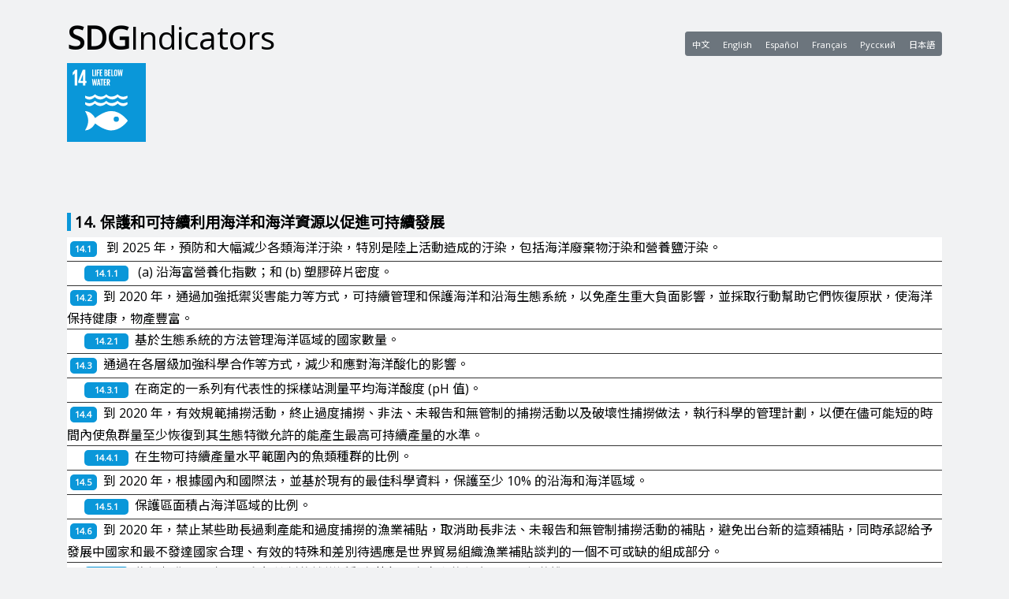

--- FILE ---
content_type: text/html; charset=utf-8
request_url: https://sdg.tw/zh/14
body_size: 44169
content:
<!DOCTYPE html><html lang="zh"><head><link rel="preload" as="style" data-next-google-fonts="preload" data-href="https://fonts.googleapis.com/css2?family=Noto+Sans+TC:wght@100;400&amp;family=Open+Sans:wght@400&amp;display=swap" data-optimized-fonts="true"/><link rel="preconnect" href="https://fonts.gstatic.com" crossorigin="anonymous" data-next-google-fonts="preconnect"/><link rel="stylesheet" media="print" data-next-google-fonts="style" data-href="https://fonts.googleapis.com/css2?family=Noto+Sans+TC:wght@100;400&amp;family=Open+Sans:wght@400&amp;display=swap" data-optimized-fonts="true"/><noscript><link href="https://fonts.googleapis.com/css2?family=Noto+Sans+TC:wght@100;400&amp;family=Open+Sans:wght@400&amp;display=swap" rel="stylesheet" data-next-google-fonts="style-no-js"/></noscript><title class="jsx-8b671847b8d63b76">SDG 14 保育海洋生態 | 中文 | SDG Indicators</title><meta charSet="utf-8" class="jsx-8b671847b8d63b76"/><meta name="viewport" content="minimum-scale=1, initial-scale=1, width=device-width, shrink-to-fit=no, user-scalable=no, viewport-fit=cover" class="jsx-8b671847b8d63b76"/><meta name="description" content="了解 SDG 外，更了解具體細項指標的內容。" class="jsx-8b671847b8d63b76"/><meta name="application-name" content="SDG Indicators" class="jsx-8b671847b8d63b76"/><meta name="apple-mobile-web-app-capable" content="yes" class="jsx-8b671847b8d63b76"/><meta name="msapplication-config" content="/icons/browserconfig.xml" class="jsx-8b671847b8d63b76"/><meta name="msapplication-TileColor" content="#F1F2F3" class="jsx-8b671847b8d63b76"/><meta name="msapplication-tap-highlight" content="no" class="jsx-8b671847b8d63b76"/><meta name="theme-color" content="#F1F2F3" class="jsx-8b671847b8d63b76"/><link rel="apple-touch-icon" sizes="180x180" href="/icons/apple-icon-180x180.png" class="jsx-8b671847b8d63b76"/><link rel="icon" type="image/png" sizes="96x96" href="/icons/favicon-96x96.png" class="jsx-8b671847b8d63b76"/><link rel="manifest" href="/manifest.json" class="jsx-8b671847b8d63b76"/><link rel="mask-icon" href="/icons/safari-pinned-tab.svg" color="#F1F2F3" class="jsx-8b671847b8d63b76"/><link rel="shortcut icon" href="/icons/favicon.ico" class="jsx-8b671847b8d63b76"/><meta name="twitter:url" content="https://sdg.tw/zh" class="jsx-8b671847b8d63b76"/><meta name="twitter:title" content="SDG 14 保育海洋生態 | SDG Indicators" class="jsx-8b671847b8d63b76"/><meta name="twitter:description" content="了解 SDG 外，更了解具體細項指標的內容。" class="jsx-8b671847b8d63b76"/><meta name="twitter:image" content="https://sdg.tw/tmb/zh/14.png" class="jsx-8b671847b8d63b76"/><meta name="twitter:creator" content="@SDGTWN" class="jsx-8b671847b8d63b76"/><meta name="twitter:domain" content="sdg.tw" class="jsx-8b671847b8d63b76"/><meta name="twitter:card" content="summary_large_image" class="jsx-8b671847b8d63b76"/><meta property="og:type" content="website" class="jsx-8b671847b8d63b76"/><meta property="og:title" content="SDG 14 保育海洋生態 | SDG Indicators" class="jsx-8b671847b8d63b76"/><meta property="og:description" content="了解 SDG 外，更了解具體細項指標的內容。" class="jsx-8b671847b8d63b76"/><meta property="og:site_name" content="SDG Indicators" class="jsx-8b671847b8d63b76"/><meta property="og:image" content="https://sdg.tw/tmb/zh/14.png" class="jsx-8b671847b8d63b76"/><link rel="alternate" hrefLang="x-default" href="https://sdg.tw/" class="jsx-8b671847b8d63b76"/><link rel="alternate" hrefLang="en" href="https://sdg.tw/en" class="jsx-8b671847b8d63b76"/><link rel="alternate" hrefLang="es" href="https://sdg.tw/es" class="jsx-8b671847b8d63b76"/><link rel="alternate" hrefLang="fr" href="https://sdg.tw/fr" class="jsx-8b671847b8d63b76"/><link rel="alternate" hrefLang="ru" href="https://sdg.tw/ru" class="jsx-8b671847b8d63b76"/><link rel="alternate" hrefLang="jp" href="https://sdg.tw/jp" class="jsx-8b671847b8d63b76"/><script type="application/ld+json" class="jsx-5772dd7de978fa19">{"@context":"https://schema.org","@type":"Website","url":"https://sdg.tw/zh","potentialAction":{"@type":"SearchAction","target":"https://sdg.tw/zh?q={keyword}","query-input":"required name=keyword"}}</script><script type="application/ld+json" class="jsx-5772dd7de978fa19">{"@context":"https://schema.org","@type":"BreadcrumbList","itemListElement":[{"@type":"ListItem","position":1,"name":"SDG","item":"https://sdg.tw"},{"@type":"ListItem","position":2,"name":"SDG 14","item":"https://sdg.tw/zh/14"}]}</script><meta name="next-head-count" content="39"/><link rel="preload" href="/_next/static/css/b3384800399bfa75.css" as="style" crossorigin=""/><link rel="stylesheet" href="/_next/static/css/b3384800399bfa75.css" crossorigin="" data-n-g=""/><noscript data-n-css=""></noscript><script defer="" crossorigin="" nomodule="" src="/_next/static/chunks/polyfills-c67a75d1b6f99dc8.js"></script><script src="/_next/static/chunks/webpack-efdab446b2c4fcf1.js" defer="" crossorigin=""></script><script src="/_next/static/chunks/framework-84465b8d7b10076d.js" defer="" crossorigin=""></script><script src="/_next/static/chunks/main-2447160e4df16930.js" defer="" crossorigin=""></script><script src="/_next/static/chunks/pages/_app-735ab36f2d9128a8.js" defer="" crossorigin=""></script><script src="/_next/static/chunks/173-a8e95a2f4f31cac7.js" defer="" crossorigin=""></script><script src="/_next/static/chunks/969-8427a17d6329b192.js" defer="" crossorigin=""></script><script src="/_next/static/chunks/358-3bdb0628a765c8ee.js" defer="" crossorigin=""></script><script src="/_next/static/chunks/pages/%5Bid%5D-2e148b7592fd170c.js" defer="" crossorigin=""></script><script src="/_next/static/UNoi_pHkfwX1tlTTgHgPI/_buildManifest.js" defer="" crossorigin=""></script><script src="/_next/static/UNoi_pHkfwX1tlTTgHgPI/_ssgManifest.js" defer="" crossorigin=""></script><style id="__jsx-5772dd7de978fa19">ul.n,li.n{text-indent:0;padding:0;margin:0;list-style:none}.sdg-icon{width:-webkit-calc(100%/9 - 4px);width:-moz-calc(100%/9 - 4px);width:calc(100%/9 - 4px);margin:2px;padding:0;border:0;background:transparent;outline:0}.sdg-icon img{width:100%}.sdg-title{font-weight:800;font-size:1.2rem}.sdg-border{padding-left:5px;border-left:5px solid#ccc}.sdg-label{color:#fff;padding:2px;font-weight:800;font-size:.7rem;width:-webkit-calc(3*.7rem);width:-moz-calc(3*.7rem);width:calc(3*.7rem);display:inline-block;text-align:center;-webkit-border-radius:5px;-moz-border-radius:5px;border-radius:5px}.sdg-label-small{margin-left:-webkit-calc(2*.7rem)!important;margin-left:-moz-calc(2*.7rem)!important;margin-left:calc(2*.7rem)!important;width:-webkit-calc(5*.7rem);width:-moz-calc(5*.7rem);width:calc(5*.7rem)}.sdg-list{background:#fff;list-style:none;padding:1px 0!important;border-bottom:1px solid#333;letter-spacing:.1px
						text-align: justify;min-height:30px}@media(prefers-color-scheme:dark){.sdg-list{background:#454647;color:#eee}}.no-style,.no-style:hover,.no-style:visited,.no-style:visited:hover{color:inherit;text-decoration:none}</style><style id="__jsx-5208d89c573bdfcb">.bg{background:#f1f2f3}@media(prefers-color-scheme:dark){.bg{background:#333;color:#eee}}.no-style,.no-style:hover,.no-style:visited,.no-style:visited:hover{color:inherit;text-decoration:none}</style><style id="__jsx-6cbeb780d12960bd">header.jsx-8b671847b8d63b76{font-size:1.1rem;font-weight:100}footer.jsx-8b671847b8d63b76{font-size:.9rem;color:#333}@media(prefers-color-scheme:dark){footer.jsx-8b671847b8d63b76{color:#eee}}.logo.jsx-8b671847b8d63b76{width:.8rem;margin-bottom:3px;margin-right:3px}</style><style id="__jsx-71a3dd2a2196b790">body{font-family:"Open Sans","Noto Sans TC",sans-serif;background:#f1f2f3;color:#010203}@media(prefers-color-scheme:dark){body{background:#333;color:#eee}input{border-color:#666!important;color:#e3e3e3!important;background-color:#777!important}::-webkit-input-placeholder,:-moz-placeholder,::-moz-placeholder,:-ms-input-placeholder,::-ms-input-placeholder{color:#e3e3e3!important}::-webkit-input-placeholder{color:#e3e3e3!important}:-moz-placeholder{color:#e3e3e3!important}::-moz-placeholder{color:#e3e3e3!important}:-ms-input-placeholder{color:#e3e3e3!important}::-ms-input-placeholder{color:#e3e3e3!important}::placeholder{color:#e3e3e3!important}}</style><link rel="stylesheet" href="https://fonts.googleapis.com/css2?family=Noto+Sans+TC:wght@100;400&family=Open+Sans:wght@400&display=swap"/></head><body><div id="__next"><script defer="" src="https://analytics.bhis.com.tw/script.js" data-website-id="1ca09893-0156-4b48-a294-e45c404677a5" class="jsx-71a3dd2a2196b790"></script><script async="" src="https://pagead2.googlesyndication.com/pagead/js/adsbygoogle.js?client=ca-pub-9393220533093823" crossorigin="anonymous" class="jsx-71a3dd2a2196b790"></script><div class="container"><div id="top" class="jsx-8b671847b8d63b76"></div><div class="bg / mt-4 mb-3 mb-md-0 sticky-top row"><div class="col"><header class="jsx-8b671847b8d63b76"><h1 id="title" class="jsx-8b671847b8d63b76 d-inline-block"><a class="no-style" href="/zh"><strong class="jsx-8b671847b8d63b76">SDG</strong>Indicators</a></h1><nav class="jsx-8b671847b8d63b76 float-md-right mt-md-3 d-block"><div role="group" class="btn-group"><a class="btn btn-sm btn-secondary" href="/zh/14"><small class="jsx-8b671847b8d63b76">中文</small></a><a class="btn btn-sm btn-secondary" href="/14"><small class="jsx-8b671847b8d63b76">English</small></a><a class="btn btn-sm btn-secondary" href="/es/14"><small class="jsx-8b671847b8d63b76">Español</small></a><a class="btn btn-sm btn-secondary" href="/fr/14"><small class="jsx-8b671847b8d63b76">Français</small></a><a class="btn btn-sm btn-secondary" href="/ru/14"><small class="jsx-8b671847b8d63b76">Русский</small></a><a class="btn btn-sm btn-secondary" href="/jp/14"><small class="jsx-8b671847b8d63b76">日本語</small></a></div></nav></header></div></div><div class="row"></div><div class="row"><div class="col"><img loading="lazy" width="100" height="100" decoding="async" data-nimg="1" style="color:transparent;max-width:100%;height:auto" src="/sdg/sdg1.svg"/></div></div><div class="my-2 row"><div class="col"><ins class="adsbygoogle " style="display:block;width:100%;max-width:100%;min-height:50px" data-ad-client="ca-pub-9393220533093823" data-ad-slot="9747099019" data-ad-format="fluid" data-ad-layout-key="-gp-l+1v-28+2p"></ins></div></div><div class="row"><div class="col"><article class="jsx-5772dd7de978fa19"><ul class="jsx-5772dd7de978fa19 n"><li class="jsx-5772dd7de978fa19 n"><h2 id="sdg14" style="border-color:#0A97D9" class="jsx-5772dd7de978fa19 sdg-title sdg-border / mt-4">14<!-- -->.<!-- --> <!-- -->保護和可持續利用海洋和海洋資源以促進可持續發展</h2></li><li class="jsx-5772dd7de978fa19 n sdg-list"><div style="background-color:#0A97D9" class="jsx-5772dd7de978fa19 sdg-label  / m-1 mr-2">14.1</div> 到 2025 年，預防和大幅減少各類海洋汙染，特別是陸上活動造成的汙染，包括海洋廢棄物汙染和營養鹽汙染。</li><li class="jsx-5772dd7de978fa19 n sdg-list"><div style="background-color:#0A97D9" class="jsx-5772dd7de978fa19 sdg-label sdg-label-small / m-1 mr-2">14.1.1</div>  (a) 沿海富營養化指數；和 (b) 塑膠碎片密度。</li><li class="jsx-5772dd7de978fa19 n sdg-list"><div style="background-color:#0A97D9" class="jsx-5772dd7de978fa19 sdg-label  / m-1 mr-2">14.2</div>到 2020 年，通過加強抵禦災害能力等方式，可持續管理和保護海洋和沿海生態系統，以免產生重大負面影響，並採取行動幫助它們恢復原狀，使海洋保持健康，物產豐富。</li><li class="jsx-5772dd7de978fa19 n sdg-list"><div style="background-color:#0A97D9" class="jsx-5772dd7de978fa19 sdg-label sdg-label-small / m-1 mr-2">14.2.1</div>基於生態系統的方法管理海洋區域的國家數量。</li><li class="jsx-5772dd7de978fa19 n sdg-list"><div style="background-color:#0A97D9" class="jsx-5772dd7de978fa19 sdg-label  / m-1 mr-2">14.3</div>通過在各層級加強科學合作等方式，減少和應對海洋酸化的影響。</li><li class="jsx-5772dd7de978fa19 n sdg-list"><div style="background-color:#0A97D9" class="jsx-5772dd7de978fa19 sdg-label sdg-label-small / m-1 mr-2">14.3.1</div>在商定的一系列有代表性的採樣站測量平均海洋酸度 (pH 值)。</li><li class="jsx-5772dd7de978fa19 n sdg-list"><div style="background-color:#0A97D9" class="jsx-5772dd7de978fa19 sdg-label  / m-1 mr-2">14.4</div>到 2020 年，有效規範捕撈活動，終止過度捕撈、非法、未報告和無管制的捕撈活動以及破壞性捕撈做法，執行科學的管理計劃，以便在儘可能短的時間內使魚群量至少恢復到其生態特徵允許的能產生最高可持續產量的水準。</li><li class="jsx-5772dd7de978fa19 n sdg-list"><div style="background-color:#0A97D9" class="jsx-5772dd7de978fa19 sdg-label sdg-label-small / m-1 mr-2">14.4.1</div>在生物可持續產量水平範圍內的魚類種群的比例。</li><li class="jsx-5772dd7de978fa19 n sdg-list"><div style="background-color:#0A97D9" class="jsx-5772dd7de978fa19 sdg-label  / m-1 mr-2">14.5</div>到 2020 年，根據國內和國際法，並基於現有的最佳科學資料，保護至少 10% 的沿海和海洋區域。</li><li class="jsx-5772dd7de978fa19 n sdg-list"><div style="background-color:#0A97D9" class="jsx-5772dd7de978fa19 sdg-label sdg-label-small / m-1 mr-2">14.5.1</div>保護區面積占海洋區域的比例。</li><li class="jsx-5772dd7de978fa19 n sdg-list"><div style="background-color:#0A97D9" class="jsx-5772dd7de978fa19 sdg-label  / m-1 mr-2">14.6</div>到 2020 年，禁止某些助長過剩產能和過度捕撈的漁業補貼，取消助長非法、未報告和無管制捕撈活動的補貼，避免出台新的這類補貼，同時承認給予發展中國家和最不發達國家合理、有效的特殊和差別待遇應是世界貿易組織漁業補貼談判的一個不可或缺的組成部分。</li><li class="jsx-5772dd7de978fa19 n sdg-list"><div style="background-color:#0A97D9" class="jsx-5772dd7de978fa19 sdg-label sdg-label-small / m-1 mr-2">14.6.1</div>為打擊非法、未報告和無管制的捕撈活動在執行國際文書的程度上所取得的進展。</li><li class="jsx-5772dd7de978fa19 n sdg-list"><div style="background-color:#0A97D9" class="jsx-5772dd7de978fa19 sdg-label  / m-1 mr-2">14.7</div>到 2030 年，增加小島嶼發展中國家和最不發達國家透過可持續利用海洋資源獲得的經濟收益，包括可持續地管理漁業、水產養殖業和旅遊業。</li><li class="jsx-5772dd7de978fa19 n sdg-list"><div style="background-color:#0A97D9" class="jsx-5772dd7de978fa19 sdg-label sdg-label-small / m-1 mr-2">14.7.1</div>小島嶼發展中國家、最不發達國家和所有國家的可持續漁業占國內總產值的比例。</li><li class="jsx-5772dd7de978fa19 n sdg-list"><div style="background-color:#0A97D9" class="jsx-5772dd7de978fa19 sdg-label  / m-1 mr-2">14.a</div>根據政府間海洋學委員會《海洋技術轉讓標準和準則》，增加科學知識，培養研究能力和轉讓海洋技術，以便改善海洋的健康，增加海洋生物多樣性對發展中國家，特別是小島嶼發展中國家和最不發達國家發展的貢獻。</li><li class="jsx-5772dd7de978fa19 n sdg-list"><div style="background-color:#0A97D9" class="jsx-5772dd7de978fa19 sdg-label sdg-label-small / m-1 mr-2">14.a.1</div>對海洋技術領域研究的分配額占研究活動預算總額的比例。</li><li class="jsx-5772dd7de978fa19 n sdg-list"><div style="background-color:#0A97D9" class="jsx-5772dd7de978fa19 sdg-label  / m-1 mr-2">14.b</div>向小規模個體漁民提供獲取海洋資源和市場准入機會。</li><li class="jsx-5772dd7de978fa19 n sdg-list"><div style="background-color:#0A97D9" class="jsx-5772dd7de978fa19 sdg-label sdg-label-small / m-1 mr-2">14.b.1</div>在通過和執行承認小規模漁業並保護其市場准入權利的法律 / 監管 / 政策 / 制度框架方面取得的進展的程度。</li><li class="jsx-5772dd7de978fa19 n sdg-list"><div style="background-color:#0A97D9" class="jsx-5772dd7de978fa19 sdg-label  / m-1 mr-2">14.c</div>按照《我們希望的未來》第 158 段所述，根據《聯合國海洋法公約》所規定的保護和可持續利用海洋及其資源的國際法律框架，加強海洋和海洋資源的保護和可持續利用。</li><li class="jsx-5772dd7de978fa19 n sdg-list"><div style="background-color:#0A97D9" class="jsx-5772dd7de978fa19 sdg-label sdg-label-small / m-1 mr-2">14.c.1</div>為養護和可持續利用海洋及其資源，通過法律、政策和體制框架，在批准、接受、執行《聯合國海洋法公約》中有關執行海洋國際法的文書方面取得進展的國家數目。</li></ul></article></div></div><div class="row"><div class="text-center my-4 col"><a class="btn btn-secondary btn-lg" href="/zh">顯示全部 SDGs</a></div></div><div class="row"><div class="col"><footer class="jsx-8b671847b8d63b76 text-center mt-2 mb-3"><a href="https://www.nuk.edu.tw" class="jsx-8b671847b8d63b76 no-style mr-2"><img src="/nuk.png" alt="NUK Logo" width="13" height="13" class="jsx-8b671847b8d63b76 logo"/>國立高雄大學</a><a href="https://www.bhis.com.tw" class="jsx-8b671847b8d63b76 no-style"><img src="/logo.svg" alt="BHIS Logo" width="13" height="13" class="jsx-8b671847b8d63b76 logo"/>伯亨資訊服務有限公司</a><div class="jsx-8b671847b8d63b76">Copyright 2020~<!-- -->2025</div></footer></div></div></div></div><script id="__NEXT_DATA__" type="application/json" crossorigin="">{"props":{"pageProps":{"_nextI18Next":{"initialI18nStore":{"zh":{"common":{"title":"SDG Indicators","The Goals":"17 項指標","subtitle":"《2030 年可持續發展議程》各項可持續發展目標和具體目標全球指標框架","description":"了解 SDG 外，更了解具體細項指標的內容。","lang":"中文","companyName":"伯亨資訊服務有限公司","nukName":"國立高雄大學","searchPlaceHolder":"搜尋 SDG 關鍵字...","period":"。","showAllSdg":"顯示全部 SDGs"},"sdg":{"1":"在全世界消除一切形式的貧窮","2":"消除飢餓，實現糧食安全，改善營養狀況和促進可持續農業","3":"確保各年齡段人群的健康生活方式，促進他們的福祉","4":"確保包容和公平的優質教育，讓全民終身享有學習機會","5":"實現性別平等，增強所有婦女和女童的權能","6":"為所有人提供水和環境衛生並對其進行可持續管理","7":"確保人人獲得負擔得起的、可靠和可持續的現代能源","8":"促進持久、包容和可持續經濟增長，促進充分的生產性就業和人人獲得體面工作","9":"建造具備抵禦災害能力的基礎設施，促進具有包容性的可持續工業化，推動創新","10":"減少國家內部和國家之間的不平等","11":"建設包容、安全、有抵禦災害能力和可持續的城市和人類住區","12":"確保採用可持續的消費和生產模式","13":"採取緊急行動應對氣候變化及其影響","14":"保護和可持續利用海洋和海洋資源以促進可持續發展","15":"保護、恢復和促進可持續利用陸地生態系統，可持續管理森林，防治荒漠化，制止和扭轉土地退化，遏制生物多樣性的喪失","16":"創建和平、包容的社會以促進可持續發展，讓所有人都能訴諸司法，在各級建立有效、負責和包容的機構","17":"加強執行手段，重振可持續發展全球伙伴關係","1.1":"到2030年，在全球所有人口中消除極端貧困，極端貧困目前的衡量標準是每人每日生活費不足1.25美元","1.1.1":"生活在國際貧困線以下的人口比例，按性別、年齡、就業狀況和地理位置(城市/農村)分列","1.2":"到2030年，按各國標準界定的陷入各種形式貧困的各年齡段男女和兒童至少減半","1.2.1":"國家貧窮線以下人口的比例，按性別和年齡組分列","1.2.2":"各國按其標準界定的陷入各種形式貧窮的不同年齡段男女和兒童所占比例","1.3":"執行適合本國國情的全民社會保障制度和措施，包括最低標準，到2030年在較大程度上覆蓋窮人和弱勢群體","1.3.1":"社會保護最低標準/系統覆蓋的人口比例，按性別分列並區分兒童、失業者、老年人、殘障人士、孕婦、新生兒、工傷受害者、窮人和弱勢者","1.4":"到2030年，確保所有男女，特別是窮人和弱勢群體，享有平等獲取經濟資源的權利，享有基本服務，獲得對土地和其他形式財產的所有權和控制權，繼承遺產，獲取自然資源、適當的新技術和包括小額信貸在內的金融服務","1.4.1":"其家庭可獲得基本服務的人口比例","1.4.2":"按性別和保有權類型分列，擁有可靠的土地保有權、(a) 擁有法律承認文件而且(b) 認為其土地權利受到保障者在總成年人口中所占的比例","1.5":"到2030年，增強窮人和弱勢群體的抵禦災害能力，降低其遭受極端天氣事件和其他經濟、社會、環境衝擊和災害的機率和易受影響程度","1.5.1":"每10萬人當中因災害死亡、失蹤和直接受影響的人數","1.5.2":"災害造成的直接經濟損失與全球國內生產總值相比","1.5.3":"依照《2015-2030年仙台減少災害風險框架》通過和執行國家減少災害風險戰略的國家數目","1.5.4":"依照國家減少災害風險戰略通過和執行地方減少災害風險戰略的地方政府比例","1.a":"確保從各種來源，包括通過加強發展合作充分調集資源，為發展中國家、特別是最不發達國家提供充足、可預見的手段以執行相關計劃和政策，消除一切形式的貧困","1.a.1":"來自所有關於減貧捐助的總官方發展援助金額占受援國的國家總收入的一部分份額","1.a.2":"用於基本服務(教育、保健和社會保護)的開支在政府總開支中的比例","1.b":"根據惠及貧困人口和顧及性別平等問題的發展戰略，在國家、區域和國際層面制定合理的政策框架，支持加快對消貧行動的投資","1.b.1":"惠及貧困人口公共社會開支","2.1":"到2030年，消除飢餓，確保所有人，特別是窮人和弱勢群體，包括嬰兒，全年都有安全、營養和充足的食物","2.1.1":"營養不足發生率","2.1.2":"根據糧食無保障情況表，中度或嚴重的糧食無保障人口發生率","2.2":"到2030年，消除一切形式的營養不良，包括到2025年實現5歲以下兒童發育遲緩和消瘦問題相關國際目標，解決青春期少女、孕婦、哺乳期婦女和老年人的營養需求","2.2.1":"五歲以下兒童發育遲緩發病率(年齡標準身高小於世衛組織兒童生長發育標準中位數-2的標準偏差)","2.2.2":"按類型(消瘦和超重)分列的五歲以下兒童營養不良發生率(身高標準體重大於或小於世衛組織兒童生長發育標準中位數+2或-2的標準偏差)","2.2.3":"按懷孕分類(機率)，15-49歲女性貧血發生率","2.3":"到2030年，實現農業生產力翻倍和小規模糧食生產者，特別是婦女、土著居民、農戶、牧民和漁民的收入翻番，具體做法包括確保平等獲得土地、其他生產資源和要素、知識、金融服務、市場以及增值和非農就業機會","2.3.1":"按農業/畜牧/林業企業規模分類的每個勞動單位的生產量","2.3.2":"按性別和土著地位分類的小型糧食生產者的平均收入","2.4":"到2030年，確保建立可持續糧食生產體系並執行具有抗災能力的農作方法，以提高生產力和產量，幫助維護生態系統，加強適應氣候變化、極端天氣、乾旱、洪澇和其他災害的能力，逐步改善土地和土壤質量","2.4.1":"從事生產性和可持續農業的農業地區比例","2.5":"到2020年，通過在國家、區域和國際層面建立管理得當、多樣化的種子和植物庫，保持種子、種植作物、養殖和馴養的動物及與之相關的野生物種的遺傳多樣性；根據國際商定原則獲取及公正、公平地分享利用遺傳資源和相關傳統知識產生的惠益","2.5.1":"中期或長期養護設施維持的糧食和農業動植物遺傳資源的數量","2.5.2":"歸類為面臨滅絕危險的當地品種的比例","2.a":"透過加強國際合作等方式，增加對農村基礎設施、農業研究和推廣服務、技術開發、植物和牲畜基因庫的投資，以增強發展中國家，特別是最不發達國家的農業生產能力","2.a.1":"政府支出的農業取向指數","2.a.2":"用於農業部門的官方資金(官方發展援助和其他官方資金流)總額","2.b":"根據多哈發展回合授權，糾正和防止世界農業市場上的貿易限制和扭曲，包括同時取消一切形式的農業出口補貼和具有相同作用的所有出口措施","2.b.1":"農產品出口補貼","2.c":"採取措施，確保糧食商品市場及其衍生工具正常發揮作用，確保及時獲取包括糧食儲備量在內的市場訊息，限制糧價劇烈波動","2.c.1":"食品價格異常指標","3.1":"到2030年，全球孕產婦每10萬例活產的死亡率降至70人以下","3.1.1":"孕產婦死亡率","3.1.2":"由熟練保健人員協助的分娩比例","3.2":"到2030年，消除新生兒和5歲以下兒童可預防的死亡，各國爭取將新生兒每1 000例活產的死亡率至少降至12例，5歲以下兒童每1 000例活產的死亡率至少降至25例","3.2.1":"5歲以下兒童死亡率","3.2.2":"新生兒死亡率","3.3":"到2030年，消除愛滋病、結核病、瘧疾和被忽視的熱帶疾病等流行病，抗擊肝炎、水傳播疾病和其他傳染病","3.3.1":"每1 000名未感染者中愛滋病毒新感染病例數，按性別、年齡和主要群體分列","3.3.2":"每100 000人中的結核病發生率","3.3.3":"每1 000人中的瘧疾發生率","3.3.4":"每100 000人中的B型肝炎發生率","3.3.5":"必須接受干預措施以治療被忽視的熱帶疾病的人數","3.4":"到2030年，通過預防、治療及促進身心健康，將非傳染性疾病導致的過早死亡減少三分之一","3.4.1":"心血管疾病、癌症、糖尿病或慢性呼吸道疾病死亡率","3.4.2":"自殺死亡率","3.5":"加強對濫用藥物包括濫用麻醉藥品和有害使用酒精的預防和治療","3.5.1":"藥物使用紊亂症治療措施的覆蓋面(藥物、心理、康復及療後護理服務)","3.5.2":"一個歷年以內純酒精升表示的數人均(15歲及15歲以上)酒精消費量","3.6":"到2020年，全球道路交通事故造成的死傷人數減半","3.6.1":"因道路交通傷所致死亡率","3.7":"到2030年，確保普及性健康和生殖健康保健服務，包括計劃生育、訊息獲取和教育，將生殖健康納入國家戰略和方案","3.7.1":"計劃生育方面需求透過現代化方法得到滿足的育齡婦女(15-49歲)的比例","3.7.2":"該年齡組每1 000名女性的青少年生育率(10-14歲；15-19歲)","3.8":"實現全民健康保障，包括提供經濟風險保護，人人享有優質的基本保健服務，人人獲得安全、有效、優質和負擔得起的基本藥品和疫苗","3.8.1":"基本健康服務的覆蓋面","3.8.2":"家庭保健支出在家庭總支出或收入中所占份額大的人口比例","3.9":"到2030年，大幅減少危險化學品以及空氣、水和土壤汙染導致的死亡和患病人數","3.9.1":"家庭和環境空氣汙染導致的死亡率","3.9.2":"不安全供水、不安全環衛設施以及缺乏個人衛生(接觸人人享有飲水、環境衛生和個人衛生項目（水衛項目）所述的不安全服務)導致的死亡率","3.9.3":"意外中毒導致的死亡率","3.a":"酌情在所有國家加強執行《世界衛生組織菸草控制框架公約》","3.a.1":"15歲及以上人口中目前的年齡標準化菸草使用流行率","3.b":"支持研發主要影響發展中國家的傳染和非傳染性疾病的疫苗和藥品，根據《\u003c關於與貿易有關的智慧財產權協議\u003e與公共健康的多哈宣言》的規定，提供負擔得起的基本藥品和疫苗，《多哈宣言》確認發展中國家有權充分利用《與貿易有關的智慧財產權協議》中關於採用變通辦法保護公眾健康，尤其是讓所有人獲得藥品的條款","3.b.1":"能夠享用其國家方案內的所有疫苗的目標人口比例","3.b.2":"給予醫學研究和基本保健部門的官方發展援助總數淨額","3.b.3":"具備一套可持續獲得、負擔得起、相關和必要的核心藥物的保健設施所占比例","3.c":"大幅加強發展中國家，尤其是最不發達國家和小島嶼發展中國家的衛生籌資，增加其衛生工作者的招聘、培養、培訓和留用","3.c.1":"衛生工作者的密度和分布情況","3.d":"加強各國特別是發展中國家早期預警、減少風險，以及管理國家和全球健康風險的能力","3.d.1":"遵守《國際衛生條例》的能力和保健方面應急準備","3.d.2":"因特定抗生素耐藥性生物所致血流感染的百分比","4.1":"到2030年，確保所有男女童完成免費、公平和優質的中小學教育，並取得相關和有效的學習成果","4.1.1":"(a) 在2/3年級、(b) 小學結束時、(c) 國中結束時獲得起碼的㈠ 閱讀和㈡ 數學能力的兒童和青年的比例，按性別分列","4.1.2":"完成率(初等教育, 國中教育, 高中教育)","4.2":"到2030年，確保所有男女童獲得優質兒童早期發展、看護和學前教育，為他們接受初級教育做好準備","4.2.1":"在保健、學習和社會心理健康方面發育正常的24-59個月兒童的比例，按性別分列","4.2.2":"有組織學習(小學入學正規年齡的一年前)的參與率，按性別分列","4.3":"到2030年，確保所有男女平等獲得負擔得起的優質技術、職業和高等教育，包括大學教育","4.3.1":"過去12個月青年和成年人正規和非正規教育和培訓的參與率，按性別分列","4.4":"到2030年，大幅增加掌握就業、體面工作和創業所需相關技能，包括技術性和職業性技能的青年和成年人數","4.4.1":"掌握信通技術技能的青年和成年人的比例，按技能類型分列","4.5":"到2030年，消除教育中的性別差距，確保殘障人士、土著居民和處境脆弱兒童等弱勢群體平等獲得各級教育和職業培訓","4.5.1":"所有可以分類的教育指標的均等指數(女/男、城市/農村、財富五分位最低/最高，以及具備有關數據的其他方面，如殘疾狀況、土著人民和受衝突影響等)","4.6":"到2030年，確保所有青年和大部分成年男女具有識字和計算能力","4.6.1":"某一年齡組中獲得既定水平的實用(a) 識字和(b) 識數能力的人口比例，按性別分列","4.7":"到2030年，確保所有從事學習的人都掌握可持續發展所需的知識和技能，具體做法包括開展可持續發展、可持續生活方式、人權和性別平等方面的教育、弘揚和平和非暴力文化、提升全球公民意識，以及肯定文化多樣性和文化對可持續發展的貢獻","4.7.1":"(一)全球公民教育和(二)可持續發展教育，大多程度上在(a)國家教育政策(b)課程(c)教師培訓和(d)學生評估方面進入主流","4.a":"建立和改善兼顧兒童、殘疾和性別平等的教育設施，為所有人提供安全、無暴力、包容和有效的學習環境","4.a.1":"提供基本服務的學校所占比例，按服務類型劃分","4.b":"到2020年，在全球範圍內大幅增加發達國家和部分發展中國家為發展中國家，特別是最不發達國家、小島嶼發展中國家和非洲國家提供的高等教育獎學金數量，包括職業培訓和訊息通信技術、技術、工程、科學項目的獎學金","4.b.1":"按部門和學習類型分列的獎學金官方發展援助數額","4.c":"到2030年，大幅增加合格教師人數，具體做法包括在發展中國家，特別是最不發達國家和小島嶼發展中國家開展師資培訓方面的國際合作","4.c.1":"按教育級別分列的符合最低要求水平的老師比例","5.1":"在全球消除對婦女和女童一切形式的歧視","5.1.1":"是否已制定法律框架來促進、推行和監督實現平等和無性別歧視","5.2":"消除公共和私營部門針對婦女和女童一切形式的暴力行為，包括販賣、性剝削及其他形式的剝削","5.2.1":"有過伴侶的婦女和15歲及以上女童在過去12個月中遭到過現任或前任親密伴侶毆打、性暴力或心理暴力的比例，按暴力形式和年齡分列","5.2.2":"婦女和15歲及以上女童在過去12個月中遭到過親密伴侶之外其他人的性暴力的比例，按年齡組和發生地分列","5.3":"消除童婚、早婚、逼婚及割禮等一切傷害行為","5.3.1":"20至24歲婦女中在15歲以前和18歲之前結婚或同居的婦女所占比例","5.3.2":"15至49歲女童和婦女中生殖器被殘割/切割過的人所占比例，按年齡分列","5.4":"認可和尊重無償護理和家務，各國可視本國情況提供公共服務、基礎設施和社會保護政策，在家庭內部提倡責任共擔","5.4.1":"用於無薪酬家務和護理工作的時間所占比例，按性別、年齡和地點分列","5.5":"確保婦女全面有效參與各級政治、經濟和公共生活的決策，並享有進入以上各級決策領導層的平等機會","5.5.1":"婦女在(a) 國家議會和(b) 地方政府席位中所占比例","5.5.2":"婦女在管理崗位任職的比例","5.6":"根據《國際人口與發展會議行動綱領》、《北京行動綱領》及其歷次審查會議的成果文件，確保普遍享有性和生殖健康以及生殖權利","5.6.1":"15至49歲婦女就性關係、使用避孕藥具和生殖保健問題自己做出知情決定的比例","5.6.2":"已制定法律規章確保15歲及以上的男女充分和平等享有獲得性與生殖保健、訊息和教育機會的國家數目","5.a":"根據各國法律進行改革，給予婦女平等獲取經濟資源的權利，以及享有對土地和其他形式財產的所有權和控制權，獲取金融服務、遺產和自然資源","5.a.1":"(a) 農業總人口中對農業用地擁有所有權或有保障權利的人口比例，按性別分列；(b) 農業用地所有人或權利人中婦女所占比例，按土地保有類型分列","5.a.2":"包括習慣法在內的國家法律框架保障婦女有權平等享有土地所有權和(或)控制權的國家所占比例","5.b":"加強技術特別是訊息和通信技術的應用，以增強婦女權能","5.b.1":"擁有手機的人口比例，按性別分列","5.c":"採用和加強合理的政策和有執行力的立法，促進性別平等，在各級增強婦女和女童權能","5.c.1":"已建立制度來追蹤並撥付公共款項用於性別平等和增強婦女權能的國家所占比例","6.1":"到2030年，人人普遍和公平獲得安全和負擔得起的飲用水","6.1.1":"使用得到安全管理的飲用水服務的人口比例","6.2":"到2030年，人人享有適當和公平的環境衛生和個人衛生，杜絕露天排便，特別注意滿足婦女、女童和弱勢群體在此方面的需求","6.2.1":"使用(a) 得到安全管理的環境衛生設施服務和(b) 提供肥皂和水的洗手設施的人口所占的比例","6.3":"到2030年，透過以下方式改善水質：減少汙染，消除傾倒廢物現象，把危險化學品和材料的排放減少到最低限度，將未經處理廢水比例減半，大幅增加全球廢物回收和安全再利用","6.3.1":"安全處理家庭和工業廢水的比例","6.3.2":"環境水質良好的水體比例","6.4":"到2030年，所有行業大幅提高用水效率，確保可持續取用和供應淡水，以解決缺水問題，大幅減少缺水人數","6.4.1":"按時間列出的用水效率變化","6.4.2":"用水緊張程度：淡水汲取量占可用淡水資源的比例","6.5":"到2030年，在各級進行水資源綜合管理，包括酌情開展跨境合作","6.5.1":"水資源綜合管理的程度","6.5.2":"制定有水合作業務安排的跨界流域的比例","6.6":"到2020年，保護和恢復與水有關的生態系統，包括山地、森林、濕地、河流、地下含水層和湖泊","6.6.1":"與水有關的生態系統範圍隨時間的變化","6.a":"到2030年，擴大向發展中國家提供的國際合作和能力建設支持，幫助它們開展與水和衛生有關的活動和方案，包括雨水採集、海水淡化、提高用水效率、廢水處理、水回收和再利用技術","6.a.1":"作為政府協調開支計劃組成部分的與水和環境衛生有關的官方發展援助數額","6.b":"支持和加強地方社區參與改進水和環境衛生管理","6.b.1":"支持和加強地方社區參與改進水和環境衛生管理","7.1":"到2030年，確保人人都能獲得負擔得起的、可靠的現代能源服務","7.1.1":"能獲得電力的人口比例","7.1.2":"主要依靠清潔燃料和技術的人口比例","7.2":"到2030年，大幅增加可再生能源在全球能源結構中的比例","7.2.1":"可再生能源在最終能源消費總量中的份額","7.3":"到2030年，全球能效改善率提高一倍","7.3.1":"以一次能源和國內生產總值計量的能源密集度","7.a":"到2030年，加強國際合作，促進獲取清潔能源的研究和技術，包括可再生能源、能效，以及先進和更清潔的化石燃料技術，並促進對能源基礎設施和清潔能源技術的投資","7.a.1":"為支助清潔能源研發和可再生能源生產，包括為支助混合系統而流入發展中國家的國際資金","7.b":"到2030年，增建基礎設施並進行技術升級，以便根據發展中國家，特別是最不發達國家、小島嶼發展中國家和內陸發展中國家各自的支持方案，為所有人提供可持續的現代能源服務","7.b.1":"在發展中國家安裝可再生能源能力(人均瓦特)","8.1":"根據各國國情維持人均經濟增長，特別是將最不發達國家國內生產總值年增長率至少維持在7%","8.1.1":"實際人均國內生產總值年增長率","8.2":"通過多樣化經營、技術升級和創新,包括重點發展高附加值和勞動密集型行業，實現更高水準的經濟生產力","8.2.1":"就業人員實際人均國內生產總值年增長率","8.3":"推行以發展為導向的政策，支持生產性活動、體面就業、創業精神、創造力和創新；鼓勵微型和中小型企業透過獲取金融服務等方式實現正規化並成長壯大","8.3.1":"按性別分列，非正規就業在總就業中的比例","8.4":"到2030年，逐步改善全球消費和生產的資源使用效率，按照《可持續消費和生產模式方案十年框架》，努力使經濟增長和環境退化脫鉤，發達國家應在上述工作中做出表率","8.4.1":"物質足跡、人均物質足跡和單位國內生產總值的物質足跡","8.4.2":"國內物質消費、人均國內物質消費和單位國內生產總值的國內物質消費","8.5":"到2030年，所有男女，包括青年和殘障人士實現充分和生產性就業，有體面工作，並做到同工同酬","8.5.1":"雇員平均每小時收入，按性別、年齡、職業和殘障人士分列","8.5.2":"失業率，按性別、年齡和殘障人士分列","8.6":"到2020年，大幅減少未就業和未受教育或培訓的青年人比例","8.6.1":"青年（15至24歲）中未在受教育、未參加就業或培訓的人數比例","8.7":"立即採取有效措施，根除強制勞動、現代奴隸制和販賣人口，禁止和消除最惡劣形式的使用童工，包括招募和利用童兵，到2025年終止一切形式的使用童工","8.7.1":"5至17歲兒童中從事童工勞動的比例和人數，按性別和年齡分列","8.8":"保護勞工權利，推動為所有工人，包括移民工人，特別是女性移民和沒有穩定工作的人創造安全和有保障的工作環境","8.8.1":"每10萬工人，致命和非致命工傷事故，按性別和移民身份分列","8.8.2":"國家遵守基於國際勞工組織(勞工組織)文本來源和國家法律的勞工權利(結社自由和集體談判)的程度，按性別和移民身份分列","8.9":"到2030年，制定和執行推廣可持續旅遊的政策，以創造就業機會，促進地方文化和產品","8.9.1":"直接來自旅遊業的國內生產總值占國內生產總值的比例和增長率","8.10":"加強國內金融機構的能力，鼓勵並擴大全民獲得銀行、保險和金融服務的機會","8.10.1":"(a) 每10萬成年人可使用的商業銀行分支機構數目和(b) 每10萬成年人可使用的自動提款機數目","8.10.2":"在銀行或其他金融機構或與移動貨幣服務商開立了帳戶的成年人（15歲及以上）所占比例","8.a":"在銀行或其他金融機構或與移動貨幣服務商開立了帳戶的成年人（15歲及以上）所占比例","8.a.1":"《促貿援助倡議》承付款和支付的款項","8.b":"到2020年，擬定和實施青年就業全球戰略，並執行國際勞工組織的《全球就業契約》","8.b.1":"有已制訂並在運行的青年就業戰略，作為一個單獨的戰略或作為國家就業戰略的一部分","9.1":"發展優質、可靠、可持續和有抵禦災害能力的基礎設施，包括區域和跨境基礎設施，以支持經濟發展和提升人類福祉，重點是人人可負擔得起並公平利用上述基礎設施","9.1.1":"居住在四季通行的道路兩公里之內的農村人口所占比例","9.1.2":"客運和貨運量，按運輸方式分列","9.2":"促進包容可持續工業化，到2030年，根據各國國情，大幅提高工業在就業和國內生產總值中的比例，使最不發達國家的這一比例翻番","9.2.1":"製造業附加值占國內生產總值的比例和人均值","9.2.2":"製造業的就業占總就業的比例","9.3":"增加小型工業和其他企業，特別是發展中國家的這些企業獲得金融服務、包括負擔得起的信貸的機會，將上述企業納入價值鏈和市場","9.3.1":"小型工業在工業總附加值中的比例","9.3.2":"小型工業中獲得貸款或信貸額度的比例","9.4":"到2030年，所有國家根據自身能力採取行動，升級基礎設施，改進工業以提升其可持續性，提高資源使用效率，更多採用清潔和環保技術及產業流程","9.4.1":"每單位附加值的二氧化碳排放量","9.5":"在所有國家，特別是發展中國家，加強科學研究，提升工業部門的技術能力，包括到2030年，鼓勵創新，大幅增加每100萬人口中的研發人員數量，並增加公共和私人研發支出","9.5.1":"研究和開發支出占國內生產總值的比例","9.5.2":"每百萬居民中的研究員(全時當量)人數","9.a":"向非洲國家、最不發達國家、內陸發展中國家和小島嶼發展中國家提供更多的財政、技術和技能支持，以促進其開發有抵禦災害能力的可持續基礎設施","9.a.1":"用於基礎設施的國際官方援助(官方發展援助和其他官方資金流)總額","9.b":"支持發展中國家的國內技術開發、研究與創新，包括提供有利的政策環境，以實現工業多樣化，增加商品附加值","9.b.1":"中高科技產業附加值在總附加值中的比例","9.c":"大幅提升訊息和通信技術的普及度，力爭到2020年在最不發達國家以低廉的價格普遍提供網路服務","9.c.1":"移動網路所覆蓋的人口比例，按技術種類分列","10.1":" 到2030年，逐步實現和維持最底層40%人口的收入增長，並確保其增長率高於全國平均水平","10.1.1":"  最底層40%人口和總人口的家庭支出或人均收入增長率","10.2":" 到2030年，增強所有人的權能，促進他們融入社會、經濟和政治生活，而不論其年齡、性別、殘疾與否、種族、民族、出身、宗教信仰、經濟地位或其他任何區別","10.2.1":"  收入低於收入中位數50%的人口所占比例，按性別、年齡和殘障人士分列","10.3":" 確保機會均等，減少結果不平等現象，包括取消歧視性法律、政策和做法，推動與上述努力相關的適當立法、政策和行動","10.3.1":"  報告說在過去12個月內親身感到因國際人權法所禁止的歧視理由而受到歧視或騷擾的人口比例","10.4":" 採取政策，特別是財政、薪資和社會保障政策，逐步實現更大的平等","10.4.1":"  勞動力占國內生產總值的份額","10.4.2":"  財政政策的再分配影響","10.5":" 改善對全球金融市場和金融機構的監管和監測，並加強上述監管措施的執行","10.5.1":"  金融健全性指標","10.6":" 確保發展中國家在國際經濟和金融機構決策過程中有更大的代表性和發言權，以建立更加有效、可信、負責和合法的機構","10.6.1":"  發展中國家在國際組織中的成員和表決權的比例","10.7":" 促進有序、安全、正常和負責的移民和人口流動，包括執行合理規劃和管理完善的移民政策","10.7.1":"  由雇員承擔的招聘費用占其在目的地國月收入的比例","10.7.2":" 實行有利於有序、安全、正常和負責任的移徙和人口流動的移民政策的國家數目","10.7.3":"向國際目的地遷移過程中死亡或失蹤的人數","10.7.4":"按來源國分列，難民人口比例","10.a":" 根據世界貿易組織的各項協議，落實對發展中國家、特別是最不發達國家的特殊和差別待遇原則","10.a.1":" 從零關稅的最不發達國家和發展中國家進口商品所適用的關稅細目比例","10.b":" 鼓勵根據最需要幫助的國家，特別是最不發達國家、非洲國家、小島嶼發展中國家和內陸發展中國家的國家計劃和方案，向其提供官方發展援助和資金，包括外國直接投資","10.b.1":"  按受援國和捐助國及資源流動類型(如官方發展援助、外國直接投資和其他流動)分列的促進發展資源流動總額","10.c":" 到2030年，將移民匯款手續費減至3%以下，取消費用高於5%的僑匯渠道","10.c.1":" 匯款費用占匯款額的比例","11.1":" 到2030年，確保人人獲得適當、安全和負擔得起的住房和基本服務，並改造貧民窟","11.1.1":"  居住在貧民窟和非正規住區內或者住房不足的城市人口比例","11.2":" 到2030年，向所有人提供安全、負擔得起的、易於利用、可持續的交通運輸系統，改善道路安全，特別是擴大公共交通，要特別關注處境脆弱者、婦女、兒童、殘障人士和老年人的需要","11.2.1":"  可便利使用公共交通的人口比例，按年齡、性別和殘障人士分列","11.3":" 到2030年，在所有國家加強包容和可持續的城市建設，加強參與性、綜合性、可持續的人類住區規劃和管理能力","11.3.1":"  土地使用率與人口增長率之間的比率","11.3.2":"  已設立以民主方式定期運作的、民間社會直接參與城市規劃和管理架構的城市所占百分比","11.4":" 進一步努力保護和捍衛世界文化和自然遺產","11.4.1":"  保存、保護和養護所有文化和自然遺產的人均支出總額，按資金來源(公共、私人), 遺產類型(文化、自然)和政府級別(國家、區域和地方/市)分列","11.5":" 到2030年，大幅減少包括水災在內的各種災害造成的死亡人數和受災人數，大幅減少上述災害造成的與全球國內生產總值有關的直接經濟損失，重點保護窮人和處境脆弱群體","11.5.1":"  每10萬人當中因災害死亡、失蹤和直接受影響的人數","11.5.2":"  災害造成的直接經濟損失(與全球國內生產總值相比)、重要基礎設施的損壞和基本服務的中斷次數","11.6":" 到2030年，減少城市的人均負面環境影響，包括特別關注空氣品質，以及城市廢物管理等","11.6.1":"  由管控部門所收集和管理的城市固體廢物占城市廢物總產量的比例，按城市分列","11.6.2":"  城市細顆粒物(例如PM2.5和PM10)年度均值（按人口權重計算）","11.7":" 到2030年，向所有人，特別是婦女、兒童、老年人和殘障人士，普遍提供安全、包容、便利、綠色的公共空間","11.7.1":"  城市建設區中供所有人使用的開放公共空間的平均比例，按性別、年齡和殘障人士分列","11.7.2":"  過去12個月中遭受身體騷擾或性騷擾的受害人比例，按性別、年齡和殘疾情況及發生地點分列","11.a":" 通過加強國家和區域發展規劃，支持在城市、近郊和農村地區之間建立積極的經濟、社會和環境聯繫","11.a.1":"有(a) 響應人口動態(b) 確保平衡地域發展(c)增加當地財政空間的國家城市政策或區域發展計劃的國家數量","11.b":"到2020年，大幅增加採取和實施綜合政策和計劃以構建包容、資源使用效率高、減緩和適應氣候變化、具有抵禦災害能力的城市和人類住區數量，並根據《2015-2030年仙台減少災害風險框架》在各級建立和實施全面的災害風險管理","11.b.1":"  依照《2015-2030年仙台減少災害風險框架》通過和執行國家減少災害風險戰略的國家數目","11.b.2":"  依照國家減少災害風險戰略通過和執行地方減少災害風險戰略的地方政府比例","11.c":" 透過財政和技術援助等方式，支持最不發達國家就地取材，建造可持續的，有抵禦災害能力的建築","12.1":" 各國在照顧發展中國家發展水平和能力的基礎上，落實《可持續消費和生產模式十年方案框架》，發達國家在此方面要做出表率","12.1.1":"  採用或實施旨在支持向可持續消費和生產轉變的政策工具的國家數量","12.2":" 到2030年，實現自然資源的可持續管理和高效利用","12.2.1":"  物質足跡、人均物質足跡和單位國內生產總值的物質足跡","12.2.2":"  國內物質消費、人均國內物質消費和單位國內生產總值的國內物質消費","12.3":" 到2030年，將零售和消費環節的全球人均糧食浪費減半，減少生產和供應環節的糧食損失，包括收穫後的損失","12.3.1":"  (a) 糧食損耗指數和(b) 食物浪費指數","12.4":" 到2020年，根據商定的國際框架，實現化學品和所有廢物在整個存在週期的無害環境管理，並大幅減少它們排入大氣以及滲漏到水和土壤的機率，儘可能降低它們對人類健康和環境造成的負面影響","12.4.1":"  關於危險物質和其他化學品及廢物的國際多邊環境協定的締約方中按照每個相關協定的要求履行了訊息轉遞承諾和義務的締約方數目","12.4.2":"(a)人均生成的危險廢物; 和(b)處理的危險廢物的比例，按處理類型分列","12.5":" 到2030年，通過預防、減排、回收和再利用，大幅減少廢物的產生","12.5.1":"  國家回收利用率、物資回收噸數","12.6":" 鼓勵各個公司，特別是大公司和跨國公司，採用可持續的做法，並將可持續性訊息納入各自報告週期","12.6.1":"  發布可持續性報告的公司數量","12.7":" 根據國家政策和優先事項，推行可持續的公共採購做法","12.7.1":"  可持續公共採購政策和行動計劃實施的程度","12.8":" 到2030年，確保各國人民都能獲取關於可持續發展以及與自然和諧的生活方式的訊息並具有上述意識","12.8.1":" (i)全球公民教育和(ii)可持續發展教育在(a)國家教育政策; (b)課程; (c)教師教育;和(d)學生評估中主流化的程度","12.a":" 支持發展中國家加強科學和技術能力，採用更可持續的生產和消費模式","12.a.1":" 發展中國家已安裝的可再生能源發電力(人均瓦特)","12.b":" 開發和利用各種工具，監測能創造就業機會、促進地方文化和產品的可持續旅遊業對促進可持續發展產生的影響","12.b.1":"  實施標準會計工具監測旅遊業可持續性的經濟和環境方面","12.c":" 對鼓勵浪費性消費的低效化石燃料補貼進行合理化調整，為此，應根據各國國情消除市場扭曲，包括調整稅收結構，逐步取消有害補貼以反映其環境影響，同時充分考慮發展中國家的特殊需求和情況，儘可能減少對其發展可能產生的不利影響並注意保護窮人和受影響社區","12.c.1":" 每單位國內總產值(生產和消費)的化石燃料補貼數額","13.1":" 加強各國抵禦和適應氣候相關的災害和自然災害的能力","13.1.1":"  每10萬人當中因災害死亡、失蹤和直接受影響的人數","13.1.2":"  依照《2015-2030年仙台減少災害風險框架》通過和執行國家減少災害風險戰略的國家數目","13.1.3":"  依照國家減少災害風險戰略通過和執行地方減少災害風險戰略的地方政府比例","13.2":" 將應對氣候變化的舉措納入國家政策、戰略和規劃","13.2.1":"  具有國家自主決定捐款、長期戰略、國家適應計劃、適應訊息通報和國家訊息通報戰略的國家數量","13.2.2":"年溫室氣體總排放量","13.3":" 加強氣候變化減緩、適應、減少影響和早期預警等方面的教育和宣傳，加強人員和機構在此方面的能力","13.3.1":"(i)全球公民教育和(ii)可持續發展教育在(a)國家教育政策; (b)課程; (c)教師教育;和(d)學生評估中主流化的程度","13.a":" 發達國家履行在《聯合國氣候變化框架公約》下的承諾，即到2020年每年從各種渠道共同籌資1000億美元，滿足發展中國家的需求，幫助其切實開展減緩行動，提高履約的透明度，並儘快向綠色氣候基金注資，使其全面投入運行","13.a.1":" 到2025年，與持續現存集體籌集1000億美元承諾目標相關的每年提供和籌集的美元數額","13.b":" 促進+B68在最不發達國家和小島嶼發展中國家建立增強能力的機制，幫助其進行與氣候變化有關的有效規劃和管理，包括重點關注婦女、青年、地方社區和邊緣化社區","13.b.1":"  具有國家自主決定捐款、長期戰略、國家適應計劃、適應訊息通報和國家訊息通報戰略的最不發達國家和小島嶼發展中國家的數量","14.1":" 到2025年，預防和大幅減少各類海洋汙染，特別是陸上活動造成的汙染，包括海洋廢棄物汙染和營養鹽汙染","14.1.1":"  (a)沿海富營養化指數;和(b) 塑膠碎片密度","14.2":"到2020年，通過加強抵禦災害能力等方式，可持續管理和保護海洋和沿海生態系統，以免產生重大負面影響，並採取行動幫助它們恢復原狀，使海洋保持健康，物產豐富","14.2.1":"基於生態系統的方法管理海洋區域的國家數量","14.3":"通過在各層級加強科學合作等方式，減少和應對海洋酸化的影響","14.3.1":"在商定的一系列有代表性的採樣站測量平均海洋酸度(pH值)","14.4":"到2020年，有效規範捕撈活動，終止過度捕撈、非法、未報告和無管制的捕撈活動以及破壞性捕撈做法，執行科學的管理計劃，以便在儘可能短的時間內使魚群量至少恢復到其生態特徵允許的能產生最高可持續產量的水準","14.4.1":"在生物可持續產量水平範圍內的魚類種群的比例","14.5":"到2020年，根據國內和國際法，並基於現有的最佳科學資料，保護至少10%的沿海和海洋區域","14.5.1":"保護區面積占海洋區域的比例","14.6":"到2020年，禁止某些助長過剩產能和過度捕撈的漁業補貼，取消助長非法、未報告和無管制捕撈活動的補貼，避免出台新的這類補貼，同時承認給予發展中國家和最不發達國家合理、有效的特殊和差別待遇應是世界貿易組織漁業補貼談判的一個不可或缺的組成部分","14.6.1":"為打擊非法、未報告和無管制的捕撈活動在執行國際文書的程度上所取得的進展","14.7":"到2030年，增加小島嶼發展中國家和最不發達國家透過可持續利用海洋資源獲得的經濟收益，包括可持續地管理漁業、水產養殖業和旅遊業","14.7.1":"小島嶼發展中國家、最不發達國家和所有國家的可持續漁業占國內總產值的比例","14.a":"根據政府間海洋學委員會《海洋技術轉讓標準和準則》，增加科學知識，培養研究能力和轉讓海洋技術，以便改善海洋的健康，增加海洋生物多樣性對發展中國家，特別是小島嶼發展中國家和最不發達國家發展的貢獻","14.a.1":"對海洋技術領域研究的分配額占研究活動預算總額的比例","14.b":"向小規模個體漁民提供獲取海洋資源和市場准入機會","14.b.1":"在通過和執行承認小規模漁業並保護其市場准入權利的法律/監管/政策/制度框架方面取得的進展的程度","14.c":"按照《我們希望的未來》第158段所述，根據《聯合國海洋法公約》所規定的保護和可持續利用海洋及其資源的國際法律框架，加強海洋和海洋資源的保護和可持續利用","14.c.1":"為養護和可持續利用海洋及其資源，通過法律、政策和體制框架，在批准、接受、執行《聯合國海洋法公約》中有關執行海洋國際法的文書方面取得進展的國家數目","15.1":"到2020年，根據國際協議規定的義務，保護、恢復和可持續利用陸地和內陸的淡水生態系統及其服務，特別是森林、濕地、山麓和旱地","15.1.1":"森林面積占陸地總面積的比例","15.1.2":"保護區內陸地和淡水生物多樣性的重要場地所占比例，按生態系統類型分列","15.2":"到2020年，推動對所有類型森林進行可持續管理，停止毀林，恢復退化的森林，大幅增加全球植樹造林和重新造林","15.2.1":"實施可持續森林管理的進展","15.3":"到2030年，防治荒漠化，恢復退化的土地和土壤，包括受荒漠化、乾旱和洪澇影響的土地，努力建立一個不再出現土地退化的世界","15.3.1":"已退化土地占土地總面積的比例","15.4":"到2030年，保護山地生態系統，包括其生物多樣性，以便加強山地生態系統的能力，使其能夠帶來對可持續發展必不可少的益處","15.4.1":"保護區內山區生物多樣性的重要場地的覆蓋情況","15.4.2":"山區綠化覆蓋指數","15.5":"採取緊急重大行動來減少自然棲息地的退化，遏制生物多樣性的喪失，到2020年，保護受威脅物種，防止其滅絕","15.5.1":"紅色名錄指數","15.6":"根據國際共識，公正和公平地分享利用遺傳資源產生的利益，促進適當獲取這類資源","15.6.1":"已通過立法、行政和政策框架確保公正和公平分享惠益的國家數目","15.7":"採取緊急行動，終止偷獵和販賣受保護的動植物物種，處理非法野生動植物產品的供求問題","15.7.1":"野生生物貿易中偷獵和非法販運的比例","15.8":"到2020年，採取措施防止引入外來入侵物種並大幅減少其對土地和水域生態系統的影響，控制或消滅其中的重點物種","15.8.1":"通過有關國家立法和充分資源防止或控制外來入侵物種的國家的比例","15.9":"到2020年，把生態系統和生物多樣性價值觀納入國家和地方規劃、發展進程、減貧戰略和核算","15.9.1":"(a)在其國家生物多樣性戰略和行動計劃中，已根據或與《2011-2020年生物多樣性戰略計劃》的愛知生物多樣性目標2;一致或相似的國家目標的國家數量，以及在實現這些目標的進展，和(b)將生物多樣性納入國家會計和報告系統，定義為執行環境經濟核算系統","15.a":"從各種渠道動員並大幅增加財政資源，以保護和可持續利用生物多樣性和生態系統","15.a.1":"(a)養護和可持續利用生物多樣性的官方發展援助; 和(b)與生物多樣性有關的經濟手段產生的收入和籌集的資金","15.b":"從各種渠道大幅動員資源，從各個層級為可持續森林管理提供資金支持，並為發展中國家推進可持續森林管理，包括保護森林和重新造林，提供充足的激勵措施","15.b.1":"(a)養護和可持續利用生物多樣性的官方發展援助; 和(b)與生物多樣性有關的經濟手段產生的收入和籌集的資金","15.c":"在全球加大支持力度，打擊偷獵和販賣受保護物種，包括增加地方社區實現可持續生計的機會","15.c.1":"偷獵和非法販運在野生生物貿易中的比例","16.1":"在全球大幅減少一切形式的暴力和相關的死亡率","16.1.1":"每10萬人中故意殺人案的受害者人數，按性別和年齡分列","16.1.2":"每10萬人中與衝突有關的死亡人數，按性別、年齡和死因分列","16.1.3":"過去12個月內遭受(a) 身體暴力(b) 心理暴力和(c) 性暴力的人口所占的比例","16.1.4":"在居住區單獨步行感到安全的人口比例","16.2":"制止對兒童進行虐待、剝削、販賣以及一切形式的暴力和酷刑","16.2.1":"過去一個月內受到照顧者施加的任何體罰和/或心理侵害的1至17歲兒童比例","16.2.2":"每10萬人中人口販運行為受害者的人數，按性別、年齡和剝削形式分列","16.2.3":"18歲之前受到性暴力侵害的18至29歲青年男女的比例","16.3":"在國家和國際層面促進法治，確保所有人都有平等訴諸司法的機會","16.3.1":"過去12個月內向主管當局或其他官方認可的衝突解決機制報告其受害經歷的暴力行為受害者所占比例","16.3.2":"未判刑的被拘留者占監獄服刑總人口的比例","16.3.3":"過去兩年中發生爭端且獲得正式或非正式爭端解決機制的人口的比例，按機制種類分列","16.4":"到2030年，大幅減少非法資金和武器流動，加強追贓和被盜資產返還力度，打擊一切形式的有組織犯罪","16.4.1":"流入和流出的非法資金流量總值(按美元現值計)","16.4.2":"其非法來源或背景已被主管當局按照國際文書規定追查或確定的已繳獲、發現或交出的武器所占比例","16.5":"大幅減少一切形式的腐敗和賄賂行為","16.5.1":"過去12個月內至少與公職人員接觸過一次、向公職人員行賄或被這些公職人員要求行賄的人所占比例","16.5.2":"過去12個月內至少與公職人員接觸過一次、向公職人員行賄或被這些公職人員要求行賄的公司所占比例","16.6":"在各級建立有效、負責和透明的機構","16.6.1":"政府基本支出占初始核定預算的比例，按部門(或預算帳簿代號或類似分類碼)分列","16.6.2":"對上一次公共服務體驗感到滿意的人口比例","16.7":"確保各級的決策反應迅速，具有包容性、參與性和代表性","16.7.1":"國家和地方機構中的職位按性別、年齡、殘疾者和人口群體分列相對全國分配數的比例，包括(a) 立法機構；(b) 公務制度；(c) 司法機構","16.7.2":"認為決策具有包容性和響應性的人口比例，按性別、年齡、殘障人士和人口群體分列","16.8":"擴大和加強發展中國家對全球治理機構的參與","16.8.1":"發展中國家在國際組織成員和投票權中的比例","16.9":"到2030年，為所有人提供法律身份，包括出生登記","16.9.1":"在民政機構做了出生登記的5歲以下兒童的比例，按年齡分列","16.10":"根據國家立法和國際協議，確保公眾獲得各種訊息，保障基本自由","16.10.1":"過去12個月內記者、相關媒體人員、工會會員和人權倡導者被殺害、綁架、強迫失蹤、任意拘留和施以酷刑的經核實案件數目","16.10.2":"通過和執行憲法、法律和(或)政策以保障公眾獲取訊息的國家數目","16.a":"透過開展國際合作等方式加強相關國家機制，在各層級提高各國尤其是發展中國家的能力建設，以預防暴力，打擊恐怖主義和犯罪行為","16.a.1":"符合《巴黎原則》的獨立的國家人權機構的存在","16.b":"推動和實施非歧視性法律和政策以促進可持續發展","16.b.1":"報告在過去12個月內親身感受到因國際人權法所禁止的歧視理由而受歧視或騷擾人口所占比例","17.1":"通過向發展中國家提供國際支持等方式，以改善國內徵稅和提高財政收入的能力，加強籌集國內資源","17.1.1":"政府總收入占國內生產總值的比例，按來源分列","17.1.2":"由國內稅收供資的國內預算比例","17.2":"發達國家全面履行官方發展援助承諾，包括許多發達國家向發展中國家提供占發達國家國民總收入0.7%的官方發展援助，以及向最不發達國家提供占比0.15%至0.2%援助的承諾；鼓勵官方發展援助方設定目標，將占國民總收入至少0.2%的官方發展援助提供給最不發達國家","17.2.1":"官方發展援助淨額、總額和對最不發達國家的官方發展援助額占經濟合作及發展組織(經合組織)發展援助委員會捐助國國民總收入的比例","17.3":"從多渠道籌集額外財政資源用於發展中國家","17.3.1":"外國直接投資，官方發展援助和南南合作占國家總收入的比例","17.3.2":"匯款數額(美元)占國內生產總值總額的比例","17.4":"通過政策協調，酌情推動債務融資、債務減免和債務重組，以幫助發展中國家實現長期債務可持續性，處理重債窮國的外債問題以減輕其債務壓力","17.4.1":"還本付息額占貨物和服務出口額的比例","17.5":"採用和實施對最不發達國家的投資促進位制度","17.5.1":"通過和實施對發展中國家，包括最不發達國家的投資促進位制度的國家數量","17.6":"加強在科學、技術和創新領域的南北、南南、三方區域合作和國際合作，加強獲取渠道，加強按相互商定的條件共享知識，包括加強現有機制間的協調，特別是在聯合國層面加強協調，以及透過一個全球技術促進機制加強協調","17.6.1":"每100居民中固定網路寬頻用戶數，按速度分列","17.7":"以優惠條件，包括彼此商定的減讓和特惠條件，促進發展中國家開發以及向其轉讓、傳播和推廣環境友好型的技術","17.7.1":"為促進開發、轉讓、傳播和推廣無害環境技術向發展中國家提供的供資總額","17.8":"促成最不發達國家的技術庫和科學、技術和創新能力建設機制到2017年全面投入運行，加強促成科技特別是訊息和通信技術的使用","17.8.1":"使用網路的人口比例","17.9":"加強國際社會對在發展中國家開展高效的、有針對性的能力建設活動的支持力度，以支持各國落實各項可持續發展目標的國家計劃，包括通過開展南北合作、南南合作和三方合作","17.9.1":"承諾向發展中國家提供的以美元計值的財政和技術援助(包括通過南北合作、南南合作和三角合作)","17.10":"通過完成多哈發展回合談判等方式，推動在世界貿易組織下建立一個普遍、以規則為基礎、開放、非歧視和公平的多邊貿易體系","17.10.1":"全球加權平均關稅","17.11":"大幅增加發展中國家的出口，尤其是到2020年使最不發達國家在全球出口中的比例翻番","17.11.1":"發展中國家和最不發達國家在全球出口中所占份額","17.12":"按照世界貿易組織的各項決定，及時實現所有最不發達國家的產品永久免關稅和免配額進入市場，包括確保對從最不發達國家進口產品的原產地優惠規則是簡單、透明和有利於市場准入的","17.12.1":"發展中國家、最不發達國家和小島嶼發展中國家承受的加權平均關稅","17.13":"加強全球宏觀經濟穩定，包括為此加強政策協調和政策一致性","17.13.1":"宏觀經濟訊息總匯","17.14":"加強可持續發展政策的一致性","17.14.1":"制定有可持續發展協調政策機制的國家數目","17.15":"尊重每個國家制定和執行消除貧困和可持續發展政策的政策空間和領導作用","17.15.1":"按發展合作提供者分列的國家所有成果框架和規劃工具的利用程度","17.16":"加強全球可持續發展伙伴關係，以多利益攸關方伙伴關係作為補充，調動和分享知識、專長、技術和財政資源，以支持所有國家、尤其是發展中國家實現可持續發展目標","17.16.1":"為協助實現可持續發展目標在多利益攸關方發展成效監測框架內提出進展報告的國家數目","17.17":"借鑑伙伴關係的經驗和籌資戰略，鼓勵和推動建立有效的公共、公私和民間社會伙伴關係","17.17.1":"為公共設施所用，公司伙伴關係承付的美元數額","17.18":"到2020年，加強向發展中國家，包括最不發達國家和小島嶼發展中國家提供的能力建設支持，大幅增加獲得按收入、性別、年齡、種族、民族、移徙情況、殘疾情況、地理位置和各國國情有關的其他特徵分類的高品質、及時和可靠的數據","17.18.1":"可持續發展目標監測的統計能力指標","17.18.2":"遵循官方統計基本原則制定了國家統計立法的國家數目","17.18.3":"國家統計計劃有充分資金且正在執行的國家數目, 按資金來源分列","17.19":"到2030年，借鑑現有各項倡議，制定衡量可持續發展進展的計量方法，作為對國內生產總值的補充，協助發展中國家加強統計能力建設","17.19.1":"為加強發展中國家的統計能力而提供的以美元計值的各種資源","17.19.2":"(a) 在過去十年中至少進行了一次人口和住房普查，(b) 已經實現100%的出生登記和80%的死亡登記的國家比例"},"sdgtitle":{"1":"終結貧窮","2":"消除飢餓","3":"健康與福祉","4":"優質教育","5":"性別平權","6":"淨水與衛生","7":"可負擔的潔淨能源","8":"合適的工作和經濟成長","9":"工業化、創新和基礎建設","10":"減少不平等","11":"永續城鄉","12":"責任消費及生產","13":"氣候行動","14":"保育海洋生態","15":"保育陸域生態","16":"和平、正義及健全制度","17":"多元夥伴關係"}},"en":{"common":{"title":"SDG Indicators","The Goals":"All 17 Goals","subtitle":"Global indicator framework for the Sustainable Development Goals and targets of the 2030 Agenda for Sustainable Development","description":"Read the SDGs and the concreate indicators.","lang":"English","companyName":"BHIS Ltd.","nukName":"National University of Kaohsiung","searchPlaceHolder":"Filter SDG Keywords...","period":".","showAllSdg":"Show all SDGs"},"sdg":{"1":"End poverty in all its forms everywhere","2":"End hunger, achieve food security and improved nutrition and promote sustainable agriculture","3":"Ensure healthy lives and promote well-being for all at all ages","4":"Ensure inclusive and equitable quality education and promote lifelong learning opportunities for all","5":"Achieve gender equality and empower all women and girls","6":"Ensure availability and sustainable management of water and sanitation for all","7":"Ensure access to affordable, reliable, sustainable and modern energy for all","8":"Promote sustained, inclusive and sustainable economic growth, full and productive employment and decent work for all","9":"Build resilient infrastructure, promote inclusive and sustainable industrialization and foster innovation","10":"Reduce inequality within and among countries","11":"Make cities and human settlements inclusive, safe, resilient and sustainable","12":"Ensure sustainable consumption and production patterns","13":"Take urgent action to combat climate change and its impacts","14":"Conserve and sustainably use the oceans, seas and marine resources for sustainable development","15":"Protect, restore and promote sustainable use of terrestrial ecosystems, sustainably manage forests, combat desertification, and halt and reverse land degradation and halt biodiversity loss","16":"Promote peaceful and inclusive societies for sustainable development, provide access to justice for all and build effective, accountable and inclusive institutions at all levels","17":"Strengthen the means of implementation and revitalize the Global Partnership for Sustainable Development","1.1":"By 2030, eradicate extreme poverty for all people everywhere, currently measured as people living on less than $1.25 a day","1.1.1":"Proportion of the population living below the international poverty line by sex, age, employment status and geographic location (urban/rural)","1.2":"By 2030, reduce at least by half the proportion of men, women and children of all ages living in poverty in all its dimensions according to national definitions","1.2.1":"Proportion of population living below the national poverty line, by sex and age","1.2.2":"Proportion of men, women and children of all ages living in poverty in all its dimensions according to national definitions","1.3":"Implement nationally appropriate social protection systems and measures for all, including floors, and by 2030 achieve substantial coverage of the poor and the vulnerable","1.3.1":"Proportion of population covered by social protection floors/systems, by sex, distinguishing children, unemployed persons, older persons, persons with disabilities, pregnant women, newborns, work-injury victims and the poor and the vulnerable","1.4":"By 2030, ensure that all men and women, in particular the poor and the vulnerable, have equal rights to economic resources, as well as access to basic services, ownership and control over land and other forms of property, inheritance, natural resources, appropriate new technology and financial services, including microfinance","1.4.1":"Proportion of population living in households with access to basic services","1.4.2":"Proportion of total adult population with secure tenure rights to land, (a) with legally recognized documentation, and (b) who perceive their rights to land as secure, by sex and type of tenure","1.5":"By 2030, build the resilience of the poor and those in vulnerable situations and reduce their exposure and vulnerability to climate-related extreme events and other economic, social and environmental shocks and disasters","1.5.1":"Number of deaths, missing persons and directly affected persons attributed to disasters per 100,000 population","1.5.2":"Direct economic loss attributed to disasters in relation to global gross domestic product (GDP)","1.5.3":"Number of countries that adopt and implement national disaster risk reduction strategies in line with the Sendai Framework for Disaster Risk Reduction 2015–2030","1.5.4":"Proportion of local governments that adopt and implement local disaster risk reduction strategies in line with national disaster risk reduction strategies","1.a":"Ensure significant mobilization of resources from a variety of sources, including through enhanced development cooperation, in order to provide adequate and predictable means for developing countries, in particular least developed countries, to implement programmes and policies to end poverty in all its dimensions","1.a.1":"Total official development assistance grants from all donors that focus on poverty reduction as a share of the recipient country’s gross national income","1.a.2":"Proportion of total government spending on essential services (education, health and social protection)","1.b":"Create sound policy frameworks at the national, regional and international levels, based on pro-poor and gender-sensitive development strategies, to support accelerated investment in poverty eradication actions","1.b.1":"Pro-poor public social spending","2.1":"By 2030, end hunger and ensure access by all people, in particular the poor and people in vulnerable situations, including infants, to safe, nutritious and sufficient food all year round","2.1.1":"Prevalence of undernourishment","2.1.2":"Prevalence of moderate or severe food insecurity in the population, based on the Food Insecurity Experience Scale (FIES)","2.2":"By 2030, end all forms of malnutrition, including achieving, by 2025, the internationally agreed targets on stunting and wasting in children under 5 years of age, and address the nutritional needs of adolescent girls, pregnant and lactating women and older persons","2.2.1":"Prevalence of stunting (height for age \u003c-2 standard deviation from the median of the World Health Organization (WHO) Child Growth Standards) among children under 5 years of age","2.2.2":"Prevalence of malnutrition (weight for height \u003e+2 or \u003c-2 standard deviation from the median of the WHO Child Growth Standards) among children under 5 years of age, by type (wasting and overweight)","2.2.3":"Prevalence of anaemia in women aged 15 to 49 years, by pregnancy status (percentage)","2.3":"By 2030, double the agricultural productivity and incomes of small-scale food producers, in particular women, indigenous peoples, family farmers, pastoralists and fishers, including through secure and equal access to land, other productive resources and inputs, knowledge, financial services, markets and opportunities for value addition and non-farm employment","2.3.1":"Volume of production per labour unit by classes of farming/pastoral/forestry enterprise size","2.3.2":"Average income of small-scale food producers, by sex and indigenous status","2.4":"By 2030, ensure sustainable food production systems and implement resilient agricultural practices that increase productivity and production, that help maintain ecosystems, that strengthen capacity for adaptation to climate change, extreme weather, drought, flooding and other disasters and that progressively improve land and soil quality","2.4.1":"Proportion of agricultural area under productive and sustainable agriculture","2.5":"By 2020, maintain the genetic diversity of seeds, cultivated plants and farmed and domesticated animals and their related wild species, including through soundly managed and diversified seed and plant banks at the national, regional and international levels, and promote access to and fair and equitable sharing of benefits arising from the utilization of genetic resources and associated traditional knowledge, as internationally agreed","2.5.1":"Number of plant and animal genetic resources for food and agriculture secured in either medium- or long-term conservation facilities","2.5.2":"Proportion of local breeds classified as being at risk of extinction","2.a":"Increase investment, including through enhanced international cooperation, in rural infrastructure, agricultural research and extension services, technology development and plant and livestock gene banks in order to enhance agricultural productive capacity in developing countries, in particular least developed countries","2.a.1":"The agriculture orientation index for government expenditures","2.a.2":"Total official flows (official development assistance plus other official flows) to the agriculture sector","2.b":"Correct and prevent trade restrictions and distortions in world agricultural markets, including through the parallel elimination of all forms of agricultural export subsidies and all export measures with equivalent effect, in accordance with the mandate of the Doha Development Round","2.b.1":"Agricultural export subsidies","2.c":"Adopt measures to ensure the proper functioning of food commodity markets and their derivatives and facilitate timely access to market information, including on food reserves, in order to help limit extreme food price volatility","2.c.1":"Indicator of food price anomalies","3.1":"By 2030, reduce the global maternal mortality ratio to less than 70 per 100,000 live births","3.1.1":"Maternal mortality ratio","3.1.2":"Proportion of births attended by skilled health personnel","3.2":"By 2030, end preventable deaths of newborns and children under 5 years of age, with all countries aiming to reduce neonatal mortality to at least as low as 12 per 1,000 live births and under‑5 mortality to at least as low as 25 per 1,000 live births","3.2.1":"Under‑5 mortality rate","3.2.2":"Neonatal mortality rate","3.3":"By 2030, end the epidemics of AIDS, tuberculosis, malaria and neglected tropical diseases and combat hepatitis, water-borne diseases and other communicable diseases","3.3.1":"Number of new HIV infections per 1,000 uninfected population, by sex, age and key populations","3.3.2":"Tuberculosis incidence per 100,000 population","3.3.3":"Malaria incidence per 1,000 population","3.3.4":"Hepatitis B incidence per 100,000 population","3.3.5":"Number of people requiring interventions against neglected tropical diseases","3.4":"By 2030, reduce by one third premature mortality from non-communicable diseases through prevention and treatment and promote mental health and well-being","3.4.1":"Mortality rate attributed to cardiovascular disease, cancer, diabetes or chronic respiratory disease","3.4.2":"Suicide mortality rate","3.5":"Strengthen the prevention and treatment of substance abuse, including narcotic drug abuse and harmful use of alcohol","3.5.1":"Coverage of treatment interventions (pharmacological, psychosocial and rehabilitation and aftercare services) for substance use disorders","3.5.2":"Alcohol per capita consumption (aged 15 years and older) within a calendar year in litres of pure alcohol","3.6":"By 2020, halve the number of global deaths and injuries from road traffic accidents","3.6.1":"Death rate due to road traffic injuries","3.7":"By 2030, ensure universal access to sexual and reproductive health-care services, including for family planning, information and education, and the integration of reproductive health into national strategies and programmes","3.7.1":"Proportion of women of reproductive age (aged 15–49 years) who have their need for family planning satisfied with modern methods","3.7.2":"Adolescent birth rate (aged 10–14 years; aged 15–19 years) per 1,000 women in that age group","3.8":"Achieve universal health coverage, including financial risk protection, access to quality essential health-care services and access to safe, effective, quality and affordable essential medicines and vaccines for all","3.8.1":"Coverage of essential health services","3.8.2":"Proportion of population with large household expenditures on health as a share of total household expenditure or income","3.9":"By 2030, substantially reduce the number of deaths and illnesses from hazardous chemicals and air, water and soil pollution and contamination","3.9.1":"Mortality rate attributed to household and ambient air pollution","3.9.2":"Mortality rate attributed to unsafe water, unsafe sanitation and lack of hygiene (exposure to unsafe Water, Sanitation and Hygiene for All (WASH) services)","3.9.3":"Mortality rate attributed to unintentional poisoning","3.a":"Strengthen the implementation of the World Health Organization Framework Convention on Tobacco Control in all countries, as appropriate","3.a.1":"Age-standardized prevalence of current tobacco use among persons aged 15 years and older","3.b":"Support the research and development of vaccines and medicines for the communicable and non‑communicable diseases that primarily affect developing countries, provide access to affordable essential medicines and vaccines, in accordance with the Doha Declaration on the TRIPS Agreement and Public Health, which affirms the right of developing countries to use to the full the provisions in the Agreement on Trade-Related Aspects of Intellectual Property Rights regarding flexibilities to protect public health, and, in particular, provide access to medicines for all","3.b.1":"Proportion of the target population covered by all vaccines included in their national programme","3.b.2":"Total net official development assistance to medical research and basic health sectors","3.b.3":"Proportion of health facilities that have a core set of relevant essential medicines available and affordable on a sustainable basis","3.c":"Substantially increase health financing and the recruitment, development, training and retention of the health workforce in developing countries, especially in least developed countries and small island developing States","3.c.1":"Health worker density and distribution","3.d":"Strengthen the capacity of all countries, in particular developing countries, for early warning, risk reduction and management of national and global health risks","3.d.1":"International Health Regulations (IHR) capacity and health emergency preparedness","3.d.2":"Percentage of bloodstream infections due to selected antimicrobial-resistant organisms","4.1":"By 2030, ensure that all girls and boys complete free, equitable and quality primary and secondary education leading to relevant and effective learning outcomes","4.1.1":"Proportion of children and young people (a) in grades 2/3; (b) at the end of primary; and (c) at the end of lower secondary achieving at least a minimum proficiency level in (i) reading and (ii) mathematics, by sex","4.1.2":"Completion rate (primary education, lower secondary education, upper secondary education)","4.2":"By 2030, ensure that all girls and boys have access to quality early childhood development, care and pre‑primary education so that they are ready for primary education","4.2.1":"Proportion of children aged 24-59 months who are developmentally on track in health, learning and psychosocial well-being, by sex","4.2.2":"Participation rate in organized learning (one year before the official primary entry age), by sex","4.3":"By 2030, ensure equal access for all women and men to affordable and quality technical, vocational and tertiary education, including university","4.3.1":"Participation rate of youth and adults in formal and non-formal education and training in the previous 12 months, by sex","4.4":"By 2030, substantially increase the number of youth and adults who have relevant skills, including technical and vocational skills, for employment, decent jobs and entrepreneurship","4.4.1":"Proportion of youth and adults with information and communications technology (ICT) skills, by type of skill","4.5":"By 2030, eliminate gender disparities in education and ensure equal access to all levels of education and vocational training for the vulnerable, including persons with disabilities, indigenous peoples and children in vulnerable situations","4.5.1":"Parity indices (female/male, rural/urban, bottom/top wealth quintile and others such as disability status, indigenous peoples and conflict-affected, as data become available) for all education indicators on this list that can be disaggregated","4.6":"By 2030, ensure that all youth and a substantial proportion of adults, both men and women, achieve literacy and numeracy","4.6.1":"Proportion of population in a given age group achieving at least a fixed level of proficiency in functional (a) literacy and (b) numeracy skills, by sex","4.7":"By 2030, ensure that all learners acquire the knowledge and skills needed to promote sustainable development, including, among others, through education for sustainable development and sustainable lifestyles, human rights, gender equality, promotion of a culture of peace and non-violence, global citizenship and appreciation of cultural diversity and of culture’s contribution to sustainable development","4.7.1":"Extent to which (i) global citizenship education and (ii) education for sustainable development are mainstreamed in (a) national education policies; (b) curricula; (c) teacher education; and (d) student assessment","4.a":"Build and upgrade education facilities that are child, disability and gender sensitive and provide safe, non-violent, inclusive and effective learning environments for all","4.a.1":"Proportion of schools offering basic services, by type of service","4.b":"By 2020, substantially expand globally the number of scholarships available to developing countries, in particular least developed countries, small island developing States and African countries, for enrolment in higher education, including vocational training and information and communications technology, technical, engineering and scientific programmes, in developed countries and other developing countries","4.b.1":"Volume of official development assistance flows for scholarships by sector and type of study","4.c":"By 2030, substantially increase the supply of qualified teachers, including through international cooperation for teacher training in developing countries, especially least developed countries and small island developing States","4.c.1":"Proportion of teachers with the minimum required qualifications, by education level","5.1":"End all forms of discrimination against all women and girls everywhere","5.1.1":"Whether or not legal frameworks are in place to promote, enforce and monitor equality and non‑discrimination on the basis of sex","5.2":"Eliminate all forms of violence against all women and girls in the public and private spheres, including trafficking and sexual and other types of exploitation","5.2.1":"Proportion of ever-partnered women and girls aged 15 years and older subjected to physical, sexual or psychological violence by a current or former intimate partner in the previous 12 months, by form of violence and by age","5.2.2":"Proportion of women and girls aged 15 years and older subjected to sexual violence by persons other than an intimate partner in the previous 12 months, by age and place of occurrence","5.3":"Eliminate all harmful practices, such as child, early and forced marriage and female genital mutilation","5.3.1":"Proportion of women aged 20–24 years who were married or in a union before age 15 and before age 18","5.3.2":"Proportion of girls and women aged 15–49 years who have undergone female genital mutilation/cutting, by age","5.4":"Recognize and value unpaid care and domestic work through the provision of public services, infrastructure and social protection policies and the promotion of shared responsibility within the household and the family as nationally appropriate","5.4.1":"Proportion of time spent on unpaid domestic and care work, by sex, age and location","5.5":"Ensure women’s full and effective participation and equal opportunities for leadership at all levels of decision-making in political, economic and public life","5.5.1":"Proportion of seats held by women in (a) national parliaments and (b) local governments","5.5.2":"Proportion of women in managerial positions","5.6":"Ensure universal access to sexual and reproductive health and reproductive rights as agreed in accordance with the Programme of Action of the International Conference on Population and Development and the Beijing Platform for Action and the outcome documents of their review conferences","5.6.1":"Proportion of women aged 15–49 years who make their own informed decisions regarding sexual relations, contraceptive use and reproductive health care","5.6.2":"Number of countries with laws and regulations that guarantee full and equal access to women and men aged 15 years and older to sexual and reproductive health care, information and education","5.a":"Undertake reforms to give women equal rights to economic resources, as well as access to ownership and control over land and other forms of property, financial services, inheritance and natural resources, in accordance with national laws","5.a.1":"(a) Proportion of total agricultural population with ownership or secure rights over agricultural land, by sex; and (b) share of women among owners or rights-bearers of agricultural land, by type of tenure","5.a.2":"Proportion of countries where the legal framework (including customary law) guarantees women’s equal rights to land ownership and/or control","5.b":"Enhance the use of enabling technology, in particular information and communications technology, to promote the empowerment of women","5.b.1":"Proportion of individuals who own a mobile telephone, by sex","5.c":"Adopt and strengthen sound policies and enforceable legislation for the promotion of gender equality and the empowerment of all women and girls at all levels","5.c.1":"Proportion of countries with systems to track and make public allocations for gender equality and women’s empowerment","6.1":"By 2030, achieve universal and equitable access to safe and affordable drinking water for all","6.1.1":"Proportion of population using safely managed drinking water services","6.2":"By 2030, achieve access to adequate and equitable sanitation and hygiene for all and end open defecation, paying special attention to the needs of women and girls and those in vulnerable situations","6.2.1":"Proportion of population using (a) safely managed sanitation services and (b) a hand-washing facility with soap and water","6.3":"By 2030, improve water quality by reducing pollution, eliminating dumping and minimizing release of hazardous chemicals and materials, halving the proportion of untreated wastewater and substantially increasing recycling and safe reuse globally","6.3.1":"Proportion of domestic and industrial wastewater flows safely treated","6.3.2":"Proportion of bodies of water with good ambient water quality","6.4":"By 2030, substantially increase water-use efficiency across all sectors and ensure sustainable withdrawals and supply of freshwater to address water scarcity and substantially reduce the number of people suffering from water scarcity","6.4.1":"Change in water-use efficiency over time","6.4.2":"Level of water stress: freshwater withdrawal as a proportion of available freshwater resources","6.5":"By 2030, implement integrated water resources management at all levels, including through transboundary cooperation as appropriate","6.5.1":"Degree of integrated water resources management","6.5.2":"Proportion of transboundary basin area with an operational arrangement for water cooperation","6.6":"By 2020, protect and restore water-related ecosystems, including mountains, forests, wetlands, rivers, aquifers and lakes","6.6.1":"Change in the extent of water-related ecosystems over time","6.a":"By 2030, expand international cooperation and capacity-building support to developing countries in water- and sanitation-related activities and programmes, including water harvesting, desalination, water efficiency, wastewater treatment, recycling and reuse technologies","6.a.1":"Amount of water- and sanitation-related official development assistance that is part of a government-coordinated spending plan","6.b":"Support and strengthen the participation of local communities in improving water and sanitation management","6.b.1":"Proportion of local administrative units with established and operational policies and procedures for participation of local communities in water and sanitation management","7.1":"By 2030, ensure universal access to affordable, reliable and modern energy services","7.1.1":"Proportion of population with access to electricity","7.1.2":"Proportion of population with primary reliance on clean fuels and technology","7.2":"By 2030, increase substantially the share of renewable energy in the global energy mix","7.2.1":"Renewable energy share in the total final energy consumption","7.3":"By 2030, double the global rate of improvement in energy efficiency","7.3.1":"Energy intensity measured in terms of primary energy and GDP","7.a":"By 2030, enhance international cooperation to facilitate access to clean energy research and technology, including renewable energy, energy efficiency and advanced and cleaner fossil-fuel technology, and promote investment in energy infrastructure and clean energy technology","7.a.1":"International financial flows to developing countries in support of clean energy research and development and renewable energy production, including in hybrid systems","7.b":"By 2030, expand infrastructure and upgrade technology for supplying modern and sustainable energy services for all in developing countries, in particular least developed countries, small island developing States and landlocked developing countries, in accordance with their respective programmes of support","7.b.1":"Installed renewable energy-generating capacity in developing countries (in watts per capita)","8.1":"Sustain per capita economic growth in accordance with national circumstances and, in particular, at least 7 per cent gross domestic product growth per annum in the least developed countries","8.1.1":"Annual growth rate of real GDP per capita","8.2":"Achieve higher levels of economic productivity through diversification, technological upgrading and innovation, including through a focus on high-value added and labour-intensive sectors","8.2.1":"Annual growth rate of real GDP per employed person","8.3":"Promote development-oriented policies that support productive activities, decent job creation, entrepreneurship, creativity and innovation, and encourage the formalization and growth of micro-, small- and medium-sized enterprises, including through access to financial services","8.3.1":"Proportion of informal employment in total employment, by sector and sex","8.4":"Improve progressively, through 2030, global resource efficiency in consumption and production and endeavour to decouple economic growth from environmental degradation, in accordance with the 10‑Year Framework of Programmes on Sustainable Consumption and Production, with developed countries taking the lead","8.4.1":"Material footprint, material footprint per capita, and material footprint per GDP","8.4.2":"Domestic material consumption, domestic material consumption per capita, and domestic material consumption per GDP","8.5":"By 2030, achieve full and productive employment and decent work for all women and men, including for young people and persons with disabilities, and equal pay for work of equal value","8.5.1":"Average hourly earnings of employees, by sex, age, occupation and persons with disabilities","8.5.2":"Unemployment rate, by sex, age and persons with disabilities","8.6":"By 2020, substantially reduce the proportion of youth not in employment, education or training","8.6.1":"Proportion of youth (aged 15–24 years) not in education, employment or training","8.7":"Take immediate and effective measures to eradicate forced labour, end modern slavery and human trafficking and secure the prohibition and elimination of the worst forms of child labour, including recruitment and use of child soldiers, and by 2025 end child labour in all its forms","8.7.1":"Proportion and number of children aged 5–17 years engaged in child labour, by sex and age","8.8":"Protect labour rights and promote safe and secure working environments for all workers, including migrant workers, in particular women migrants, and those in precarious employment","8.8.1":"Fatal and non-fatal occupational injuries per 100,000 workers, by sex and migrant status","8.8.2":"Level of national compliance with labour rights (freedom of association and collective bargaining) based on International Labour Organization (ILO) textual sources and national legislation, by sex and migrant status","8.9":"By 2030, devise and implement policies to promote sustainable tourism that creates jobs and promotes local culture and products","8.9.1":"Tourism direct GDP as a proportion of total GDP and in growth rate","8.10":"Strengthen the capacity of domestic financial institutions to encourage and expand access to banking, insurance and financial services for all","8.10.1":"(a) Number of commercial bank branches per 100,000 adults and (b) number of automated teller machines (ATMs) per 100,000 adults","8.10.2":"Proportion of adults (15 years and older) with an account at a bank or other financial institution or with a mobile-money-service provider","8.a":"Increase Aid for Trade support for developing countries, in particular least developed countries, including through the Enhanced Integrated Framework for Trade-related Technical Assistance to Least Developed Countries","8.a.1":"Aid for Trade commitments and disbursements","8.b":"By 2020, develop and operationalize a global strategy for youth employment and implement the Global Jobs Pact of the International Labour Organization","8.b.1":"Existence of a developed and operationalized national strategy for youth employment, as a distinct strategy or as part of a national employment strategy","9.1":"Develop quality, reliable, sustainable and resilient infrastructure, including regional and transborder infrastructure, to support economic development and human well-being, with a focus on affordable and equitable access for all","9.1.1":"Proportion of the rural population who live within 2 km of an all-season road","9.1.2":"Passenger and freight volumes, by mode of transport","9.2":"Promote inclusive and sustainable industrialization and, by 2030, significantly raise industry’s share of employment and gross domestic product, in line with national circumstances, and double its share in least developed countries","9.2.1":"Manufacturing value added as a proportion of GDP and per capita","9.2.2":"Manufacturing employment as a proportion of total employment","9.3":"Increase the access of small-scale industrial and other enterprises, in particular in developing countries, to financial services, including affordable credit, and their integration into value chains and markets","9.3.1":"Proportion of small-scale industries in total industry value added","9.3.2":"Proportion of small-scale industries with a loan or line of credit","9.4":"By 2030, upgrade infrastructure and retrofit industries to make them sustainable, with increased resource-use efficiency and greater adoption of clean and environmentally sound technologies and industrial processes, with all countries taking action in accordance with their respective capabilities","9.4.1":"CO2 emission per unit of value added","9.5":"Enhance scientific research, upgrade the technological capabilities of industrial sectors in all countries, in particular developing countries, including, by 2030, encouraging innovation and substantially increasing the number of research and development workers per 1 million people and public and private research and development spending","9.5.1":"Research and development expenditure as a proportion of GDP","9.5.2":"Researchers (in full-time equivalent) per million inhabitants","9.a":"Facilitate sustainable and resilient infrastructure development in developing countries through enhanced financial, technological and technical support to African countries, least developed countries, landlocked developing countries and small island developing States","9.a.1":"Total official international support (official development assistance plus other official flows) to infrastructure","9.b":"Support domestic technology development, research and innovation in developing countries, including by ensuring a conducive policy environment for, inter alia, industrial diversification and value addition to commodities","9.b.1":"Proportion of medium and high-tech industry value added in total value added","9.c":"Significantly increase access to information and communications technology and strive to provide universal and affordable access to the Internet in least developed countries by 2020","9.c.1":"Proportion of population covered by a mobile network, by technology","10.1":"By 2030, progressively achieve and sustain income growth of the bottom 40 per cent of the population at a rate higher than the national average","10.1.1":"Growth rates of household expenditure or income per capita among the bottom 40 per cent of the population and the total population","10.2":"By 2030, empower and promote the social, economic and political inclusion of all, irrespective of age, sex, disability, race, ethnicity, origin, religion or economic or other status","10.2.1":"Proportion of people living below 50 per cent of median income, by sex, age and persons with disabilities","10.3":"Ensure equal opportunity and reduce inequalities of outcome, including by eliminating discriminatory laws, policies and practices and promoting appropriate legislation, policies and action in this regard","10.3.1":"Proportion of population reporting having personally felt discriminated against or harassed in the previous 12 months on the basis of a ground of discrimination prohibited under international human rights law","10.4":"Adopt policies, especially fiscal, wage and social protection policies, and progressively achieve greater equality","10.4.1":"Labour share of GDP","10.4.2":"Redistributive impact of fiscal policy","10.5":"Improve the regulation and monitoring of global financial markets and institutions and strengthen the implementation of such regulations","10.5.1":"Financial Soundness Indicators","10.6":"Ensure enhanced representation and voice for developing countries in decision-making in global international economic and financial institutions in order to deliver more effective, credible, accountable and legitimate institutions","10.6.1":"Proportion of members and voting rights of developing countries in international organizations","10.7":"Facilitate orderly, safe, regular and responsible migration and mobility of people, including through the implementation of planned and well-managed migration policies","10.7.1":"Recruitment cost borne by employee as a proportion of monthly income earned in country of destination","10.7.2":"Number of countries with migration policies that facilitate orderly, safe, regular and responsible migration and mobility of people","10.7.3":"Number of people who died or disappeared in the process of migration towards an international destination","10.7.4":"Proportion of the population who are refugees, by country of origin","10.a":"Implement the principle of special and differential treatment for developing countries, in particular least developed countries, in accordance with World Trade Organization agreements","10.a.1":"Proportion of tariff lines applied to imports from least developed countries and developing countries with zero-tariff","10.b":"Encourage official development assistance and financial flows, including foreign direct investment, to States where the need is greatest, in particular least developed countries, African countries, small island developing States and landlocked developing countries, in accordance with their national plans and programmes","10.b.1":"Total resource flows for development, by recipient and donor countries and type of flow (e.g. official development assistance, foreign direct investment and other flows)","10.c":"By 2030, reduce to less than 3 per cent the transaction costs of migrant remittances and eliminate remittance corridors with costs higher than 5 per cent","10.c.1":"Remittance costs as a proportion of the amount remitted","11.1":"By 2030, ensure access for all to adequate, safe and affordable housing and basic services and upgrade slums","11.1.1":"Proportion of urban population living in slums, informal settlements or inadequate housing","11.2":"By 2030, provide access to safe, affordable, accessible and sustainable transport systems for all, improving road safety, notably by expanding public transport, with special attention to the needs of those in vulnerable situations, women, children, persons with disabilities and older persons","11.2.1":"Proportion of population that has convenient access to public transport, by sex, age and persons with disabilities","11.3":"By 2030, enhance inclusive and sustainable urbanization and capacity for participatory, integrated and sustainable human settlement planning and management in all countries","11.3.1":"Ratio of land consumption rate to population growth rate","11.3.2":"Proportion of cities with a direct participation structure of civil society in urban planning and management that operate regularly and democratically","11.4":"Strengthen efforts to protect and safeguard the world’s cultural and natural heritage","11.4.1":"Total per capita expenditure on the preservation, protection and conservation of all cultural and natural heritage, by source of funding (public, private), type of heritage (cultural, natural) and level of government (national, regional, and local/municipal)","11.5":"By 2030, significantly reduce the number of deaths and the number of people affected and substantially decrease the direct economic losses relative to global gross domestic product caused by disasters, including water-related disasters, with a focus on protecting the poor and people in vulnerable situations","11.5.1":"Number of deaths, missing persons and directly affected persons attributed to disasters per 100,000 population","11.5.2":"Direct economic loss in relation to global GDP, damage to critical infrastructure and number of disruptions to basic services, attributed to disasters","11.6":"By 2030, reduce the adverse per capita environmental impact of cities, including by paying special attention to air quality and municipal and other waste management","11.6.1":"Proportion of municipal solid waste collected and managed in controlled facilities out of total municipal waste generated, by cities","11.6.2":"Annual mean levels of fine particulate matter (e.g. PM2.5 and PM10) in cities (population weighted)","11.7":"By 2030, provide universal access to safe, inclusive and accessible, green and public spaces, in particular for women and children, older persons and persons with disabilities","11.7.1":"Average share of the built-up area of cities that is open space for public use for all, by sex, age and persons with disabilities","11.7.2":"Proportion of persons victim of physical or sexual harassment, by sex, age, disability status and place of occurrence, in the previous 12 months","11.a":"Support positive economic, social and environmental links between urban, peri-urban and rural areas by strengthening national and regional development planning","11.a.1":"Number of countries that have national urban policies or regional development plans that (a) respond to population dynamics; (b) ensure balanced territorial development; and (c) increase local fiscal space","11.b":"By 2020, substantially increase the number of cities and human settlements adopting and implementing integrated policies and plans towards inclusion, resource efficiency, mitigation and adaptation to climate change, resilience to disasters, and develop and implement, in line with the Sendai Framework for Disaster Risk Reduction 2015–2030, holistic disaster risk management at all levels","11.b.1":"Number of countries that adopt and implement national disaster risk reduction strategies in line with the Sendai Framework for Disaster Risk Reduction 2015–2030","11.b.2":"Proportion of local governments that adopt and implement local disaster risk reduction strategies in line with national disaster risk reduction strategies","11.c":"Support least developed countries, including through financial and technical assistance, in building sustainable and resilient buildings utilizing local materials","12.1":"Implement the 10‑Year Framework of Programmes on Sustainable Consumption and Production Patterns, all countries taking action, with developed countries taking the lead, taking into account the development and capabilities of developing countries","12.1.1":"Number of countries developing, adopting or implementing policy instruments aimed at supporting the shift to sustainable consumption and production","12.2":"By 2030, achieve the sustainable management and efficient use of natural resources","12.2.1":"Material footprint, material footprint per capita, and material footprint per GDP","12.2.2":"Domestic material consumption, domestic material consumption per capita, and domestic material consumption per GDP","12.3":"By 2030, halve per capita global food waste at the retail and consumer levels and reduce food losses along production and supply chains, including post-harvest losses","12.3.1":"(a) Food loss index and (b) food waste index","12.4":"By 2020, achieve the environmentally sound management of chemicals and all wastes throughout their life cycle, in accordance with agreed international frameworks, and significantly reduce their release to air, water and soil in order to minimize their adverse impacts on human health and the environment","12.4.1":"Number of parties to international multilateral environmental agreements on hazardous waste, and other chemicals that meet their commitments and obligations in transmitting information as required by each relevant agreement","12.4.2":"(a) Hazardous waste generated per capita; and (b) proportion of hazardous waste treated, by type of treatment","12.5":"By 2030, substantially reduce waste generation through prevention, reduction, recycling and reuse","12.5.1":"National recycling rate, tons of material recycled","12.6":"Encourage companies, especially large and transnational companies, to adopt sustainable practices and to integrate sustainability information into their reporting cycle","12.6.1":"Number of companies publishing sustainability reports","12.7":"Promote public procurement practices that are sustainable, in accordance with national policies and priorities","12.7.1":"Degree of sustainable public procurement policies and action plan implementation","12.8":"By 2030, ensure that people everywhere have the relevant information and awareness for sustainable development and lifestyles in harmony with nature","12.8.1":"Extent to which (i) global citizenship education and (ii) education for sustainable development are mainstreamed in (a) national education policies; (b) curricula; (c) teacher education; and (d) student assessment","12.a":"Support developing countries to strengthen their scientific and technological capacity to move towards more sustainable patterns of consumption and production","12.a.1":"Installed renewable energy-generating capacity in developing countries (in watts per capita)","12.b":"Develop and implement tools to monitor sustainable development impacts for sustainable tourism that creates jobs and promotes local culture and products","12.b.1":"Implementation of standard accounting tools to monitor the economic and environmental aspects of tourism sustainability","12.c":"Rationalize inefficient fossil-fuel subsidies that encourage wasteful consumption by removing market distortions, in accordance with national circumstances, including by restructuring taxation and phasing out those harmful subsidies, where they exist, to reflect their environmental impacts, taking fully into account the specific needs and conditions of developing countries and minimizing the possible adverse impacts on their development in a manner that protects the poor and the affected communities","12.c.1":"Amount of fossil-fuel subsidies per unit of GDP (production and consumption)","13.1":"Strengthen resilience and adaptive capacity to climate-related hazards and natural disasters in all countries","13.1.1":"Number of deaths, missing persons and directly affected persons attributed to disasters per 100,000 population","13.1.2":"Number of countries that adopt and implement national disaster risk reduction strategies in line with the Sendai Framework for Disaster Risk Reduction 2015–2030","13.1.3":"Proportion of local governments that adopt and implement local disaster risk reduction strategies in line with national disaster risk reduction strategies","13.2":"Integrate climate change measures into national policies, strategies and planning","13.2.1":"Number of countries with nationally determined contributions, long-term strategies, national adaptation plans, strategies as reported in adaptation communications and national communications","13.2.2":"Total greenhouse gas emissions per year","13.3":"Improve education, awareness-raising and human and institutional capacity on climate change mitigation, adaptation, impact reduction and early warning","13.3.1":"Extent to which (i) global citizenship education and (ii) education for sustainable development are mainstreamed in (a) national education policies; (b) curricula; (c) teacher education; and (d) student assessment","13.a":"Implement the commitment undertaken by developed-country parties to the United Nations Framework Convention on Climate Change to a goal of mobilizing jointly $100 billion annually by 2020 from all sources to address the needs of developing countries in the context of meaningful mitigation actions and transparency on implementation and fully operationalize the Green Climate Fund through its capitalization as soon as possible","13.a.1":"Amounts provided and mobilized in United States dollars per year in relation to the continued existing collective mobilization goal of the $100 billion commitment through to 2025","13.b":"Promote mechanisms for raising capacity for effective climate change-related planning and management in least developed countries and small island developing States, including focusing on women, youth and local and marginalized communities","13.b.1":"Number of least developed countries and small island developing States with nationally determined contributions, long-term strategies, national adaptation plans, strategies as reported in adaptation communications and national communications","14.1":"By 2025, prevent and significantly reduce marine pollution of all kinds, in particular from land-based activities, including marine debris and nutrient pollution","14.1.1":"(a) Index of coastal eutrophication; and (b) plastic debris density","14.2":"By 2020, sustainably manage and protect marine and coastal ecosystems to avoid significant adverse impacts, including by strengthening their resilience, and take action for their restoration in order to achieve healthy and productive oceans","14.2.1":"Number of countries using ecosystem-based approaches to managing marine areas","14.3":"Minimize and address the impacts of ocean acidification, including through enhanced scientific cooperation at all levels","14.3.1":"Average marine acidity (pH) measured at agreed suite of representative sampling stations","14.4":"By 2020, effectively regulate harvesting and end overfishing, illegal, unreported and unregulated fishing and destructive fishing practices and implement science-based management plans, in order to restore fish stocks in the shortest time feasible, at least to levels that can produce maximum sustainable yield as determined by their biological characteristics","14.4.1":"Proportion of fish stocks within biologically sustainable levels","14.5":"By 2020, conserve at least 10 per cent of coastal and marine areas, consistent with national and international law and based on the best available scientific information","14.5.1":"Coverage of protected areas in relation to marine areas","14.6":"By 2020, prohibit certain forms of fisheries subsidies which contribute to overcapacity and overfishing, eliminate subsidies that contribute to illegal, unreported and unregulated fishing and refrain from introducing new such subsidies, recognizing that appropriate and effective special and differential treatment for developing and least developed countries should be an integral part of the World Trade Organization fisheries subsidies negotiation","14.6.1":"Degree of implementation of international instruments aiming to combat illegal, unreported and unregulated fishing","14.7":"By 2030, increase the economic benefits to small island developing States and least developed countries from the sustainable use of marine resources, including through sustainable management of fisheries, aquaculture and tourism","14.7.1":"Sustainable fisheries as a proportion of GDP in small island developing States, least developed countries and all countries","14.a":"Increase scientific knowledge, develop research capacity and transfer marine technology, taking into account the Intergovernmental Oceanographic Commission Criteria and Guidelines on the Transfer of Marine Technology, in order to improve ocean health and to enhance the contribution of marine biodiversity to the development of developing countries, in particular small island developing States and least developed countries","14.a.1":"Proportion of total research budget allocated to research in the field of marine technology","14.b":"Provide access for small-scale artisanal fishers to marine resources and markets","14.b.1":"Degree of application of a legal/regulatory/ policy/institutional framework which recognizes and protects access rights for small-scale fisheries","14.c":"Enhance the conservation and sustainable use of oceans and their resources by implementing international law as reflected in the United Nations Convention on the Law of the Sea, which provides the legal framework for the conservation and sustainable use of oceans and their resources, as recalled in paragraph 158 of “The future we want”","14.c.1":"Number of countries making progress in ratifying, accepting and implementing through legal, policy and institutional frameworks, ocean-related instruments that implement international law, as reflected in the United Nations Convention on the Law of the Sea, for the conservation and sustainable use of the oceans and their resources","15.1":"By 2020, ensure the conservation, restoration and sustainable use of terrestrial and inland freshwater ecosystems and their services, in particular forests, wetlands, mountains and drylands, in line with obligations under international agreements","15.1.1":"Forest area as a proportion of total land area","15.1.2":"Proportion of important sites for terrestrial and freshwater biodiversity that are covered by protected areas, by ecosystem type","15.2":"By 2020, promote the implementation of sustainable management of all types of forests, halt deforestation, restore degraded forests and substantially increase afforestation and reforestation globally","15.2.1":"Progress towards sustainable forest management","15.3":"By 2030, combat desertification, restore degraded land and soil, including land affected by desertification, drought and floods, and strive to achieve a land degradation-neutral world","15.3.1":"Proportion of land that is degraded over total land area","15.4":"By 2030, ensure the conservation of mountain ecosystems, including their biodiversity, in order to enhance their capacity to provide benefits that are essential for sustainable development","15.4.1":"Coverage by protected areas of important sites for mountain biodiversity","15.4.2":"Mountain Green Cover Index","15.5":"Take urgent and significant action to reduce the degradation of natural habitats, halt the loss of biodiversity and, by 2020, protect and prevent the extinction of threatened species","15.5.1":"Red List Index","15.6":"Promote fair and equitable sharing of the benefits arising from the utilization of genetic resources and promote appropriate access to such resources, as internationally agreed","15.6.1":"Number of countries that have adopted legislative, administrative and policy frameworks to ensure fair and equitable sharing of benefits","15.7":"Take urgent action to end poaching and trafficking of protected species of flora and fauna and address both demand and supply of illegal wildlife products","15.7.1":"Proportion of traded wildlife that was poached or illicitly trafficked","15.8":"By 2020, introduce measures to prevent the introduction and significantly reduce the impact of invasive alien species on land and water ecosystems and control or eradicate the priority species","15.8.1":"Proportion of countries adopting relevant national legislation and adequately resourcing the prevention or control of invasive alien species","15.9":"By 2020, integrate ecosystem and biodiversity values into national and local planning, development processes, poverty reduction strategies and accounts","15.9.1":"(a) Number of countries that have established national targets in accordance with or similar to Aichi Biodiversity Target 2 of the Strategic Plan for Biodiversity 2011–2020 in their national biodiversity strategy and action plans and the progress reported towards these targets; and (b) integration of biodiversity into national accounting and reporting systems, defined as implementation of the System of Environmental-Economic Accounting","15.a":"Mobilize and significantly increase financial resources from all sources to conserve and sustainably use biodiversity and ecosystems","15.a.1":"(a) Official development assistance on conservation and sustainable use of biodiversity; and (b) revenue generated and finance mobilized from biodiversity-relevant economic instruments","15.b":"Mobilize significant resources from all sources and at all levels to finance sustainable forest management and provide adequate incentives to developing countries to advance such management, including for conservation and reforestation","15.b.1":"(a) Official development assistance on conservation and sustainable use of biodiversity; and (b) revenue generated and finance mobilized from biodiversity-relevant economic instruments","15.c":"Enhance global support for efforts to combat poaching and trafficking of protected species, including by increasing the capacity of local communities to pursue sustainable livelihood opportunities","15.c.1":"Proportion of traded wildlife that was poached or illicitly trafficked","16.1":"Significantly reduce all forms of violence and related death rates everywhere","16.1.1":"Number of victims of intentional homicide per 100,000 population, by sex and age","16.1.2":"Conflict-related deaths per 100,000 population, by sex, age and cause","16.1.3":"Proportion of population subjected to (a) physical violence, (b) psychological violence and (c) sexual violence in the previous 12 months","16.1.4":"Proportion of population that feel safe walking alone around the area they live","16.2":"End abuse, exploitation, trafficking and all forms of violence against and torture of children","16.2.1":"Proportion of children aged 1–17 years who experienced any physical punishment and/or psychological aggression by caregivers in the past month","16.2.2":"Number of victims of human trafficking per 100,000 population, by sex, age and form of exploitation","16.2.3":"Proportion of young women and men aged 18–29 years who experienced sexual violence by age 18","16.3":"Promote the rule of law at the national and international levels and ensure equal access to justice for all","16.3.1":"Proportion of victims of violence in the previous 12 months who reported their victimization to competent authorities or other officially recognized conflict resolution mechanisms","16.3.2":"Unsentenced detainees as a proportion of overall prison population","16.3.3":"Proportion of the population who have experienced a dispute in the past two years and who accessed a formal or informal dispute resolution mechanism, by type of mechanism","16.4":"By 2030, significantly reduce illicit financial and arms flows, strengthen the recovery and return of stolen assets and combat all forms of organized crime","16.4.1":"Total value of inward and outward illicit financial flows (in current United States dollars)","16.4.2":"Proportion of seized, found or surrendered arms whose illicit origin or context has been traced or established by a competent authority in line with international instruments","16.5":"Substantially reduce corruption and bribery in all their forms","16.5.1":"Proportion of persons who had at least one contact with a public official and who paid a bribe to a public official, or were asked for a bribe by those public officials, during the previous 12 months","16.5.2":"Proportion of businesses that had at least one contact with a public official and that paid a bribe to a public official, or were asked for a bribe by those public officials during the previous 12 months","16.6":"Develop effective, accountable and transparent institutions at all levels","16.6.1":"Primary government expenditures as a proportion of original approved budget, by sector (or by budget codes or similar)","16.6.2":"Proportion of population satisfied with their last experience of public services","16.7":"Ensure responsive, inclusive, participatory and representative decision-making at all levels","16.7.1":"Proportions of positions in national and local institutions, including (a) the legislatures; (b) the public service; and (c) the judiciary, compared to national distributions, by sex, age, persons with disabilities and population groups","16.7.2":"Proportion of population who believe decision-making is inclusive and responsive, by sex, age, disability and population group","16.8":"Broaden and strengthen the participation of developing countries in the institutions of global governance","16.8.1":"Proportion of members and voting rights of developing countries in international organizations","16.9":"By 2030, provide legal identity for all, including birth registration","16.9.1":"Proportion of children under 5 years of age whose births have been registered with a civil authority, by age","16.10":"Ensure public access to information and protect fundamental freedoms, in accordance with national legislation and international agreements","16.10.1":"Number of verified cases of killing, kidnapping, enforced disappearance, arbitrary detention and torture of journalists, associated media personnel, trade unionists and human rights advocates in the previous 12 months","16.10.2":"Number of countries that adopt and implement constitutional, statutory and/or policy guarantees for public access to information","16.a":"Strengthen relevant national institutions, including through international cooperation, for building capacity at all levels, in particular in developing countries, to prevent violence and combat terrorism and crime","16.a.1":"Existence of independent national human rights institutions in compliance with the Paris Principles","16.b":"Promote and enforce non-discriminatory laws and policies for sustainable development","16.b.1":"Proportion of population reporting having personally felt discriminated against or harassed in the previous 12 months on the basis of a ground of discrimination prohibited under international human rights law","17.1":"Strengthen domestic resource mobilization, including through international support to developing countries, to improve domestic capacity for tax and other revenue collection","17.1.1":"Total government revenue as a proportion of GDP, by source","17.1.2":"Proportion of domestic budget funded by domestic taxes","17.2":"Developed countries to implement fully their official development assistance commitments, including the commitment by many developed countries to achieve the target of 0.7 per cent of gross national income for official development assistance (ODA/GNI) to developing countries and 0.15 to 0.20 per cent of ODA/GNI to least developed countries; ODA providers are encouraged to consider setting a target to provide at least 0.20 per cent of ODA/GNI to least developed countries","17.2.1":"Net official development assistance, total and to least developed countries, as a proportion of the Organization for Economic Cooperation and Development (OECD) Development Assistance Committee donors’ gross national income (GNI)","17.3":"Mobilize additional financial resources for developing countries from multiple sources","17.3.1":"Foreign direct investment, official development assistance and South-South cooperation as a proportion of gross national income","17.3.2":"Volume of remittances (in United States dollars) as a proportion of total GDP","17.4":"Assist developing countries in attaining long-term debt sustainability through coordinated policies aimed at fostering debt financing, debt relief and debt restructuring, as appropriate, and address the external debt of highly indebted poor countries to reduce debt distress","17.4.1":"Debt service as a proportion of exports of goods and services","17.5":"Adopt and implement investment promotion regimes for least developed countries","17.5.1":"Number of countries that adopt and implement investment promotion regimes for developing countries, including the least developed countries","17.6":"Enhance North-South, South-South and triangular regional and international cooperation on and access to science, technology and innovation and enhance knowledge-sharing on mutually agreed terms, including through improved coordination among existing mechanisms, in particular at the United Nations level, and through a global technology facilitation mechanism","17.6.1":"Fixed Internet broadband subscriptions per 100 inhabitants, by speed5","17.7":"Promote the development, transfer, dissemination and diffusion of environmentally sound technologies to developing countries on favourable terms, including on concessional and preferential terms, as mutually agreed","17.7.1":"Total amount of funding for developing countries to promote the development, transfer, dissemination and diffusion of environmentally sound technologies","17.8":"Fully operationalize the technology bank and science, technology and innovation capacity-building mechanism for least developed countries by 2017 and enhance the use of enabling technology, in particular information and communications technology","17.8.1":"Proportion of individuals using the Internet","17.9":"Enhance international support for implementing effective and targeted capacity-building in developing countries to support national plans to implement all the Sustainable Development Goals, including through North-South, South-South and triangular cooperation","17.9.1":"Dollar value of financial and technical assistance (including through North-South, South‑South and triangular cooperation) committed to developing countries","17.10":"Promote a universal, rules-based, open, non‑discriminatory and equitable multilateral trading system under the World Trade Organization, including through the conclusion of negotiations under its Doha Development Agenda","17.10.1":"Worldwide weighted tariff-average","17.11":"Significantly increase the exports of developing countries, in particular with a view to doubling the least developed countries’ share of global exports by 2020","17.11.1":"Developing countries’ and least developed countries’ share of global exports","17.12":"Realize timely implementation of duty-free and quota-free market access on a lasting basis for all least developed countries, consistent with World Trade Organization decisions, including by ensuring that preferential rules of origin applicable to imports from least developed countries are transparent and simple, and contribute to facilitating market access","17.12.1":"Weighted average tariffs faced by developing countries, least developed countries and small island developing States","17.13":"Enhance global macroeconomic stability, including through policy coordination and policy coherence","17.13.1":"Macroeconomic Dashboard","17.14":"Enhance policy coherence for sustainable development","17.14.1":"Number of countries with mechanisms in place to enhance policy coherence of sustainable development","17.15":"Respect each country’s policy space and leadership to establish and implement policies for poverty eradication and sustainable development","17.15.1":"Extent of use of country-owned results frameworks and planning tools by providers of development cooperation","17.16":"Enhance the Global Partnership for Sustainable Development, complemented by multi-stakeholder partnerships that mobilize and share knowledge, expertise, technology and financial resources, to support the achievement of the Sustainable Development Goals in all countries, in particular developing countries","17.16.1":"Number of countries reporting progress in multi-stakeholder development effectiveness monitoring frameworks that support the achievement of the sustainable development goals","17.17":"Encourage and promote effective public, public-private and civil society partnerships, building on the experience and resourcing strategies of partnerships","17.17.1":"Amount in United States dollars committed to public-private partnerships for infrastructure","17.18":"By 2020, enhance capacity-building support to developing countries, including for least developed countries and small island developing States, to increase significantly the availability of high-quality, timely and reliable data disaggregated by income, gender, age, race, ethnicity, migratory status, disability, geographic location and other characteristics relevant in national contexts","17.18.1":"Statistical capacity indicator for Sustainable Development Goal monitoring","17.18.2":"Number of countries that have national statistical legislation that complies with the Fundamental Principles of Official Statistics","17.18.3":"Number of countries with a national statistical plan that is fully funded and under implementation, by source of funding","17.19":"By 2030, build on existing initiatives to develop measurements of progress on sustainable development that complement gross domestic product, and support statistical capacity-building in developing countries","17.19.1":"Dollar value of all resources made available to strengthen statistical capacity in developing countries","17.19.2":"Proportion of countries that (a) have conducted at least one population and housing census in the last 10 years; and (b) have achieved 100 per cent birth registration and 80 per cent death registration"},"sdgtitle":{"1":"No Poverty","2":"Zero Hunger","3":"Good Health and Well-Being","4":"Quality Education","5":"Gender Equality","6":"Clean Water and Sanitation","7":"Affordable and Clean Energy","8":"Decent Work and Economic Growth","9":"Industry, Innovation and Infrastructure","10":"Reduced Inequalities","11":"Sustainable Cities and Communities","12":"Responsible Consumption and Production","13":"Climate Action","14":"Life below Water","15":"Life on Land","16":"Peace, Justice and Strong Institutions","17":"Partnerships for the Goals"}}},"userConfig":{"i18n":{"defaultLocale":"en","locales":["en","zh","es","fr","ru","jp"]},"default":{"i18n":{"defaultLocale":"en","locales":["en","zh","es","fr","ru","jp"]}}}},"locale":"zh","locales":["en","zh","es","fr","ru","jp"],"params":{"id":"14"}},"__N_SSG":true},"page":"/[id]","query":{"id":"14"},"buildId":"UNoi_pHkfwX1tlTTgHgPI","isFallback":false,"gsp":true,"appGip":true,"locale":"zh","locales":["en","zh","es","fr","ru","jp"],"defaultLocale":"en","scriptLoader":[]}</script><script defer src="https://static.cloudflareinsights.com/beacon.min.js/vcd15cbe7772f49c399c6a5babf22c1241717689176015" integrity="sha512-ZpsOmlRQV6y907TI0dKBHq9Md29nnaEIPlkf84rnaERnq6zvWvPUqr2ft8M1aS28oN72PdrCzSjY4U6VaAw1EQ==" data-cf-beacon='{"version":"2024.11.0","token":"78519b01f56743688c7e0c62013aa75a","r":1,"server_timing":{"name":{"cfCacheStatus":true,"cfEdge":true,"cfExtPri":true,"cfL4":true,"cfOrigin":true,"cfSpeedBrain":true},"location_startswith":null}}' crossorigin="anonymous"></script>
</body></html>

--- FILE ---
content_type: text/html; charset=utf-8
request_url: https://www.google.com/recaptcha/api2/aframe
body_size: 270
content:
<!DOCTYPE HTML><html><head><meta http-equiv="content-type" content="text/html; charset=UTF-8"></head><body><script nonce="PB-R6VfMk-7EX6KJqwLckg">/** Anti-fraud and anti-abuse applications only. See google.com/recaptcha */ try{var clients={'sodar':'https://pagead2.googlesyndication.com/pagead/sodar?'};window.addEventListener("message",function(a){try{if(a.source===window.parent){var b=JSON.parse(a.data);var c=clients[b['id']];if(c){var d=document.createElement('img');d.src=c+b['params']+'&rc='+(localStorage.getItem("rc::a")?sessionStorage.getItem("rc::b"):"");window.document.body.appendChild(d);sessionStorage.setItem("rc::e",parseInt(sessionStorage.getItem("rc::e")||0)+1);localStorage.setItem("rc::h",'1765746039883');}}}catch(b){}});window.parent.postMessage("_grecaptcha_ready", "*");}catch(b){}</script></body></html>

--- FILE ---
content_type: application/javascript; charset=utf-8
request_url: https://sdg.tw/_next/static/chunks/pages/index-73ac13019a31a9a6.js
body_size: 1863
content:
(self.webpackChunk_N_E=self.webpackChunk_N_E||[]).push([[405],{3091:function(e,t,s){(window.__NEXT_P=window.__NEXT_P||[]).push(["/",function(){return s(5772)}])},5772:function(e,t,s){"use strict";s.r(t),s.d(t,{__N_SSG:function(){return v}});var a=s(2676),c=s(5341),l=s.n(c),i=s(5271),n=s(7920),r=s(6938),o=s.n(r),d=s(8906),g=s(8150),h=s(3953),m=s(6700),p=s.n(m),x=s(1051),u=s.n(x),f=s(171),b=s.n(f),j=s(3673),w=s(5076),y=s(2986),N=s(7334),k=s(3414),C=s(1511),_=s(4320);let Home=e=>{let{locales:t,locale:s}=e,c=(0,n.useRouter)(),{q:r}=c.query,{t:m}=(0,w.$G)("common"),x=Object.keys(C).sort((e,t)=>e.localeCompare(t,void 0,{numeric:!0})),f={1:"#E5243B",2:"#DDA63A",3:"#4C9F38",4:"#C5192D",5:"#FF3A21",6:"#26BDE2",7:"#FCC30B",8:"#A21942",9:"#FD6925",10:"#DD1367",11:"#FD9D24",12:"#BF8B2E",13:"#3F7E44",14:"#0A97D9",15:"#56C02B",16:"#00689D",17:"#19486A"},[v,Z]=(0,i.useState)(r||""),[A]=(0,j.Z)(v,500),[E,F]=(0,i.useState)(x);return(0,i.useEffect)(()=>{let e=A.toLowerCase(),t=e.length?"?q=".concat(e):"";c.push("".concat(t),void 0,{shallow:!0});let s=x.map(t=>1===t.split(".").length?0===x.filter(e=>e.startsWith(t)).map(e=>m("sdg:".concat(e))).filter(t=>t.includes(e)).length?null:t:""===e||m("sdg:".concat(t)).toLowerCase().includes(e)||t.startsWith(e)?t:null);0===(s=s.filter(e=>e)).filter(e=>e.startsWith("1.")).length&&(s=s.filter(e=>"1"!==e)),F(s),(0,_.Nc)()},[A]),(0,a.jsxs)(N.Z,{home:!0,locales:t,children:[(0,a.jsx)(o(),{children:(0,a.jsx)("script",{...(0,y.h6)({"@context":"https://schema.org","@type":"Website",url:"https://sdg.tw/".concat(s||""),potentialAction:{"@type":"SearchAction",target:"https://sdg.tw/".concat(s||"","?q={keyword}"),"query-input":"required name=keyword"}}),className:"jsx-e9edaae452e1fb4"})}),(0,a.jsx)(d.Z,{children:Array(17).fill(0).map((e,t)=>t+1).map(e=>(0,a.jsx)(b(),{href:"#sdg".concat(e),className:"sdg-icon",offset:100,children:(0,a.jsx)("img",{alt:"sdg-".concat(e),width:"130",src:"/sdg/sdg".concat(e,".svg"),className:"jsx-e9edaae452e1fb4"},"sdg-".concat(e))},"sdg".concat(e)))}),(0,a.jsx)(d.Z,{className:"mt-4 sticky-top",style:{top:"56px"},children:(0,a.jsx)(g.Z,{children:(0,a.jsx)(h.Z,{title:"search",type:"text",placeholder:m("searchPlaceHolder"),value:v,onChange:e=>Z(e.target.value)})})}),(0,a.jsx)(d.Z,{className:"my-2",children:(0,a.jsx)(g.Z,{children:(0,a.jsx)(k.Z,{adSlot:"9747099019",adFormat:"fluid",adLayoutKey:"-gp-l+1v-28+2p"})})}),(0,a.jsx)(d.Z,{className:"mt-4 mb-0 pb-0",children:(0,a.jsxs)(g.Z,{children:[m("subtitle"),m("period")]})}),(0,a.jsx)(d.Z,{children:(0,a.jsx)(g.Z,{children:Array(17).fill(0).map((e,t)=>{let s=t+1,c=E.filter(e=>e===s.toString()||e.startsWith("".concat(s,".")));return(0,a.jsx)(a.Fragment,{children:(0,a.jsx)("article",{className:"jsx-e9edaae452e1fb4",children:(0,a.jsx)("ul",{className:"jsx-e9edaae452e1fb4 n",children:c.map(e=>(0,a.jsx)(i.Fragment,{children:1===e.split(".").length?(0,a.jsxs)("h2",{id:"sdg".concat(e),style:{borderColor:f[e]},className:"jsx-e9edaae452e1fb4 sdg-title sdg-border / mt-4",children:[e,"."," ",(0,a.jsx)(u(),{highlightClassName:"text-danger",searchWords:""===A?[]:[A],autoEscape:!0,textToHighlight:m("sdg:".concat(e))})]},"sdg-".concat(e)):(0,a.jsxs)("li",{className:"jsx-e9edaae452e1fb4 n sdg-list",children:[(0,a.jsx)("div",{style:{backgroundColor:f[e.split(".")[0]]},className:"jsx-e9edaae452e1fb4 "+"sdg-label ".concat(3===e.split(".").length?"sdg-label-small":""," / m-1 mr-2"),children:e}),(0,a.jsx)(u(),{highlightClassName:"text-danger font-weight-bold",searchWords:""===A?[]:[A],autoEscape:!0,textToHighlight:"".concat(p().spacing(m("sdg:".concat(e)))).concat(m("period"))})]},"sdg-".concat(e))},"sdgArticleF".concat(e)))})},"sdgArticle".concat(s))})})})}),(0,a.jsx)(l(),{id:"e9edaae452e1fb4",children:"ul.n,li.n{text-indent:0;padding:0;margin:0;list-style:none}.sdg-icon{width:-webkit-calc(100%/9 - 4px);width:-moz-calc(100%/9 - 4px);width:calc(100%/9 - 4px);margin:2px;padding:0;border:0;background:transparent;outline:0}.sdg-icon img{width:100%}.sdg-title{font-weight:800;font-size:1.2rem}.sdg-border{padding-left:5px;border-left:5px solid#ccc}.sdg-label{color:#fff;padding:2px;font-weight:800;font-size:.7rem;width:-webkit-calc(3*.7rem);width:-moz-calc(3*.7rem);width:calc(3*.7rem);display:inline-block;text-align:center;-webkit-border-radius:5px;-moz-border-radius:5px;border-radius:5px}.sdg-label-small{margin-left:-webkit-calc(2*.7rem)!important;margin-left:-moz-calc(2*.7rem)!important;margin-left:calc(2*.7rem)!important;width:-webkit-calc(5*.7rem);width:-moz-calc(5*.7rem);width:calc(5*.7rem)}.sdg-list{background:#fff;list-style:none;padding:1px 0;border-bottom:1px solid#333;letter-spacing:.1px\n						text-align: justify;min-height:30px;content-visibility:auto}@media(prefers-color-scheme:dark){.sdg-list{background:#454647;color:#eee}}.no-style,.no-style:hover,.no-style:visited,.no-style:visited:hover{color:inherit;text-decoration:none}"})]})};Home.getInitialProps=async()=>({namespacesRequired:["common","sdg"]});var v=!0;t.default=(0,w.Zh)(["common","sdg"])(Home)}},function(e){e.O(0,[173,438,358,774,888,179],function(){return e(e.s=3091)}),_N_E=e.O()}]);

--- FILE ---
content_type: text/plain
request_url: https://www.google-analytics.com/j/collect?v=1&_v=j102&a=856524363&t=pageview&_s=1&dl=https%3A%2F%2Fsdg.tw%2Fzh%2F14&dp=%2Fzh%2F14&ul=en-us%40posix&dt=SDG%2014%20%E4%BF%9D%E8%82%B2%E6%B5%B7%E6%B4%8B%E7%94%9F%E6%85%8B%20%7C%20%E4%B8%AD%E6%96%87%20%7C%20SDG%20Indicators&sr=1280x720&vp=1280x720&_u=YEBAAEABAAAAACAAI~&jid=1042777219&gjid=1510927022&cid=1382901770.1765746020&tid=UA-9568664-21&_gid=1156055818.1765746020&_r=1&_slc=1&z=1210378076
body_size: -447
content:
2,cG-ZXTZSD5TJV

--- FILE ---
content_type: image/svg+xml
request_url: https://sdg.tw/logo.svg
body_size: 155
content:
<?xml version="1.0" encoding="UTF-8" standalone="no"?>
<!DOCTYPE svg PUBLIC "-//W3C//DTD SVG 1.1//EN" "http://www.w3.org/Graphics/SVG/1.1/DTD/svg11.dtd">
<svg version="1.1" xmlns="http://www.w3.org/2000/svg" xmlns:xlink="http://www.w3.org/1999/xlink" preserveAspectRatio="xMidYMid meet" viewBox="97.08189767518095 110.72746200913988 81.45570418415156 81.45570418415156" width="77.46" height="77.46"><defs><path d="M175.54 150.46C175.54 171.84 158.2 189.18 136.81 189.18C115.42 189.18 98.08 171.84 98.08 150.46C98.08 129.07 115.42 111.73 136.81 111.73C158.2 111.73 175.54 129.07 175.54 150.46" id="d149sHP2l"></path><path d="M136.88 120.57L125.87 140.07L150.21 142.31L136.88 120.57Z" id="dagyLZqYr"></path><path d="M122.68 145.72L109.93 168.32L149.28 145.72L122.68 145.72Z" id="a1vBiJaMFD"></path><path d="M153.98 149.8L113.84 170.12L165.38 169.65L153.98 149.8Z" id="c29CMBkRQd"></path></defs><g><g><use xlink:href="#d149sHP2l" opacity="1" fill="#231916" fill-opacity="1"></use><g><use xlink:href="#d149sHP2l" opacity="1" fill-opacity="0" stroke="#000000" stroke-width="1" stroke-opacity="0"></use></g></g><g><use xlink:href="#dagyLZqYr" opacity="1" fill="#ffffff" fill-opacity="1"></use><g><use xlink:href="#dagyLZqYr" opacity="1" fill-opacity="0" stroke="#000000" stroke-width="1" stroke-opacity="0"></use></g></g><g><use xlink:href="#a1vBiJaMFD" opacity="1" fill="#ffffff" fill-opacity="1"></use><g><use xlink:href="#a1vBiJaMFD" opacity="1" fill-opacity="0" stroke="#000000" stroke-width="1" stroke-opacity="0"></use></g></g><g><use xlink:href="#c29CMBkRQd" opacity="1" fill="#ffffff" fill-opacity="1"></use><g><use xlink:href="#c29CMBkRQd" opacity="1" fill-opacity="0" stroke="#000000" stroke-width="1" stroke-opacity="0"></use></g></g></g></svg>

--- FILE ---
content_type: application/javascript; charset=utf-8
request_url: https://sdg.tw/_next/static/chunks/pages/%5Bid%5D-2e148b7592fd170c.js
body_size: 1478
content:
(self.webpackChunk_N_E=self.webpackChunk_N_E||[]).push([[112],{3312:function(t,e,s){(window.__NEXT_P=window.__NEXT_P||[]).push(["/[id]",function(){return s(4952)}])},4952:function(t,e,s){"use strict";s.r(e),s.d(e,{__N_SSG:function(){return k}});var i=s(2676),c=s(5341),n=s.n(c),d=s(5271),a=s(8906),l=s(8150),r=s(6938),o=s.n(r),m=s(8072),h=s.n(m),g=s(969),p=s.n(g),x=s(6700),f=s.n(x),u=s(5076),j=s(2986),b=s(7334),w=s(3414),y=s(1511),k=!0;e.default=(0,u.Zh)(["common","sdg","sdgtitle"])(t=>{let{locale:e,locales:s,params:c}=t,{id:r}=c,{t:m}=(0,u.$G)("common"),g=Object.keys(y).filter(t=>t.startsWith(r)).sort((t,e)=>t.localeCompare(e,void 0,{numeric:!0})),[x,k]=(0,d.useState)(g),[N,_]=(0,d.useState)(1),D={1:"#E5243B",2:"#DDA63A",3:"#4C9F38",4:"#C5192D",5:"#FF3A21",6:"#26BDE2",7:"#FCC30B",8:"#A21942",9:"#FD6925",10:"#DD1367",11:"#FD9D24",12:"#BF8B2E",13:"#3F7E44",14:"#0A97D9",15:"#56C02B",16:"#00689D",17:"#19486A"};(0,d.useEffect)(()=>{let t=r.includes(".")?r.split(".")[0]:r;_(t);let e=[t,...g.filter(e=>e.startsWith("".concat(t,".")))];k(e)},[r]);let Z="en";return("zh"===e||"jp"===e)&&(Z=e),(0,i.jsxs)(b.Z,{image:"https://sdg.tw/tmb/".concat(Z,"/").concat(c.id,".png"),title:"SDG ".concat(r," ").concat(m("sdgtitle:".concat(c.id))),locale:e,locales:s,id:c.id,children:[(0,i.jsxs)(o(),{children:[(0,i.jsx)("script",{...(0,j.h6)({"@context":"https://schema.org","@type":"Website",url:"https://sdg.tw/".concat(e||""),potentialAction:{"@type":"SearchAction",target:"https://sdg.tw/".concat(e||"","?q={keyword}"),"query-input":"required name=keyword"}}),className:"jsx-5772dd7de978fa19"}),(0,i.jsx)("script",{...(0,j.h6)({"@context":"https://schema.org","@type":"BreadcrumbList",itemListElement:[{"@type":"ListItem",position:1,name:"SDG",item:"https://sdg.tw"},{"@type":"ListItem",position:2,name:"SDG ".concat(r),item:"https://sdg.tw/".concat(e,"/").concat(r)}]}),className:"jsx-5772dd7de978fa19"})]}),(0,i.jsx)(a.Z,{}),(0,i.jsx)(a.Z,{children:(0,i.jsx)(l.Z,{children:(0,i.jsx)(p(),{src:"/sdg/sdg".concat(N,".svg"),width:"100",height:"100",layout:"intrinsic"})})}),(0,i.jsx)(a.Z,{className:"my-2",children:(0,i.jsx)(l.Z,{children:(0,i.jsx)(w.Z,{adSlot:"9747099019",adFormat:"fluid",adLayoutKey:"-gp-l+1v-28+2p"})})}),(0,i.jsx)(a.Z,{children:(0,i.jsx)(l.Z,{children:(0,i.jsx)("article",{className:"jsx-5772dd7de978fa19",children:(0,i.jsx)("ul",{className:"jsx-5772dd7de978fa19 n",children:x.map(t=>1===t.split(".").length?(0,i.jsx)("li",{className:"jsx-5772dd7de978fa19 n",children:(0,i.jsxs)("h2",{id:"sdg".concat(t),style:{borderColor:D[t]},className:"jsx-5772dd7de978fa19 sdg-title sdg-border / mt-4",children:[t,"."," ",m("sdg:".concat(t))]},"sdg-".concat(t))},"sdg-".concat(t)):(0,i.jsxs)("li",{className:"jsx-5772dd7de978fa19 n sdg-list",children:[(0,i.jsx)("div",{style:{backgroundColor:D[t.split(".")[0]]},className:"jsx-5772dd7de978fa19 "+"sdg-label ".concat(3===t.split(".").length?"sdg-label-small":""," / m-1 mr-2"),children:t}),"".concat(f().spacing(m("sdg:".concat(t)))).concat(m("period"))]},"sdg-".concat(t)))})})})}),(0,i.jsx)(a.Z,{children:(0,i.jsx)(l.Z,{className:"text-center my-4",children:(0,i.jsx)(h(),{href:"/",className:"btn btn-secondary btn-lg",children:m("showAllSdg")})})}),(0,i.jsx)(n(),{id:"5772dd7de978fa19",children:"ul.n,li.n{text-indent:0;padding:0;margin:0;list-style:none}.sdg-icon{width:-webkit-calc(100%/9 - 4px);width:-moz-calc(100%/9 - 4px);width:calc(100%/9 - 4px);margin:2px;padding:0;border:0;background:transparent;outline:0}.sdg-icon img{width:100%}.sdg-title{font-weight:800;font-size:1.2rem}.sdg-border{padding-left:5px;border-left:5px solid#ccc}.sdg-label{color:#fff;padding:2px;font-weight:800;font-size:.7rem;width:-webkit-calc(3*.7rem);width:-moz-calc(3*.7rem);width:calc(3*.7rem);display:inline-block;text-align:center;-webkit-border-radius:5px;-moz-border-radius:5px;border-radius:5px}.sdg-label-small{margin-left:-webkit-calc(2*.7rem)!important;margin-left:-moz-calc(2*.7rem)!important;margin-left:calc(2*.7rem)!important;width:-webkit-calc(5*.7rem);width:-moz-calc(5*.7rem);width:calc(5*.7rem)}.sdg-list{background:#fff;list-style:none;padding:1px 0!important;border-bottom:1px solid#333;letter-spacing:.1px\n						text-align: justify;min-height:30px}@media(prefers-color-scheme:dark){.sdg-list{background:#454647;color:#eee}}.no-style,.no-style:hover,.no-style:visited,.no-style:visited:hover{color:inherit;text-decoration:none}"})]})})}},function(t){t.O(0,[173,969,358,774,888,179],function(){return t(t.s=3312)}),_N_E=t.O()}]);

--- FILE ---
content_type: image/svg+xml
request_url: https://sdg.tw/sdg/sdg14.svg
body_size: 1781
content:
<svg id="Layer_1" data-name="Layer 1" xmlns="http://www.w3.org/2000/svg" viewBox="0 0 1000 1000">
  <defs>
    <style>
      .cls-1 {
        fill: #0a97d9;
      }

      .cls-2 {
        fill: #fff;
      }
    </style>
  </defs>
  <title>SDG 14</title>
  <rect class="cls-1" width="1000" height="1000"/>
  <polygon class="cls-2" points="130.29 84.14 130.29 285.67 96.39 285.67 96.39 131.41 96.1 131.41 72.33 156.07 72.02 156.07 72.02 120.7 103.23 84.14 130.29 84.14"/>
  <rect class="cls-2" x="355.6" y="83.71" width="13.74" height="81.77"/>
  <polygon class="cls-2" points="377.39 165.49 391.13 165.49 391.13 129.41 404.87 129.41 404.87 118.32 391.13 118.32 391.13 94.92 409.57 94.92 409.57 83.71 377.39 83.71 377.39 165.49"/>
  <polygon class="cls-2" points="448.48 94.92 448.48 83.71 415.7 83.71 415.7 165.49 448.48 165.49 448.48 154.27 429.44 154.27 429.44 129.41 443.06 129.41 443.06 118.32 429.44 118.32 429.44 94.92 448.48 94.92"/>
  <path class="cls-2" d="M514.39,136.65c0-7.47-3.36-12.05-10.23-13.62,5.65-1.81,8.2-6.15,8.2-13v-8.33c0-11.56-4.59-18-18.33-18H474.14v81.77h21.33c13.75,0,18.92-6.39,18.92-18ZM487.88,94.92h4.7c4.59,0,6.64,2.19,6.64,6.64v10c0,4.35-2.05,6.64-6.52,6.64h-4.82Zm12.78,52.71c0,4.34-2.18,6.63-6.75,6.63h-6V128.7h5.91c4.82,0,6.87,2.29,6.87,6.63Z"/>
  <polygon class="cls-2" points="520.26 165.49 553.04 165.49 553.04 154.27 533.99 154.27 533.99 129.41 547.61 129.41 547.61 118.32 533.99 118.32 533.99 94.92 553.04 94.92 553.04 83.71 520.26 83.71 520.26 165.49"/>
  <polygon class="cls-2" points="561.49 83.71 561.49 165.49 591.63 165.49 591.63 154.27 575.23 154.27 575.23 83.71 561.49 83.71"/>
  <path class="cls-2" d="M596.86,104.82v39.55c0,12.68,6.27,22.07,20.73,22.07s20.86-9.39,20.86-22.07V104.82c0-12.78-6.27-22.07-20.86-22.07S596.86,92,596.86,104.82m27.85-2.18v43.91c0,4.94-2.17,8.44-7.12,8.44s-7-3.5-7-8.44V102.64c0-4.94,2.18-8.43,7-8.43s7.12,3.49,7.12,8.43"/>
  <polygon class="cls-2" points="663.11 135.57 663 135.57 656.61 83.71 643.35 83.71 654.32 165.49 667.21 165.49 674.93 114.94 675.04 114.94 683.12 165.49 696.14 165.49 706.74 83.71 695.18 83.71 688.9 135.57 688.79 135.57 681.2 83.71 669.99 83.71 663.11 135.57"/>
  <polygon class="cls-2" points="328.14 285.37 341.03 285.37 348.75 234.84 348.87 234.84 356.95 285.37 369.97 285.37 380.58 203.61 369 203.61 362.74 255.47 362.61 255.47 355.03 203.61 343.81 203.61 336.94 255.47 336.82 255.47 330.43 203.61 317.17 203.61 328.14 285.37"/>
  <path class="cls-2" d="M378.72,285.37h13l2.4-14.94h14.59l2.52,14.94h14.1L409.8,203.61H394.14Zm22.65-58.73h.13l5.43,32.8H396Z"/>
  <polygon class="cls-2" points="447.93 285.37 447.93 214.82 459.26 214.82 459.26 203.61 422.74 203.61 422.74 214.82 434.06 214.82 434.06 285.37 447.93 285.37"/>
  <polygon class="cls-2" points="498.4 214.82 498.4 203.61 465.62 203.61 465.62 285.37 498.4 285.37 498.4 274.16 479.36 274.16 479.36 249.31 492.98 249.31 492.98 238.21 479.36 238.21 479.36 214.82 498.4 214.82"/>
  <path class="cls-2" d="M544.67,232.43V221.94c0-11.46-5.06-18.32-18.92-18.32h-20v81.75h13.74V247.88l12.89,37.49h14.47l-13.13-37.15c7.83-1.8,11-7,11-15.79m-13.86,1.09c0,4.34-2,6.75-6.74,6.75h-4.59V214.82h4.59c4.69,0,6.74,2.17,6.74,6.63Z"/>
  <path class="cls-2" d="M233.49,285.72V253h13.68V226.54H233.49V84.09H200.18l-58.59,148.1V253h59.78v32.71Zm-62.16-59.18,30.33-83h.3v83Z"/>
  <g>
    <path class="cls-2" d="M769.58,729.62C757,712.62,675.7,609,561.72,609c-99,0-204.85,89.76-204.85,89.76s-39.77-81.4-121.13-89.22c-.47,0-1-.11-1.52-.11h-.51c-1.7.1-3.29,1.75-3.1,3.22a9,9,0,0,0,1.27,3C242.37,633,269.13,682.55,269.13,732c0,49.64-26.92,99.3-37.31,116.63l-.71,1.1a3.3,3.3,0,0,0-.5,1.72,3.23,3.23,0,0,0,3,3.2l.88-.07a3.14,3.14,0,0,0,.85-.08c81.61-7.6,121.53-89.25,121.53-89.25s105.88,89.77,204.85,89.77c114,0,195.27-103.64,207.86-120.61.34-.46.62-.86.87-1.16a3.36,3.36,0,0,0,.27-1.25,3.18,3.18,0,0,0-.27-1.24c-.25-.35-.53-.75-.87-1.17M625.1,745.12a33.26,33.26,0,1,1,33.3-33.27,33.28,33.28,0,0,1-33.3,33.27"/>
    <path class="cls-2" d="M233.18,414.17a3.46,3.46,0,0,0-.63-.14,3.29,3.29,0,0,0-3.27,3.31V440a3.23,3.23,0,0,0,.95,2.35c55,47.8,107.11,3,119.17-8.83a3.3,3.3,0,0,1,.86-.92,3.36,3.36,0,0,1,1.81-.59,3.17,3.17,0,0,1,2.21.88.52.52,0,0,0,.16.14c62.15,59.3,127.31,11.27,140.87,0l1.33-1.22a2.9,2.9,0,0,1,1.24-.25,3,3,0,0,1,1.29.25l1.35,1.22c13.55,11.27,78.71,59.3,140.85,0a.94.94,0,0,0,.12-.14,3.2,3.2,0,0,1,2.21-.88,3.28,3.28,0,0,1,1.81.59,3.62,3.62,0,0,1,.91.92c12.05,11.84,64.09,56.63,119.15,8.83a3.31,3.31,0,0,0,.95-2.35V417.34a3.25,3.25,0,0,0-3.23-3.31,3.47,3.47,0,0,0-.7.14c-.51.29-1,.57-1.65.86-16.92,8.47-69.4,28.63-117-16.44-.45-.41-.92-.83-1.39-1.32a3.42,3.42,0,0,0-1.39-.3,5.91,5.91,0,0,0-1,.15,3.74,3.74,0,0,0-1.66,1.29c-14.2,10.82-79.36,54.94-137.39.81l-.85-.83a3.64,3.64,0,0,0-2.36-1,3.47,3.47,0,0,0-2.27,1l-.9.83c-58,54.13-123.24,10-137.42-.81a3.54,3.54,0,0,0-1.61-1.29,6.85,6.85,0,0,0-1-.15,3.72,3.72,0,0,0-1.37.3,13.27,13.27,0,0,1-1.39,1.32c-47.63,45.07-100.1,24.91-117,16.44-.59-.29-1.16-.57-1.67-.86"/>
    <path class="cls-2" d="M349.4,516.08a3.55,3.55,0,0,1,.87-.9,3.36,3.36,0,0,1,1.8-.62,3.19,3.19,0,0,1,2.22.91.5.5,0,0,0,.15.14c62.13,59.23,127.31,11.22,140.87,0l1.33-1.26a3.2,3.2,0,0,1,1.24-.21,3.47,3.47,0,0,1,1.31.21l1.33,1.26c13.55,11.22,78.7,59.23,140.86,0,0,0,.07-.08.11-.14a3.18,3.18,0,0,1,2.21-.91,3.25,3.25,0,0,1,1.8.62,3.58,3.58,0,0,1,.92.9c12,11.85,64.08,56.65,119.15,8.8a3.18,3.18,0,0,0,1-2.29V499.84a3.24,3.24,0,0,0-3.25-3.25,4.3,4.3,0,0,0-.7.13l-1.65.83c-16.91,8.48-69.42,28.59-117-16.42l-1.38-1.3a2.64,2.64,0,0,0-1.4-.33,2,2,0,0,0-1,.25,2.79,2.79,0,0,0-1.66,1.22c-14.18,10.8-79.36,54.93-137.4.8l-.85-.85a3.35,3.35,0,0,0-2.35-.91,3.22,3.22,0,0,0-2.27.91l-.9.85c-58,54.13-123.24,10-137.42-.8a2.71,2.71,0,0,0-1.61-1.22,2.25,2.25,0,0,0-1-.25,2.6,2.6,0,0,0-1.35.33c-.45.45-.93.88-1.42,1.3-47.63,45-100.09,24.9-117,16.42l-1.67-.83a4.32,4.32,0,0,0-.62-.13,3.26,3.26,0,0,0-3.28,3.25v22.75a3.13,3.13,0,0,0,.95,2.29c55,47.85,107.12,3,119.17-8.8"/>
  </g>
  <polygon class="cls-2" points="319.1 83.71 319.1 165.49 349.25 165.49 349.25 154.27 332.85 154.27 332.85 83.71 319.1 83.71"/>
</svg>


--- FILE ---
content_type: application/javascript; charset=utf-8
request_url: https://sdg.tw/_next/static/UNoi_pHkfwX1tlTTgHgPI/_buildManifest.js
body_size: -262
content:
self.__BUILD_MANIFEST=function(s,e){return{__rewrites:{afterFiles:[],beforeFiles:[],fallback:[]},"/":[s,"static/chunks/438-9b8c0898c8c9ebc5.js",e,"static/chunks/pages/index-73ac13019a31a9a6.js"],"/_error":["static/chunks/pages/_error-4df4e8b582fa953e.js"],"/[id]":[s,"static/chunks/969-8427a17d6329b192.js",e,"static/chunks/pages/[id]-2e148b7592fd170c.js"],sortedPages:["/","/_app","/_error","/[id]"]}}("static/chunks/173-a8e95a2f4f31cac7.js","static/chunks/358-3bdb0628a765c8ee.js"),self.__BUILD_MANIFEST_CB&&self.__BUILD_MANIFEST_CB();

--- FILE ---
content_type: application/javascript; charset=utf-8
request_url: https://sdg.tw/_next/static/chunks/173-a8e95a2f4f31cac7.js
body_size: 13159
content:
(self.webpackChunk_N_E=self.webpackChunk_N_E||[]).push([[173],{6483:function(e){var n,r,o,a,i,s,c,u,f,p,g,_,v,b,m,O,w,S,T,E,P,x;e.exports=(n="millisecond",r="second",o="minute",a="hour",i="week",s="month",c="quarter",u="year",f="date",p="Invalid Date",g=/^(\d{4})[-/]?(\d{1,2})?[-/]?(\d{0,2})[Tt\s]*(\d{1,2})?:?(\d{1,2})?:?(\d{1,2})?[.:]?(\d+)?$/,_=/\[([^\]]+)]|Y{1,4}|M{1,4}|D{1,2}|d{1,4}|H{1,2}|h{1,2}|a|A|m{1,2}|s{1,2}|Z{1,2}|SSS/g,v=function(e,n,r){var o=String(e);return!o||o.length>=n?e:""+Array(n+1-o.length).join(r)+e},(m={})[b="en"]={name:"en",weekdays:"Sunday_Monday_Tuesday_Wednesday_Thursday_Friday_Saturday".split("_"),months:"January_February_March_April_May_June_July_August_September_October_November_December".split("_"),ordinal:function(e){var n=["th","st","nd","rd"],r=e%100;return"["+e+(n[(r-20)%10]||n[r]||"th")+"]"}},O="$isDayjsObject",w=function(e){return e instanceof P||!(!e||!e[O])},S=function t(e,n,r){var o;if(!e)return b;if("string"==typeof e){var a=e.toLowerCase();m[a]&&(o=a),n&&(m[a]=n,o=a);var i=e.split("-");if(!o&&i.length>1)return t(i[0])}else{var s=e.name;m[s]=e,o=s}return!r&&o&&(b=o),o||!r&&b},T=function(e,n){if(w(e))return e.clone();var r="object"==typeof n?n:{};return r.date=e,r.args=arguments,new P(r)},(E={s:v,z:function(e){var n=-e.utcOffset(),r=Math.abs(n);return(n<=0?"+":"-")+v(Math.floor(r/60),2,"0")+":"+v(r%60,2,"0")},m:function t(e,n){if(e.date()<n.date())return-t(n,e);var r=12*(n.year()-e.year())+(n.month()-e.month()),o=e.clone().add(r,s),a=n-o<0,i=e.clone().add(r+(a?-1:1),s);return+(-(r+(n-o)/(a?o-i:i-o))||0)},a:function(e){return e<0?Math.ceil(e)||0:Math.floor(e)},p:function(e){return({M:s,y:u,w:i,d:"day",D:f,h:a,m:o,s:r,ms:n,Q:c})[e]||String(e||"").toLowerCase().replace(/s$/,"")},u:function(e){return void 0===e}}).l=S,E.i=w,E.w=function(e,n){return T(e,{locale:n.$L,utc:n.$u,x:n.$x,$offset:n.$offset})},x=(P=function(){function M(e){this.$L=S(e.locale,null,!0),this.parse(e),this.$x=this.$x||e.x||{},this[O]=!0}var e=M.prototype;return e.parse=function(e){this.$d=function(e){var n=e.date,r=e.utc;if(null===n)return new Date(NaN);if(E.u(n))return new Date;if(n instanceof Date)return new Date(n);if("string"==typeof n&&!/Z$/i.test(n)){var o=n.match(g);if(o){var a=o[2]-1||0,i=(o[7]||"0").substring(0,3);return r?new Date(Date.UTC(o[1],a,o[3]||1,o[4]||0,o[5]||0,o[6]||0,i)):new Date(o[1],a,o[3]||1,o[4]||0,o[5]||0,o[6]||0,i)}}return new Date(n)}(e),this.init()},e.init=function(){var e=this.$d;this.$y=e.getFullYear(),this.$M=e.getMonth(),this.$D=e.getDate(),this.$W=e.getDay(),this.$H=e.getHours(),this.$m=e.getMinutes(),this.$s=e.getSeconds(),this.$ms=e.getMilliseconds()},e.$utils=function(){return E},e.isValid=function(){return this.$d.toString()!==p},e.isSame=function(e,n){var r=T(e);return this.startOf(n)<=r&&r<=this.endOf(n)},e.isAfter=function(e,n){return T(e)<this.startOf(n)},e.isBefore=function(e,n){return this.endOf(n)<T(e)},e.$g=function(e,n,r){return E.u(e)?this[n]:this.set(r,e)},e.unix=function(){return Math.floor(this.valueOf()/1e3)},e.valueOf=function(){return this.$d.getTime()},e.startOf=function(e,n){var c=this,p=!!E.u(n)||n,g=E.p(e),l=function(e,n){var r=E.w(c.$u?Date.UTC(c.$y,n,e):new Date(c.$y,n,e),c);return p?r:r.endOf("day")},$=function(e,n){return E.w(c.toDate()[e].apply(c.toDate("s"),(p?[0,0,0,0]:[23,59,59,999]).slice(n)),c)},_=this.$W,v=this.$M,b=this.$D,m="set"+(this.$u?"UTC":"");switch(g){case u:return p?l(1,0):l(31,11);case s:return p?l(1,v):l(0,v+1);case i:var O=this.$locale().weekStart||0,w=(_<O?_+7:_)-O;return l(p?b-w:b+(6-w),v);case"day":case f:return $(m+"Hours",0);case a:return $(m+"Minutes",1);case o:return $(m+"Seconds",2);case r:return $(m+"Milliseconds",3);default:return this.clone()}},e.endOf=function(e){return this.startOf(e,!1)},e.$set=function(e,i){var c,p=E.p(e),g="set"+(this.$u?"UTC":""),_=((c={}).day=g+"Date",c[f]=g+"Date",c[s]=g+"Month",c[u]=g+"FullYear",c[a]=g+"Hours",c[o]=g+"Minutes",c[r]=g+"Seconds",c[n]=g+"Milliseconds",c)[p],v="day"===p?this.$D+(i-this.$W):i;if(p===s||p===u){var b=this.clone().set(f,1);b.$d[_](v),b.init(),this.$d=b.set(f,Math.min(this.$D,b.daysInMonth())).$d}else _&&this.$d[_](v);return this.init(),this},e.set=function(e,n){return this.clone().$set(e,n)},e.get=function(e){return this[E.p(e)]()},e.add=function(e,n){var c,f=this;e=Number(e);var p=E.p(n),y=function(n){var r=T(f);return E.w(r.date(r.date()+Math.round(n*e)),f)};if(p===s)return this.set(s,this.$M+e);if(p===u)return this.set(u,this.$y+e);if("day"===p)return y(1);if(p===i)return y(7);var g=((c={})[o]=6e4,c[a]=36e5,c[r]=1e3,c)[p]||1,_=this.$d.getTime()+e*g;return E.w(_,this)},e.subtract=function(e,n){return this.add(-1*e,n)},e.format=function(e){var n=this,r=this.$locale();if(!this.isValid())return r.invalidDate||p;var o=e||"YYYY-MM-DDTHH:mm:ssZ",a=E.z(this),i=this.$H,s=this.$m,c=this.$M,u=r.weekdays,f=r.months,g=r.meridiem,h=function(e,r,a,i){return e&&(e[r]||e(n,o))||a[r].slice(0,i)},d=function(e){return E.s(i%12||12,e,"0")},v=g||function(e,n,r){var o=e<12?"AM":"PM";return r?o.toLowerCase():o};return o.replace(_,function(e,o){return o||function(e){switch(e){case"YY":return String(n.$y).slice(-2);case"YYYY":return E.s(n.$y,4,"0");case"M":return c+1;case"MM":return E.s(c+1,2,"0");case"MMM":return h(r.monthsShort,c,f,3);case"MMMM":return h(f,c);case"D":return n.$D;case"DD":return E.s(n.$D,2,"0");case"d":return String(n.$W);case"dd":return h(r.weekdaysMin,n.$W,u,2);case"ddd":return h(r.weekdaysShort,n.$W,u,3);case"dddd":return u[n.$W];case"H":return String(i);case"HH":return E.s(i,2,"0");case"h":return d(1);case"hh":return d(2);case"a":return v(i,s,!0);case"A":return v(i,s,!1);case"m":return String(s);case"mm":return E.s(s,2,"0");case"s":return String(n.$s);case"ss":return E.s(n.$s,2,"0");case"SSS":return E.s(n.$ms,3,"0");case"Z":return a}return null}(e)||a.replace(":","")})},e.utcOffset=function(){return-(15*Math.round(this.$d.getTimezoneOffset()/15))},e.diff=function(e,n,f){var p,g=this,_=E.p(n),v=T(e),b=(v.utcOffset()-this.utcOffset())*6e4,m=this-v,D=function(){return E.m(g,v)};switch(_){case u:p=D()/12;break;case s:p=D();break;case c:p=D()/3;break;case i:p=(m-b)/6048e5;break;case"day":p=(m-b)/864e5;break;case a:p=m/36e5;break;case o:p=m/6e4;break;case r:p=m/1e3;break;default:p=m}return f?p:E.a(p)},e.daysInMonth=function(){return this.endOf(s).$D},e.$locale=function(){return m[this.$L]},e.locale=function(e,n){if(!e)return this.$L;var r=this.clone(),o=S(e,n,!0);return o&&(r.$L=o),r},e.clone=function(){return E.w(this.$d,this)},e.toDate=function(){return new Date(this.valueOf())},e.toJSON=function(){return this.isValid()?this.toISOString():null},e.toISOString=function(){return this.$d.toISOString()},e.toString=function(){return this.$d.toUTCString()},M}()).prototype,T.prototype=x,[["$ms",n],["$s",r],["$m",o],["$H",a],["$W","day"],["$M",s],["$y",u],["$D",f]].forEach(function(e){x[e[1]]=function(n){return this.$g(n,e[0],e[1])}}),T.extend=function(e,n){return e.$i||(e(n,P,T),e.$i=!0),T},T.locale=S,T.isDayjs=w,T.unix=function(e){return T(1e3*e)},T.en=m[b],T.Ls=m,T.p={},T)},8442:function(e,n){"use strict";var r,o;Object.defineProperty(n,"__esModule",{value:!0}),function(e,n){for(var r in n)Object.defineProperty(e,r,{enumerable:!0,get:n[r]})}(n,{PrefetchKind:function(){return r},ACTION_REFRESH:function(){return a},ACTION_NAVIGATE:function(){return i},ACTION_RESTORE:function(){return s},ACTION_SERVER_PATCH:function(){return c},ACTION_PREFETCH:function(){return u},ACTION_FAST_REFRESH:function(){return f},ACTION_SERVER_ACTION:function(){return p}});let a="refresh",i="navigate",s="restore",c="server-patch",u="prefetch",f="fast-refresh",p="server-action";(o=r||(r={})).AUTO="auto",o.FULL="full",o.TEMPORARY="temporary",("function"==typeof n.default||"object"==typeof n.default&&null!==n.default)&&void 0===n.default.__esModule&&(Object.defineProperty(n.default,"__esModule",{value:!0}),Object.assign(n.default,n),e.exports=n.default)},4888:function(e,n,r){"use strict";Object.defineProperty(n,"__esModule",{value:!0}),Object.defineProperty(n,"getDomainLocale",{enumerable:!0,get:function(){return getDomainLocale}});let o=r(8808);function getDomainLocale(e,n,a,i){{let s=r(587).normalizeLocalePath,c=r(7750).detectDomainLocale,u=n||s(e,a).detectedLocale,f=c(i,void 0,u);if(f){let n="http"+(f.http?"":"s")+"://",r=u===f.defaultLocale?"":"/"+u;return""+n+f.domain+(0,o.normalizePathTrailingSlash)(""+r+e)}return!1}}("function"==typeof n.default||"object"==typeof n.default&&null!==n.default)&&void 0===n.default.__esModule&&(Object.defineProperty(n.default,"__esModule",{value:!0}),Object.assign(n.default,n),e.exports=n.default)},6101:function(e,n,r){"use strict";Object.defineProperty(n,"__esModule",{value:!0}),Object.defineProperty(n,"default",{enumerable:!0,get:function(){return S}});let o=r(1351),a=o._(r(5271)),i=r(9821),s=r(3262),c=r(1825),u=r(4453),f=r(9628),p=r(8122),g=r(2335),_=r(9078),v=r(4888),b=r(6505),m=r(8442),O=new Set;function prefetch(e,n,r,o,a,i){if(!i&&!(0,s.isLocalURL)(n))return;if(!o.bypassPrefetchedCheck){let a=void 0!==o.locale?o.locale:"locale"in e?e.locale:void 0,i=n+"%"+r+"%"+a;if(O.has(i))return;O.add(i)}let c=i?e.prefetch(n,a):e.prefetch(n,r,o);Promise.resolve(c).catch(e=>{})}function formatStringOrUrl(e){return"string"==typeof e?e:(0,c.formatUrl)(e)}let w=a.default.forwardRef(function(e,n){let r,o;let{href:c,as:O,children:w,prefetch:S=null,passHref:T,replace:E,shallow:P,scroll:x,locale:N,onClick:k,onMouseEnter:j,onTouchStart:C,legacyBehavior:L=!1,...A}=e;r=w,L&&("string"==typeof r||"number"==typeof r)&&(r=a.default.createElement("a",null,r));let R=a.default.useContext(p.RouterContext),B=a.default.useContext(g.AppRouterContext),I=null!=R?R:B,z=!R,q=!1!==S,Y=null===S?m.PrefetchKind.AUTO:m.PrefetchKind.FULL,{href:Z,as:X}=a.default.useMemo(()=>{if(!R){let e=formatStringOrUrl(c);return{href:e,as:O?formatStringOrUrl(O):e}}let[e,n]=(0,i.resolveHref)(R,c,!0);return{href:e,as:O?(0,i.resolveHref)(R,O):n||e}},[R,c,O]),H=a.default.useRef(Z),F=a.default.useRef(X);L&&(o=a.default.Children.only(r));let U=L?o&&"object"==typeof o&&o.ref:n,[J,V,W]=(0,_.useIntersection)({rootMargin:"200px"}),K=a.default.useCallback(e=>{(F.current!==X||H.current!==Z)&&(W(),F.current=X,H.current=Z),J(e),U&&("function"==typeof U?U(e):"object"==typeof U&&(U.current=e))},[X,U,Z,W,J]);a.default.useEffect(()=>{I&&V&&q&&prefetch(I,Z,X,{locale:N},{kind:Y},z)},[X,Z,V,N,q,null==R?void 0:R.locale,I,z,Y]);let G={ref:K,onClick(e){L||"function"!=typeof k||k(e),L&&o.props&&"function"==typeof o.props.onClick&&o.props.onClick(e),I&&!e.defaultPrevented&&function(e,n,r,o,i,c,u,f,p,g){let{nodeName:_}=e.currentTarget,v="A"===_.toUpperCase();if(v&&(function(e){let n=e.currentTarget,r=n.getAttribute("target");return r&&"_self"!==r||e.metaKey||e.ctrlKey||e.shiftKey||e.altKey||e.nativeEvent&&2===e.nativeEvent.which}(e)||!p&&!(0,s.isLocalURL)(r)))return;e.preventDefault();let navigate=()=>{let e=null==u||u;"beforePopState"in n?n[i?"replace":"push"](r,o,{shallow:c,locale:f,scroll:e}):n[i?"replace":"push"](o||r,{forceOptimisticNavigation:!g,scroll:e})};p?a.default.startTransition(navigate):navigate()}(e,I,Z,X,E,P,x,N,z,q)},onMouseEnter(e){L||"function"!=typeof j||j(e),L&&o.props&&"function"==typeof o.props.onMouseEnter&&o.props.onMouseEnter(e),I&&(q||!z)&&prefetch(I,Z,X,{locale:N,priority:!0,bypassPrefetchedCheck:!0},{kind:Y},z)},onTouchStart(e){L||"function"!=typeof C||C(e),L&&o.props&&"function"==typeof o.props.onTouchStart&&o.props.onTouchStart(e),I&&(q||!z)&&prefetch(I,Z,X,{locale:N,priority:!0,bypassPrefetchedCheck:!0},{kind:Y},z)}};if((0,u.isAbsoluteUrl)(X))G.href=X;else if(!L||T||"a"===o.type&&!("href"in o.props)){let e=void 0!==N?N:null==R?void 0:R.locale,n=(null==R?void 0:R.isLocaleDomain)&&(0,v.getDomainLocale)(X,e,null==R?void 0:R.locales,null==R?void 0:R.domainLocales);G.href=n||(0,b.addBasePath)((0,f.addLocale)(X,e,null==R?void 0:R.defaultLocale))}return L?a.default.cloneElement(o,G):a.default.createElement("a",{...A,...G},r)}),S=w;("function"==typeof n.default||"object"==typeof n.default&&null!==n.default)&&void 0===n.default.__esModule&&(Object.defineProperty(n.default,"__esModule",{value:!0}),Object.assign(n.default,n),e.exports=n.default)},587:function(e,n,r){"use strict";Object.defineProperty(n,"__esModule",{value:!0}),Object.defineProperty(n,"normalizeLocalePath",{enumerable:!0,get:function(){return normalizeLocalePath}});let normalizeLocalePath=(e,n)=>r(4398).normalizeLocalePath(e,n);("function"==typeof n.default||"object"==typeof n.default&&null!==n.default)&&void 0===n.default.__esModule&&(Object.defineProperty(n.default,"__esModule",{value:!0}),Object.assign(n.default,n),e.exports=n.default)},9078:function(e,n,r){"use strict";Object.defineProperty(n,"__esModule",{value:!0}),Object.defineProperty(n,"useIntersection",{enumerable:!0,get:function(){return useIntersection}});let o=r(5271),a=r(2128),i="function"==typeof IntersectionObserver,s=new Map,c=[];function useIntersection(e){let{rootRef:n,rootMargin:r,disabled:u}=e,f=u||!i,[p,g]=(0,o.useState)(!1),_=(0,o.useRef)(null),v=(0,o.useCallback)(e=>{_.current=e},[]);(0,o.useEffect)(()=>{if(i){if(f||p)return;let e=_.current;if(e&&e.tagName){let o=function(e,n,r){let{id:o,observer:a,elements:i}=function(e){let n;let r={root:e.root||null,margin:e.rootMargin||""},o=c.find(e=>e.root===r.root&&e.margin===r.margin);if(o&&(n=s.get(o)))return n;let a=new Map,i=new IntersectionObserver(e=>{e.forEach(e=>{let n=a.get(e.target),r=e.isIntersecting||e.intersectionRatio>0;n&&r&&n(r)})},e);return n={id:r,observer:i,elements:a},c.push(r),s.set(r,n),n}(r);return i.set(e,n),a.observe(e),function(){if(i.delete(e),a.unobserve(e),0===i.size){a.disconnect(),s.delete(o);let e=c.findIndex(e=>e.root===o.root&&e.margin===o.margin);e>-1&&c.splice(e,1)}}}(e,e=>e&&g(e),{root:null==n?void 0:n.current,rootMargin:r});return o}}else if(!p){let e=(0,a.requestIdleCallback)(()=>g(!0));return()=>(0,a.cancelIdleCallback)(e)}},[f,r,n,p,_.current]);let b=(0,o.useCallback)(()=>{g(!1)},[]);return[v,p,b]}("function"==typeof n.default||"object"==typeof n.default&&null!==n.default)&&void 0===n.default.__esModule&&(Object.defineProperty(n.default,"__esModule",{value:!0}),Object.assign(n.default,n),e.exports=n.default)},8072:function(e,n,r){e.exports=r(6101)},7920:function(e,n,r){e.exports=r(4714)},6700:function(e){/*!
 * pangu.js
 * --------
 * @version: 4.0.7
 * @homepage: https://github.com/vinta/pangu.js
 * @license: MIT
 * @author: Vinta Chen <vinta.chen@gmail.com> (https://github.com/vinta)
 */window,e.exports=function(e){var n={};function __nested_webpack_require_733__(r){if(n[r])return n[r].exports;var o=n[r]={i:r,l:!1,exports:{}};return e[r].call(o.exports,o,o.exports,__nested_webpack_require_733__),o.l=!0,o.exports}return __nested_webpack_require_733__.m=e,__nested_webpack_require_733__.c=n,__nested_webpack_require_733__.d=function(e,n,r){__nested_webpack_require_733__.o(e,n)||Object.defineProperty(e,n,{enumerable:!0,get:r})},__nested_webpack_require_733__.r=function(e){"undefined"!=typeof Symbol&&Symbol.toStringTag&&Object.defineProperty(e,Symbol.toStringTag,{value:"Module"}),Object.defineProperty(e,"__esModule",{value:!0})},__nested_webpack_require_733__.t=function(e,n){if(1&n&&(e=__nested_webpack_require_733__(e)),8&n||4&n&&"object"==typeof e&&e&&e.__esModule)return e;var r=Object.create(null);if(__nested_webpack_require_733__.r(r),Object.defineProperty(r,"default",{enumerable:!0,value:e}),2&n&&"string"!=typeof e)for(var o in e)__nested_webpack_require_733__.d(r,o,(function(n){return e[n]}).bind(null,o));return r},__nested_webpack_require_733__.n=function(e){var n=e&&e.__esModule?function(){return e.default}:function(){return e};return __nested_webpack_require_733__.d(n,"a",n),n},__nested_webpack_require_733__.o=function(e,n){return Object.prototype.hasOwnProperty.call(e,n)},__nested_webpack_require_733__.p="",__nested_webpack_require_733__(__nested_webpack_require_733__.s=0)}([function(e,n,r){var o,a;void 0!==(a="function"==typeof(o=function(){"use strict";function _typeof(e){return(_typeof="function"==typeof Symbol&&"symbol"==typeof Symbol.iterator?function(e){return typeof e}:function(e){return e&&"function"==typeof Symbol&&e.constructor===Symbol&&e!==Symbol.prototype?"symbol":typeof e})(e)}function _defineProperties(e,n){for(var r=0;r<n.length;r++){var o=n[r];o.enumerable=o.enumerable||!1,o.configurable=!0,"value"in o&&(o.writable=!0),Object.defineProperty(e,o.key,o)}}function _getPrototypeOf(e){return(_getPrototypeOf=Object.setPrototypeOf?Object.getPrototypeOf:function(e){return e.__proto__||Object.getPrototypeOf(e)})(e)}function _setPrototypeOf(e,n){return(_setPrototypeOf=Object.setPrototypeOf||function(e,n){return e.__proto__=n,e})(e,n)}var n=function(e){var n,r;function BrowserPangu(){var e,n;return function(e,n){if(!(e instanceof n))throw TypeError("Cannot call a class as a function")}(this,BrowserPangu),(e=(n=_getPrototypeOf(BrowserPangu).call(this))&&("object"===_typeof(n)||"function"==typeof n)?n:function(e){if(void 0===e)throw ReferenceError("this hasn't been initialised - super() hasn't been called");return e}(this)).blockTags=/^(div|p|h1|h2|h3|h4|h5|h6)$/i,e.ignoredTags=/^(script|code|pre|textarea)$/i,e.presentationalTags=/^(b|code|del|em|i|s|strong)$/i,e.spaceLikeTags=/^(br|hr|i|img|pangu)$/i,e.spaceSensitiveTags=/^(a|del|pre|s|strike|u)$/i,e.isAutoSpacingPageExecuted=!1,e}return function(e,n){if("function"!=typeof n&&null!==n)throw TypeError("Super expression must either be null or a function");e.prototype=Object.create(n&&n.prototype,{constructor:{value:e,writable:!0,configurable:!0}}),n&&_setPrototypeOf(e,n)}(BrowserPangu,e),n=[{key:"isContentEditable",value:function(e){return e.isContentEditable||e.getAttribute&&"true"===e.getAttribute("g_editable")}},{key:"isSpecificTag",value:function(e,n){return e&&e.nodeName&&e.nodeName.search(n)>=0}},{key:"isInsideSpecificTag",value:function(e,n){var r=arguments.length>2&&void 0!==arguments[2]&&arguments[2],o=e;if(r&&this.isSpecificTag(o,n))return!0;for(;o.parentNode;)if(o=o.parentNode,this.isSpecificTag(o,n))return!0;return!1}},{key:"canIgnoreNode",value:function(e){var n=e;if(n&&(this.isSpecificTag(n,this.ignoredTags)||this.isContentEditable(n)))return!0;for(;n.parentNode;)if((n=n.parentNode)&&(this.isSpecificTag(n,this.ignoredTags)||this.isContentEditable(n)))return!0;return!1}},{key:"isFirstTextChild",value:function(e,n){for(var r=e.childNodes,o=0;o<r.length;o++){var a=r[o];if(a.nodeType!==Node.COMMENT_NODE&&a.textContent)return a===n}return!1}},{key:"isLastTextChild",value:function(e,n){for(var r=e.childNodes,o=r.length-1;o>-1;o--){var a=r[o];if(a.nodeType!==Node.COMMENT_NODE&&a.textContent)return a===n}return!1}},{key:"spacingNodeByXPath",value:function(e,n){if(!(!(n instanceof Node)||n instanceof DocumentFragment))for(var r,o,a=document.evaluate(e,n,null,XPathResult.ORDERED_NODE_SNAPSHOT_TYPE,null),i=a.snapshotLength-1;i>-1;--i){if(r=a.snapshotItem(i),this.isSpecificTag(r.parentNode,this.presentationalTags)&&!this.isInsideSpecificTag(r.parentNode,this.ignoredTags)){var s=r.parentNode;if(s.previousSibling){var c=s.previousSibling;if(c.nodeType===Node.TEXT_NODE){var u=c.data.substr(-1)+r.data.toString().charAt(0),f=this.spacing(u);u!==f&&(c.data="".concat(c.data," "))}}if(s.nextSibling){var p=s.nextSibling;if(p.nodeType===Node.TEXT_NODE){var g=r.data.substr(-1)+p.data.toString().charAt(0),_=this.spacing(g);g!==_&&(p.data=" ".concat(p.data))}}}if(this.canIgnoreNode(r)){o=r;continue}var v=this.spacing(r.data);if(r.data!==v&&(r.data=v),o){if(r.nextSibling&&r.nextSibling.nodeName.search(this.spaceLikeTags)>=0){o=r;continue}var b=r.data.toString().substr(-1)+o.data.toString().substr(0,1);if(this.spacing(b)!==b){for(var m=o;m.parentNode&&-1===m.nodeName.search(this.spaceSensitiveTags)&&this.isFirstTextChild(m.parentNode,m);)m=m.parentNode;for(var O=r;O.parentNode&&-1===O.nodeName.search(this.spaceSensitiveTags)&&this.isLastTextChild(O.parentNode,O);)O=O.parentNode;if(O.nextSibling&&O.nextSibling.nodeName.search(this.spaceLikeTags)>=0){o=r;continue}if(-1===O.nodeName.search(this.blockTags)){if(-1===m.nodeName.search(this.spaceSensitiveTags))-1!==m.nodeName.search(this.ignoredTags)||-1!==m.nodeName.search(this.blockTags)||(o.previousSibling?-1===o.previousSibling.nodeName.search(this.spaceLikeTags)&&(o.data=" ".concat(o.data)):this.canIgnoreNode(o)||(o.data=" ".concat(o.data)));else if(-1===O.nodeName.search(this.spaceSensitiveTags))r.data="".concat(r.data," ");else{var w=document.createElement("pangu");w.innerHTML=" ",m.previousSibling?-1===m.previousSibling.nodeName.search(this.spaceLikeTags)&&m.parentNode.insertBefore(w,m):m.parentNode.insertBefore(w,m),!w.previousElementSibling&&w.parentNode&&w.parentNode.removeChild(w)}}}}o=r}}},{key:"spacingNode",value:function(e){var n=".//*/text()[normalize-space(.)]";e.children&&0===e.children.length&&(n=".//text()[normalize-space(.)]"),this.spacingNodeByXPath(n,e)}},{key:"spacingElementById",value:function(e){var n='id("'.concat(e,'")//text()');this.spacingNodeByXPath(n,document)}},{key:"spacingElementByClassName",value:function(e){var n='//*[contains(concat(" ", normalize-space(@class), " "), "'.concat(e,'")]//text()');this.spacingNodeByXPath(n,document)}},{key:"spacingElementByTagName",value:function(e){var n="//".concat(e,"//text()");this.spacingNodeByXPath(n,document)}},{key:"spacingPageTitle",value:function(){this.spacingNodeByXPath("/html/head/title/text()",document)}},{key:"spacingPageBody",value:function(){var e="/html/body//*/text()[normalize-space(.)]";["script","style","textarea"].forEach(function(n){e="".concat(e,'[translate(name(..),"ABCDEFGHIJKLMNOPQRSTUVWXYZ","abcdefghijklmnopqrstuvwxyz")!="').concat(n,'"]')}),this.spacingNodeByXPath(e,document)}},{key:"spacingPage",value:function(){this.spacingPageTitle(),this.spacingPageBody()}},{key:"autoSpacingPage",value:function(){var e=arguments.length>0&&void 0!==arguments[0]?arguments[0]:1e3,n=arguments.length>1&&void 0!==arguments[1]?arguments[1]:500,r=arguments.length>2&&void 0!==arguments[2]?arguments[2]:2e3;if(document.body instanceof Node&&!this.isAutoSpacingPageExecuted){this.isAutoSpacingPageExecuted=!0;var o=this,a=function(e){var n=this,r=arguments,o=!1;return function(){o||(o=!0,e.apply(n,r))}}(function(){o.spacingPage()}),i=document.getElementsByTagName("video");if(0===i.length)setTimeout(function(){a()},e);else for(var s=0;s<i.length;s++){var c=i[s];if(4===c.readyState){setTimeout(function(){a()},3e3);break}c.addEventListener("loadeddata",function(){setTimeout(function(){a()},4e3)})}var u=[],f=function(e,n,r){var o=this,a=arguments,i=null,s=null;return function(){var c=+new Date;clearTimeout(i),s||(s=c),c-s>=r?(e.apply(o,a),s=c):i=setTimeout(function(){e.apply(o,a)},n)}}(function(){for(;u.length;){var e=u.shift();e&&o.spacingNode(e)}},n,{maxWait:r});new MutationObserver(function(e,n){e.forEach(function(e){switch(e.type){case"childList":e.addedNodes.forEach(function(e){e.nodeType===Node.ELEMENT_NODE?u.push(e):e.nodeType===Node.TEXT_NODE&&u.push(e.parentNode)});break;case"characterData":var n=e.target;n.nodeType===Node.TEXT_NODE&&u.push(n.parentNode)}}),f()}).observe(document.body,{characterData:!0,childList:!0,subtree:!0})}}}],_defineProperties(BrowserPangu.prototype,n),r&&_defineProperties(BrowserPangu,r),BrowserPangu}(r(1).Pangu),o=new n;e.exports=o,e.exports.default=o,e.exports.Pangu=n})?o.apply(n,[]):o)&&(e.exports=a)},function(e,n,r){var o,a;void 0!==(a="function"==typeof(o=function(){"use strict";function _typeof(e){return(_typeof="function"==typeof Symbol&&"symbol"==typeof Symbol.iterator?function(e){return typeof e}:function(e){return e&&"function"==typeof Symbol&&e.constructor===Symbol&&e!==Symbol.prototype?"symbol":typeof e})(e)}function _defineProperties(e,n){for(var r=0;r<n.length;r++){var o=n[r];o.enumerable=o.enumerable||!1,o.configurable=!0,"value"in o&&(o.writable=!0),Object.defineProperty(e,o.key,o)}}var n="⺀-⻿⼀-⿟぀-ゟ゠-ヺー-ヿ㄀-ㄯ㈀-㋿㐀-䶿一-鿿豈-﫿",r=new RegExp("[".concat(n,"]")),o=RegExp("([".concat(n,"])[ ]*([\\:]+|\\.)[ ]*([").concat(n,"])"),"g"),a=RegExp("([".concat(n,"])[ ]*([~\\!;,\\?]+)[ ]*"),"g"),i=RegExp("([\\.]{2,}|…)([".concat(n,"])"),"g"),s=RegExp("([".concat(n,"])\\:([A-Z0-9\\(\\)])"),"g"),c=RegExp("([".concat(n,'])([`"״])'),"g"),u=RegExp('([`"״])(['.concat(n,"])"),"g"),f=/([`"\u05f4]+)[ ]*(.+?)[ ]*([`"\u05f4]+)/g,p=RegExp("([".concat(n,"])('[^s])"),"g"),g=RegExp("(')([".concat(n,"])"),"g"),_=RegExp("([A-Za-z0-9".concat(n,"])( )('s)"),"g"),v=RegExp("([".concat(n,"])(#)([").concat(n,"]+)(#)([").concat(n,"])"),"g"),b=RegExp("([".concat(n,"])(#([^ ]))"),"g"),m=RegExp("(([^ ])#)([".concat(n,"])"),"g"),O=RegExp("([".concat(n,"])([\\+\\-\\*\\/=&\\|<>])([A-Za-z0-9])"),"g"),w=RegExp("([A-Za-z0-9])([\\+\\-\\*\\/=&\\|<>])([".concat(n,"])"),"g"),S=/([/]) ([a-z\-_\./]+)/g,T=/([/\.])([A-Za-z\-_\./]+) ([/])/g,E=RegExp("([".concat(n,"])([\\(\\[\\{<>“])"),"g"),P=RegExp("([\\)\\]\\}<>”])([".concat(n,"])"),"g"),x=/([\(\[\{<\u201c]+)[ ]*(.+?)[ ]*([\)\]\}>\u201d]+)/,N=RegExp("([A-Za-z0-9".concat(n,"])[ ]*([“])([A-Za-z0-9").concat(n,"\\-_ ]+)([”])"),"g"),k=RegExp("([“])([A-Za-z0-9".concat(n,"\\-_ ]+)([”])[ ]*([A-Za-z0-9").concat(n,"])"),"g"),j=/([A-Za-z0-9])([\(\[\{])/g,C=/([\)\]\}])([A-Za-z0-9])/g,L=RegExp("([".concat(n,"])([A-Za-zͰ-Ͽ0-9@\\$%\\^&\\*\\-\\+\\\\=\\|/\xa1-\xff⅐-↏✀—➿])"),"g"),A=RegExp("([A-Za-zͰ-Ͽ0-9~\\$%\\^&\\*\\-\\+\\\\=\\|/!;:,\\.\\?\xa1-\xff⅐-↏✀—➿])([".concat(n,"])"),"g"),R=/(%)([A-Za-z])/g,B=/([ ]*)([\u00b7\u2022\u2027])([ ]*)/g,I=function(){var e,n;function Pangu(){(function(e,n){if(!(e instanceof n))throw TypeError("Cannot call a class as a function")})(this,Pangu),this.version="4.0.7"}return e=[{key:"convertToFullwidth",value:function(e){return e.replace(/~/g,"～").replace(/!/g,"！").replace(/;/g,"；").replace(/:/g,"：").replace(/,/g,"，").replace(/\./g,"。").replace(/\?/g,"？")}},{key:"spacing",value:function(e){if("string"!=typeof e)return console.warn("spacing(text) only accepts string but got ".concat(_typeof(e))),e;if(e.length<=1||!r.test(e))return e;var n=this,I=e;return(I=(I=(I=(I=(I=(I=(I=(I=(I=(I=(I=(I=(I=(I=(I=(I=(I=(I=(I=(I=(I=(I=(I=(I=(I=(I=(I=I.replace(o,function(e,r,o,a){var i=n.convertToFullwidth(o);return"".concat(r).concat(i).concat(a)})).replace(a,function(e,r,o){var a=n.convertToFullwidth(o);return"".concat(r).concat(a)})).replace(i,"$1 $2")).replace(s,"$1：$2")).replace(c,"$1 $2")).replace(u,"$1 $2")).replace(f,"$1$2$3")).replace(p,"$1 $2")).replace(g,"$1 $2")).replace(_,"$1's")).replace(v,"$1 $2$3$4 $5")).replace(b,"$1 $2")).replace(m,"$1 $3")).replace(O,"$1 $2 $3")).replace(w,"$1 $2 $3")).replace(S,"$1$2")).replace(T,"$1$2$3")).replace(E,"$1 $2")).replace(P,"$1 $2")).replace(x,"$1$2$3")).replace(N,"$1 $2$3$4")).replace(k,"$1$2$3 $4")).replace(j,"$1 $2")).replace(C,"$1 $2")).replace(L,"$1 $2")).replace(A,"$1 $2")).replace(R,"$1 $2")).replace(B,"・")}},{key:"spacingText",value:function(e){var n,r=arguments.length>1&&void 0!==arguments[1]?arguments[1]:function(){};try{n=this.spacing(e)}catch(e){r(e);return}r(null,n)}},{key:"spacingTextSync",value:function(e){return this.spacing(e)}}],_defineProperties(Pangu.prototype,e),n&&_defineProperties(Pangu,n),Pangu}(),z=new I;e.exports=z,e.exports.default=z,e.exports.Pangu=I})?o.apply(n,[]):o)&&(e.exports=a)}])},171:function(e,n,r){var o;"undefined"!=typeof self&&self,e.exports=(o=r(5271),function(e){var n={};function __nested_webpack_require_663__(r){if(n[r])return n[r].exports;var o=n[r]={i:r,l:!1,exports:{}};return e[r].call(o.exports,o,o.exports,__nested_webpack_require_663__),o.l=!0,o.exports}return __nested_webpack_require_663__.m=e,__nested_webpack_require_663__.c=n,__nested_webpack_require_663__.d=function(e,n,r){__nested_webpack_require_663__.o(e,n)||Object.defineProperty(e,n,{configurable:!1,enumerable:!0,get:r})},__nested_webpack_require_663__.n=function(e){var n=e&&e.__esModule?function(){return e.default}:function(){return e};return __nested_webpack_require_663__.d(n,"a",n),n},__nested_webpack_require_663__.o=function(e,n){return Object.prototype.hasOwnProperty.call(e,n)},__nested_webpack_require_663__.p="",__nested_webpack_require_663__(__nested_webpack_require_663__.s=0)}([function(e,n,r){"use strict";Object.defineProperty(n,"__esModule",{value:!0});var o,a=(o=r(1))&&o.__esModule?o:{default:o};n.default=a.default},function(e,n,r){"use strict";Object.defineProperty(n,"__esModule",{value:!0});var o=Object.assign||function(e){for(var n=1;n<arguments.length;n++){var r=arguments[n];for(var o in r)Object.prototype.hasOwnProperty.call(r,o)&&(e[o]=r[o])}return e},a=function(){function defineProperties(e,n){for(var r=0;r<n.length;r++){var o=n[r];o.enumerable=o.enumerable||!1,o.configurable=!0,"value"in o&&(o.writable=!0),Object.defineProperty(e,o.key,o)}}return function(e,n,r){return n&&defineProperties(e.prototype,n),r&&defineProperties(e,r),e}}(),i=r(2),s=i&&i.__esModule?i:{default:i},c=function(e){function AnchorLink(e){!function(e,n){if(!(e instanceof n))throw TypeError("Cannot call a class as a function")}(this,AnchorLink);var n=function(e,n){if(!e)throw ReferenceError("this hasn't been initialised - super() hasn't been called");return n&&("object"==typeof n||"function"==typeof n)?n:e}(this,(AnchorLink.__proto__||Object.getPrototypeOf(AnchorLink)).call(this,e));return n.smoothScroll=n.smoothScroll.bind(n),n}return function(e,n){if("function"!=typeof n&&null!==n)throw TypeError("Super expression must either be null or a function, not "+typeof n);e.prototype=Object.create(n&&n.prototype,{constructor:{value:e,enumerable:!1,writable:!0,configurable:!0}}),n&&(Object.setPrototypeOf?Object.setPrototypeOf(e,n):e.__proto__=n)}(AnchorLink,e),a(AnchorLink,[{key:"componentDidMount",value:function(){r(3).polyfill()}},{key:"smoothScroll",value:function(e){var n=this;e.preventDefault();var offset=function(){return 0};void 0!==this.props.offset&&(offset=this.props.offset&&this.props.offset.constructor&&this.props.offset.apply?this.props.offset:function(){return parseInt(n.props.offset)});var r=e.currentTarget.getAttribute("href").slice(1),o=document.getElementById(r).getBoundingClientRect().top+window.pageYOffset;window.scroll({top:o-offset(),behavior:"smooth"}),this.props.onClick&&this.props.onClick(e)}},{key:"render",value:function(){var e=this.props,n=(e.offset,function(e,n){var r={};for(var o in e)!(n.indexOf(o)>=0)&&Object.prototype.hasOwnProperty.call(e,o)&&(r[o]=e[o]);return r}(e,["offset"]));return s.default.createElement("a",o({},n,{onClick:this.smoothScroll}))}}]),AnchorLink}(i.Component);n.default=c},function(e,n){e.exports=o},function(e,n,r){e.exports={polyfill:function(){var e,n=window,r=document;if(!("scrollBehavior"in r.documentElement.style)||!0===n.__forceSmoothScrollPolyfill__){var o=n.HTMLElement||n.Element,a={scroll:n.scroll||n.scrollTo,scrollBy:n.scrollBy,elementScroll:o.prototype.scroll||scrollElement,scrollIntoView:o.prototype.scrollIntoView},i=n.performance&&n.performance.now?n.performance.now.bind(n.performance):Date.now,s=(e=n.navigator.userAgent,RegExp("MSIE |Trident/|Edge/").test(e))?1:0;n.scroll=n.scrollTo=function(){if(void 0!==arguments[0]){if(!0===shouldBailOut(arguments[0])){a.scroll.call(n,void 0!==arguments[0].left?arguments[0].left:"object"!=typeof arguments[0]?arguments[0]:n.scrollX||n.pageXOffset,void 0!==arguments[0].top?arguments[0].top:void 0!==arguments[1]?arguments[1]:n.scrollY||n.pageYOffset);return}smoothScroll.call(n,r.body,void 0!==arguments[0].left?~~arguments[0].left:n.scrollX||n.pageXOffset,void 0!==arguments[0].top?~~arguments[0].top:n.scrollY||n.pageYOffset)}},n.scrollBy=function(){if(void 0!==arguments[0]){if(shouldBailOut(arguments[0])){a.scrollBy.call(n,void 0!==arguments[0].left?arguments[0].left:"object"!=typeof arguments[0]?arguments[0]:0,void 0!==arguments[0].top?arguments[0].top:void 0!==arguments[1]?arguments[1]:0);return}smoothScroll.call(n,r.body,~~arguments[0].left+(n.scrollX||n.pageXOffset),~~arguments[0].top+(n.scrollY||n.pageYOffset))}},o.prototype.scroll=o.prototype.scrollTo=function(){if(void 0!==arguments[0]){if(!0===shouldBailOut(arguments[0])){if("number"==typeof arguments[0]&&void 0===arguments[1])throw SyntaxError("Value could not be converted");a.elementScroll.call(this,void 0!==arguments[0].left?~~arguments[0].left:"object"!=typeof arguments[0]?~~arguments[0]:this.scrollLeft,void 0!==arguments[0].top?~~arguments[0].top:void 0!==arguments[1]?~~arguments[1]:this.scrollTop);return}var e=arguments[0].left,n=arguments[0].top;smoothScroll.call(this,this,void 0===e?this.scrollLeft:~~e,void 0===n?this.scrollTop:~~n)}},o.prototype.scrollBy=function(){if(void 0!==arguments[0]){if(!0===shouldBailOut(arguments[0])){a.elementScroll.call(this,void 0!==arguments[0].left?~~arguments[0].left+this.scrollLeft:~~arguments[0]+this.scrollLeft,void 0!==arguments[0].top?~~arguments[0].top+this.scrollTop:~~arguments[1]+this.scrollTop);return}this.scroll({left:~~arguments[0].left+this.scrollLeft,top:~~arguments[0].top+this.scrollTop,behavior:arguments[0].behavior})}},o.prototype.scrollIntoView=function(){if(!0===shouldBailOut(arguments[0])){a.scrollIntoView.call(this,void 0===arguments[0]||arguments[0]);return}var e=function(e){var n;do n=(e=e.parentNode)===r.body;while(!1===n&&!1===function(e){var n=hasScrollableSpace(e,"Y")&&canOverflow(e,"Y"),r=hasScrollableSpace(e,"X")&&canOverflow(e,"X");return n||r}(e));return n=null,e}(this),o=e.getBoundingClientRect(),i=this.getBoundingClientRect();e!==r.body?(smoothScroll.call(this,e,e.scrollLeft+i.left-o.left,e.scrollTop+i.top-o.top),"fixed"!==n.getComputedStyle(e).position&&n.scrollBy({left:o.left,top:o.top,behavior:"smooth"})):n.scrollBy({left:i.left,top:i.top,behavior:"smooth"})}}function scrollElement(e,n){this.scrollLeft=e,this.scrollTop=n}function shouldBailOut(e){if(null===e||"object"!=typeof e||void 0===e.behavior||"auto"===e.behavior||"instant"===e.behavior)return!0;if("object"==typeof e&&"smooth"===e.behavior)return!1;throw TypeError("behavior member of ScrollOptions "+e.behavior+" is not a valid value for enumeration ScrollBehavior.")}function hasScrollableSpace(e,n){return"Y"===n?e.clientHeight+s<e.scrollHeight:"X"===n?e.clientWidth+s<e.scrollWidth:void 0}function canOverflow(e,r){var o=n.getComputedStyle(e,null)["overflow"+r];return"auto"===o||"scroll"===o}function smoothScroll(e,o,s){var c,u,f,p,g=i();e===r.body?(c=n,u=n.scrollX||n.pageXOffset,f=n.scrollY||n.pageYOffset,p=a.scroll):(c=e,u=e.scrollLeft,f=e.scrollTop,p=scrollElement),function step(e){var r,o,a,s=(i()-e.startTime)/468;r=.5*(1-Math.cos(Math.PI*(s=s>1?1:s))),o=e.startX+(e.x-e.startX)*r,a=e.startY+(e.y-e.startY)*r,e.method.call(e.scrollable,o,a),(o!==e.x||a!==e.y)&&n.requestAnimationFrame(step.bind(n,e))}({scrollable:c,method:p,startTime:g,startX:u,startY:f,x:o,y:s})}}}}]))},2986:function(e,n,r){"use strict";n.h6=void 0;var o=r(8);Object.defineProperty(n,"h6",{enumerable:!0,get:function(){return o.jsonLdScriptProps}})},8:function(e,n,r){"use strict";var o=this&&this.__assign||function(){return(o=Object.assign||function(e){for(var n,r=1,o=arguments.length;r<o;r++)for(var a in n=arguments[r])Object.prototype.hasOwnProperty.call(n,a)&&(e[a]=n[a]);return e}).apply(this,arguments)};Object.defineProperty(n,"__esModule",{value:!0}),n.helmetJsonLdProp=n.jsonLdScriptProps=n.JsonLd=void 0;var a=r(5271);function jsonLdScriptProps(e,n){return void 0===n&&(n={}),{type:"application/ld+json",dangerouslySetInnerHTML:{__html:JSON.stringify(e,safeJsonLdReplacer,n.space)}}}n.JsonLd=function(e){return a.createElement("script",o({},jsonLdScriptProps(e.item,e)))},n.jsonLdScriptProps=jsonLdScriptProps,n.helmetJsonLdProp=function(e,n){return void 0===n&&(n={}),{type:"application/ld+json",innerHTML:JSON.stringify(e,safeJsonLdReplacer,n.space)}};var i=Object.freeze({"&":"&amp;","<":"&lt;",">":"&gt;",'"':"&quot;","'":"&apos;"}),s=RegExp("["+Object.keys(i).join("")+"]","g"),ESCAPE_REPLACER=function(e){return i[e]},safeJsonLdReplacer=function(e,n){switch(typeof n){case"object":if(null===n)return;return n;case"number":case"boolean":case"bigint":return n;case"string":return n.replace(s,ESCAPE_REPLACER);default:return}}},8845:function(e,n,r){"use strict";var o=r(2053),a=r(7963),i=r(5271),s=r(507),c=r.n(s),u=r(2187),f=r.n(u),p=r(8194),g=["className","cssModule","size","vertical","tag"],_={tag:p.iC,"aria-label":c().string,className:c().string,cssModule:c().object,role:c().string,size:c().string,vertical:c().bool},ButtonGroup=function(e){var n=e.className,r=e.cssModule,s=e.size,c=e.vertical,u=e.tag,_=(0,a.Z)(e,g),v=(0,p.mx)(f()(n,!!s&&"btn-group-"+s,c?"btn-group-vertical":"btn-group"),r);return i.createElement(u,(0,o.Z)({},_,{className:v}))};ButtonGroup.propTypes=_,ButtonGroup.defaultProps={tag:"div",role:"group"},n.Z=ButtonGroup},8150:function(e,n,r){"use strict";var o=r(2053),a=r(7963),i=r(5271),s=r(507),c=r.n(s),u=r(2187),f=r.n(u),p=r(8194),g=["className","cssModule","widths","tag"],_=c().oneOfType([c().number,c().string]),v=c().oneOfType([c().bool,c().number,c().string,c().shape({size:c().oneOfType([c().bool,c().number,c().string]),order:_,offset:_})]),b={tag:p.iC,xs:v,sm:v,md:v,lg:v,xl:v,className:c().string,cssModule:c().object,widths:c().array},getColumnSizeClass=function(e,n,r){return!0===r||""===r?e?"col":"col-"+n:"auto"===r?e?"col-auto":"col-"+n+"-auto":e?"col-"+r:"col-"+n+"-"+r},Col=function(e){var n=e.className,r=e.cssModule,s=e.widths,c=e.tag,u=(0,a.Z)(e,g),_=[];s.forEach(function(n,o){var a=e[n];if(delete u[n],a||""===a){var i=!o;if((0,p.Kn)(a)){var s,c=i?"-":"-"+n+"-",g=getColumnSizeClass(i,n,a.size);_.push((0,p.mx)(f()(((s={})[g]=a.size||""===a.size,s["order"+c+a.order]=a.order||0===a.order,s["offset"+c+a.offset]=a.offset||0===a.offset,s)),r))}else{var v=getColumnSizeClass(i,n,a);_.push(v)}}}),_.length||_.push("col");var v=(0,p.mx)(f()(n,_),r);return i.createElement(c,(0,o.Z)({},u,{className:v}))};Col.propTypes=b,Col.defaultProps={tag:"div",widths:["xs","sm","md","lg","xl"]},n.Z=Col},2018:function(e,n,r){"use strict";var o=r(2053),a=r(7963),i=r(5271),s=r(507),c=r.n(s),u=r(2187),f=r.n(u),p=r(8194),g=["className","cssModule","fluid","tag"],_={tag:p.iC,fluid:c().oneOfType([c().bool,c().string]),className:c().string,cssModule:c().object},Container=function(e){var n=e.className,r=e.cssModule,s=e.fluid,c=e.tag,u=(0,a.Z)(e,g),_="container";!0===s?_="container-fluid":s&&(_="container-"+s);var v=(0,p.mx)(f()(n,_),r);return i.createElement(c,(0,o.Z)({},u,{className:v}))};Container.propTypes=_,Container.defaultProps={tag:"div"},n.Z=Container},8906:function(e,n,r){"use strict";var o=r(2053),a=r(7963),i=r(5271),s=r(507),c=r.n(s),u=r(2187),f=r.n(u),p=r(8194),g=["className","cssModule","noGutters","tag","form","widths"],_=c().oneOfType([c().number,c().string]),v={tag:p.iC,noGutters:c().bool,className:c().string,cssModule:c().object,form:c().bool,xs:_,sm:_,md:_,lg:_,xl:_},Row=function(e){var n=e.className,r=e.cssModule,s=e.noGutters,c=e.tag,u=e.form,_=e.widths,v=(0,a.Z)(e,g),b=[];_.forEach(function(n,r){var o=e[n];delete v[n],o&&b.push(r?"row-cols-"+n+"-"+o:"row-cols-"+o)});var m=(0,p.mx)(f()(n,s?"no-gutters":null,u?"form-row":"row",b),r);return i.createElement(c,(0,o.Z)({},v,{className:m}))};Row.propTypes=v,Row.defaultProps={tag:"div",widths:["xs","sm","md","lg","xl"]},n.Z=Row},8194:function(e,n,r){"use strict";r.d(n,{Kn:function(){return isObject},O4:function(){return warnOnce},iC:function(){return u},mx:function(){return mapToCssModules}});var o,a=r(507),i=r.n(a);function mapToCssModules(e,n){return(void 0===e&&(e=""),void 0===n&&(n=o),n)?e.split(" ").map(function(e){return n[e]||e}).join(" "):e}var s={};function warnOnce(e){s[e]||("undefined"!=typeof console&&console.error(e),s[e]=!0)}var c="object"==typeof window&&window.Element||function(){};i().oneOfType([i().string,i().func,function(e,n,r){if(!(e[n]instanceof c))return Error("Invalid prop `"+n+"` supplied to `"+r+"`. Expected prop to be an instance of Element. Validation failed.")},i().shape({current:i().any})]);var u=i().oneOfType([i().func,i().string,i().shape({$$typeof:i().symbol,render:i().func}),i().arrayOf(i().oneOfType([i().func,i().string,i().shape({$$typeof:i().symbol,render:i().func})]))]);function isObject(e){var n=typeof e;return null!=e&&("object"===n||"function"===n)}"undefined"!=typeof window&&window.document&&window.document.createElement},2187:function(e,n){var r;/*!
	Copyright (c) 2018 Jed Watson.
	Licensed under the MIT License (MIT), see
	http://jedwatson.github.io/classnames
*/!function(){"use strict";var o={}.hasOwnProperty;function classNames(){for(var e="",n=0;n<arguments.length;n++){var r=arguments[n];r&&(e=appendClass(e,function(e){if("string"==typeof e||"number"==typeof e)return e;if("object"!=typeof e)return"";if(Array.isArray(e))return classNames.apply(null,e);if(e.toString!==Object.prototype.toString&&!e.toString.toString().includes("[native code]"))return e.toString();var n="";for(var r in e)o.call(e,r)&&e[r]&&(n=appendClass(n,r));return n}(r)))}return e}function appendClass(e,n){return n?e?e+" "+n:e+n:e}e.exports?(classNames.default=classNames,e.exports=classNames):void 0!==(r=(function(){return classNames}).apply(n,[]))&&(e.exports=r)}()}}]);

--- FILE ---
content_type: application/javascript; charset=utf-8
request_url: https://sdg.tw/_next/static/UNoi_pHkfwX1tlTTgHgPI/_ssgManifest.js
body_size: -554
content:
self.__SSG_MANIFEST=new Set(["\u002F","\u002F[id]"]);self.__SSG_MANIFEST_CB&&self.__SSG_MANIFEST_CB()

--- FILE ---
content_type: application/javascript; charset=utf-8
request_url: https://sdg.tw/_next/static/chunks/358-3bdb0628a765c8ee.js
body_size: 22135
content:
"use strict";(self.webpackChunk_N_E=self.webpackChunk_N_E||[]).push([[358],{3414:function(e,a,n){var t=n(2676),i=n(5271),o=n(7920);a.Z=function(e){let{publisherId:a,adSlot:n,adFormat:r,adLayout:s,adLayoutKey:l,className:c="",style:d={}}=e,u=null!=a?a:"ca-pub-9393220533093823",p=(0,i.useRef)(null),[m,h]=(0,i.useState)(!1),[f,g]=(0,i.useState)(!1),b=(0,o.useRouter)();if((0,i.useEffect)(()=>{if(!p.current)return()=>{};let e=new IntersectionObserver(a=>{let[n]=a;n.isIntersecting&&(h(!0),e.disconnect())},{threshold:.1});return e.observe(p.current),()=>e.disconnect()},[]),(0,i.useEffect)(()=>{m&&!f&&g(!1)},[b.asPath]),(0,i.useEffect)(()=>{if(!m||!p.current)return()=>{};let e=setTimeout(()=>{try{let e=p.current;if(!e)return;let a=e.getBoundingClientRect();0!==a.width&&0!==a.height||(e.style.width="100%",e.style.maxWidth="100%",d.height||d.minHeight||(e.style.minHeight="50px")),window.adsbygoogle&&window.adsbygoogle.push({})}catch(e){}},100);return()=>clearTimeout(e)},[m,d.width,d.height,d.minWidth,d.minHeight]),!u||"ca-pub-demo"===u||u.includes("1234567890123456"))return(0,t.jsx)("div",{className:"border-2 border-dashed border-[var(--color-border)] rounded-lg ".concat(c),style:d,children:(0,t.jsx)("div",{className:"text-center text-sm text-[var(--color-text-tertiary)] p-4",children:"AdSense Placeholder - Configure VITE_ADSENSE_PUBLISHER_ID"})});let v={display:"block",width:"100%",maxWidth:"100%",minHeight:"50px",...d};return(0,t.jsx)("ins",{ref:p,className:"adsbygoogle ".concat(c),style:v,"data-ad-client":u,"data-ad-slot":n,...r&&{"data-ad-format":r},...s&&{"data-ad-layout":s},...l&&{"data-ad-layout-key":l}})}},7334:function(e,a,n){var t=n(2676),i=n(5341),o=n.n(i);n(5271);var r=n(6938),s=n.n(r),l=n(8072),c=n.n(l),d=n(2018),u=n(8906),p=n(8150),m=n(8845),h=n(6483),f=n.n(h),g=n(171),b=n.n(g),v=n(5076);let Page=e=>{let{t:a,children:n,title:i,image:r,home:l,locale:h,locales:g,id:v}=e;return(0,t.jsxs)(d.Z,{children:[(0,t.jsxs)(s(),{children:[(0,t.jsx)("title",{className:"jsx-8b671847b8d63b76",children:i?"".concat(i," | ").concat(a("lang")," | SDG Indicators"):"SDG Indicators | ".concat(a("The Goals")," | ").concat(a("lang"))}),(0,t.jsx)("meta",{charSet:"utf-8",className:"jsx-8b671847b8d63b76"}),(0,t.jsx)("meta",{name:"viewport",content:"minimum-scale=1, initial-scale=1, width=device-width, shrink-to-fit=no, user-scalable=no, viewport-fit=cover",className:"jsx-8b671847b8d63b76"}),(0,t.jsx)("meta",{name:"description",content:a("description"),className:"jsx-8b671847b8d63b76"}),(0,t.jsx)("meta",{name:"application-name",content:"SDG Indicators",className:"jsx-8b671847b8d63b76"}),(0,t.jsx)("meta",{name:"apple-mobile-web-app-capable",content:"yes",className:"jsx-8b671847b8d63b76"}),(0,t.jsx)("meta",{name:"msapplication-config",content:"/icons/browserconfig.xml",className:"jsx-8b671847b8d63b76"}),(0,t.jsx)("meta",{name:"msapplication-TileColor",content:"#F1F2F3",className:"jsx-8b671847b8d63b76"}),(0,t.jsx)("meta",{name:"msapplication-tap-highlight",content:"no",className:"jsx-8b671847b8d63b76"}),(0,t.jsx)("meta",{name:"theme-color",content:"#F1F2F3",className:"jsx-8b671847b8d63b76"}),(0,t.jsx)("link",{rel:"apple-touch-icon",sizes:"180x180",href:"/icons/apple-icon-180x180.png",className:"jsx-8b671847b8d63b76"}),(0,t.jsx)("link",{rel:"icon",type:"image/png",sizes:"96x96",href:"/icons/favicon-96x96.png",className:"jsx-8b671847b8d63b76"}),(0,t.jsx)("link",{rel:"manifest",href:"/manifest.json",className:"jsx-8b671847b8d63b76"}),(0,t.jsx)("link",{rel:"mask-icon",href:"/icons/safari-pinned-tab.svg",color:"#F1F2F3",className:"jsx-8b671847b8d63b76"}),(0,t.jsx)("link",{rel:"shortcut icon",href:"/icons/favicon.ico",className:"jsx-8b671847b8d63b76"}),(0,t.jsx)("meta",{name:"twitter:url",content:"https://sdg.tw/".concat(h||""),className:"jsx-8b671847b8d63b76"}),(0,t.jsx)("meta",{name:"twitter:title",content:i?"".concat(i," | SDG Indicators"):"SDG Indicators | ".concat(a("The Goals")),className:"jsx-8b671847b8d63b76"}),(0,t.jsx)("meta",{name:"twitter:description",content:a("description"),className:"jsx-8b671847b8d63b76"}),(0,t.jsx)("meta",{name:"twitter:image",content:r||"https://sdg.tw/icons/android-icon-192x192.png",className:"jsx-8b671847b8d63b76"}),(0,t.jsx)("meta",{name:"twitter:creator",content:"@SDGTWN",className:"jsx-8b671847b8d63b76"}),(0,t.jsx)("meta",{name:"twitter:domain",content:"sdg.tw",className:"jsx-8b671847b8d63b76"}),r?(0,t.jsx)(t.Fragment,{children:(0,t.jsx)("meta",{name:"twitter:card",content:"summary_large_image",className:"jsx-8b671847b8d63b76"})}):null,(0,t.jsx)("meta",{property:"og:type",content:"website",className:"jsx-8b671847b8d63b76"}),(0,t.jsx)("meta",{property:"og:title",content:i?"".concat(i," | SDG Indicators"):"SDG Indicators | ".concat(a("The Goals")),className:"jsx-8b671847b8d63b76"}),(0,t.jsx)("meta",{property:"og:description",content:a("description"),className:"jsx-8b671847b8d63b76"}),(0,t.jsx)("meta",{property:"og:site_name",content:"SDG Indicators",className:"jsx-8b671847b8d63b76"}),(0,t.jsx)("meta",{property:"og:image",content:r||"https://sdg.tw/icons/ms-icon-310x310.png",className:"jsx-8b671847b8d63b76"}),(0,t.jsx)("link",{rel:"alternate",hrefLang:"x-default",href:"https://sdg.tw/",className:"jsx-8b671847b8d63b76"}),g.filter(e=>e!==h).map(e=>(0,t.jsx)("link",{rel:"alternate",hrefLang:e,href:"https://sdg.tw/".concat(e),className:"jsx-8b671847b8d63b76"},e))]}),(0,t.jsx)("div",{id:"top",className:"jsx-8b671847b8d63b76"}),(0,t.jsx)(u.Z,{className:"bg / mt-4 mb-3 mb-md-0 sticky-top",children:(0,t.jsx)(p.Z,{children:(0,t.jsxs)("header",{className:"jsx-8b671847b8d63b76",children:[(0,t.jsx)("h1",{id:"title",className:"jsx-8b671847b8d63b76 d-inline-block",children:l?(0,t.jsxs)(b(),{href:"#top",offset:"80",className:"no-style",children:[(0,t.jsx)("strong",{className:"jsx-8b671847b8d63b76",children:"SDG"}),"Indicators"]}):(0,t.jsxs)(c(),{href:"/",className:"no-style",children:[(0,t.jsx)("strong",{className:"jsx-8b671847b8d63b76",children:"SDG"}),"Indicators"]})}),(0,t.jsx)("nav",{className:"jsx-8b671847b8d63b76 float-md-right mt-md-3 d-block",children:(0,t.jsxs)(m.Z,{children:[(0,t.jsx)(c(),{href:"/".concat(v||""),locale:"zh",className:"btn btn-sm btn-secondary",children:(0,t.jsx)("small",{className:"jsx-8b671847b8d63b76",children:"中文"})}),(0,t.jsx)(c(),{href:"/".concat(v||""),locale:"en",className:"btn btn-sm btn-secondary",children:(0,t.jsx)("small",{className:"jsx-8b671847b8d63b76",children:"English"})}),(0,t.jsx)(c(),{href:"/".concat(v||""),locale:"es",className:"btn btn-sm btn-secondary",children:(0,t.jsx)("small",{className:"jsx-8b671847b8d63b76",children:"Espa\xf1ol"})}),(0,t.jsx)(c(),{href:"/".concat(v||""),locale:"fr",className:"btn btn-sm btn-secondary",children:(0,t.jsx)("small",{className:"jsx-8b671847b8d63b76",children:"Fran\xe7ais"})}),(0,t.jsx)(c(),{href:"/".concat(v||""),locale:"ru",className:"btn btn-sm btn-secondary",children:(0,t.jsx)("small",{className:"jsx-8b671847b8d63b76",children:"Русский"})}),(0,t.jsx)(c(),{href:"/".concat(v||""),locale:"jp",className:"btn btn-sm btn-secondary",children:(0,t.jsx)("small",{className:"jsx-8b671847b8d63b76",children:"日本語"})})]})})]})})}),n,(0,t.jsx)(u.Z,{children:(0,t.jsx)(p.Z,{children:(0,t.jsxs)("footer",{className:"jsx-8b671847b8d63b76 text-center mt-2 mb-3",children:[(0,t.jsxs)("a",{href:"https://www.nuk.edu.tw",className:"jsx-8b671847b8d63b76 no-style mr-2",children:[(0,t.jsx)("img",{src:"/nuk.png",alt:"NUK Logo",width:"13",height:"13",className:"jsx-8b671847b8d63b76 logo"}),a("nukName")]}),(0,t.jsxs)("a",{href:"https://www.bhis.com.tw",className:"jsx-8b671847b8d63b76 no-style",children:[(0,t.jsx)("img",{src:"/logo.svg",alt:"BHIS Logo",width:"13",height:"13",className:"jsx-8b671847b8d63b76 logo"}),a("companyName")]}),(0,t.jsxs)("div",{className:"jsx-8b671847b8d63b76",children:["Copyright 2020~",f()().format("YYYY")]})]})})}),(0,t.jsx)(o(),{id:"5208d89c573bdfcb",children:".bg{background:#f1f2f3}@media(prefers-color-scheme:dark){.bg{background:#333;color:#eee}}.no-style,.no-style:hover,.no-style:visited,.no-style:visited:hover{color:inherit;text-decoration:none}"}),(0,t.jsx)(o(),{id:"6cbeb780d12960bd",children:"header.jsx-8b671847b8d63b76{font-size:1.1rem;font-weight:100}footer.jsx-8b671847b8d63b76{font-size:.9rem;color:#333}@media(prefers-color-scheme:dark){footer.jsx-8b671847b8d63b76{color:#eee}}.logo.jsx-8b671847b8d63b76{width:.8rem;margin-bottom:3px;margin-right:3px}"})]})};Page.getInitialProps=async()=>({namespacesRequired:["common","sdg"]}),a.Z=(0,v.Zh)(["common","sdg"])(Page)},1511:function(e){e.exports=JSON.parse('{"1":"End poverty in all its forms everywhere","2":"End hunger, achieve food security and improved nutrition and promote sustainable agriculture","3":"Ensure healthy lives and promote well-being for all at all ages","4":"Ensure inclusive and equitable quality education and promote lifelong learning opportunities for all","5":"Achieve gender equality and empower all women and girls","6":"Ensure availability and sustainable management of water and sanitation for all","7":"Ensure access to affordable, reliable, sustainable and modern energy for all","8":"Promote sustained, inclusive and sustainable economic growth, full and productive employment and decent work for all","9":"Build resilient infrastructure, promote inclusive and sustainable industrialization and foster innovation","10":"Reduce inequality within and among countries","11":"Make cities and human settlements inclusive, safe, resilient and sustainable","12":"Ensure sustainable consumption and production patterns","13":"Take urgent action to combat climate change and its impacts","14":"Conserve and sustainably use the oceans, seas and marine resources for sustainable development","15":"Protect, restore and promote sustainable use of terrestrial ecosystems, sustainably manage forests, combat\xa0desertification, and halt and reverse land degradation and halt biodiversity loss","16":"Promote peaceful and inclusive societies for sustainable development, provide access to justice for all and\xa0build effective, accountable and inclusive institutions at all levels","17":"Strengthen the means of implementation and revitalize the Global Partnership for Sustainable\xa0Development","1.1":"By 2030, eradicate extreme poverty for all people everywhere, currently measured as people living on less than $1.25 a day","1.1.1":"Proportion of the population living below the international poverty line by sex, age, employment status and geographic location (urban/rural)","1.2":"By 2030, reduce at least by half the proportion of men, women and children of all ages living in poverty in all its dimensions according to national definitions","1.2.1":"Proportion of population living below the national poverty line, by sex and age","1.2.2":"Proportion of men, women and children of all ages living in poverty in all its dimensions according to national definitions","1.3":"Implement nationally appropriate social protection systems and measures for all, including floors, and by 2030 achieve substantial coverage of the poor and the vulnerable","1.3.1":"Proportion of population covered by social protection floors/systems, by sex, distinguishing children, unemployed persons, older persons, persons with disabilities, pregnant women, newborns, work-injury victims and the poor and the vulnerable","1.4":"By 2030, ensure that all men and women, in particular the poor and the vulnerable, have equal rights to economic resources, as well as access to basic services, ownership and control over land and other forms of property, inheritance, natural resources, appropriate new technology and financial services, including microfinance","1.4.1":"Proportion of population living in households with access to basic services","1.4.2":"Proportion of total adult population with secure tenure rights to land, (a) with legally recognized documentation, and (b) who perceive their rights to land as secure, by sex and type of tenure","1.5":"By 2030, build the resilience of the poor and those in vulnerable situations and reduce their exposure and vulnerability to climate-related extreme events and other economic, social and environmental shocks and disasters","1.5.1":"Number of deaths, missing persons and directly affected persons attributed to disasters per 100,000 population","1.5.2":"Direct economic loss attributed to disasters in relation to global gross domestic product (GDP)","1.5.3":"Number of countries that adopt and implement national disaster risk reduction strategies in line with the Sendai Framework for Disaster Risk Reduction 2015–2030","1.5.4":"Proportion of local governments that adopt and implement local disaster risk reduction strategies in line with national disaster risk reduction strategies","1.a":"Ensure significant mobilization of resources from a variety of sources, including through enhanced development cooperation, in order to provide adequate and predictable means for developing countries, in particular least developed countries, to implement programmes and policies to end poverty in all its dimensions","1.a.1":"Total official development assistance grants from all donors that focus on poverty reduction as a share of the recipient country’s gross national income","1.a.2":"Proportion of total government spending on essential services (education, health and social protection)","1.b":"Create sound policy frameworks at the national, regional and international levels, based on pro-poor and gender-sensitive development strategies, to support accelerated investment in poverty eradication actions","1.b.1":"Pro-poor public social spending","2.1":"By 2030, end hunger and ensure access by all people, in particular the poor and people in vulnerable situations, including infants, to safe, nutritious and sufficient food all year round","2.1.1":"Prevalence of undernourishment","2.1.2":"Prevalence of moderate or severe food insecurity in the population, based on the Food Insecurity Experience Scale (FIES)","2.2":"By 2030, end all forms of malnutrition, including achieving, by 2025, the internationally agreed targets on stunting and wasting in children under 5\xa0years of age, and address the nutritional needs of adolescent girls, pregnant and lactating women and older persons","2.2.1":"Prevalence of stunting (height for age <-2 standard deviation from the median of the World Health Organization (WHO) Child Growth Standards) among children under 5\xa0years of age","2.2.2":"Prevalence of malnutrition (weight for height >+2 or <-2 standard deviation from the median of the WHO Child Growth Standards) among children under 5\xa0years of age, by type (wasting and overweight)","2.2.3":"Prevalence of anaemia in women aged 15 to 49 years, by pregnancy status (percentage)","2.3":"By 2030, double the agricultural productivity and incomes of small-scale food producers, in particular women, indigenous peoples, family farmers, pastoralists and fishers, including through secure and equal access to land, other productive resources and inputs, knowledge, financial services, markets and opportunities for value addition and non-farm employment","2.3.1":"Volume of production per labour unit by classes of farming/pastoral/forestry enterprise size","2.3.2":"Average income of small-scale food producers, by sex and indigenous status","2.4":"By 2030, ensure sustainable food production systems and implement resilient agricultural practices that increase productivity and production, that help maintain ecosystems, that strengthen capacity for adaptation to climate change, extreme weather, drought, flooding and other disasters and that progressively improve land and soil quality","2.4.1":"Proportion of agricultural area under productive and sustainable agriculture","2.5":"By 2020, maintain the genetic diversity of seeds, cultivated plants and farmed and domesticated animals and their related wild species, including through soundly managed and diversified seed and plant banks at the national, regional and international levels, and promote access to and fair and equitable sharing of benefits arising from the utilization of genetic resources and associated traditional knowledge, as internationally agreed","2.5.1":"Number of plant and animal genetic resources for food and agriculture secured in either medium- or long-term conservation facilities","2.5.2":"Proportion of local breeds classified as being at risk of extinction","2.a":"Increase investment, including through enhanced international cooperation, in rural infrastructure, agricultural research and extension services, technology development and plant and livestock gene banks in order to enhance agricultural productive capacity in developing countries, in particular least developed countries","2.a.1":"The agriculture orientation index for government expenditures","2.a.2":"Total official flows (official development assistance plus other official flows) to the agriculture sector","2.b":"Correct and prevent trade restrictions and distortions in world agricultural markets, including through the parallel elimination of all forms of agricultural export subsidies and all export measures with equivalent effect, in accordance with the mandate of the Doha Development Round","2.b.1":"Agricultural export subsidies","2.c":"Adopt measures to ensure the proper functioning of food commodity markets and their derivatives and facilitate timely access to market information, including on food reserves, in order to help limit extreme food price volatility","2.c.1":"Indicator of food price anomalies","3.1":"By 2030, reduce the global maternal mortality ratio to less than 70 per 100,000 live births","3.1.1":"Maternal mortality ratio","3.1.2":"Proportion of births attended by skilled health personnel","3.2":"By 2030, end preventable deaths of newborns and children under 5\xa0years of age, with all countries aiming to reduce neonatal mortality to at least as low as 12 per 1,000 live births and under‑5 mortality to at least as low as 25 per 1,000 live births","3.2.1":"Under‑5 mortality rate","3.2.2":"Neonatal mortality rate","3.3":"By 2030, end the epidemics of AIDS, tuberculosis, malaria and neglected tropical diseases and combat hepatitis, water-borne diseases and other communicable diseases","3.3.1":"Number of new HIV infections per 1,000 uninfected population, by sex, age and key populations","3.3.2":"Tuberculosis incidence per 100,000 population","3.3.3":"Malaria incidence per 1,000 population","3.3.4":"Hepatitis B incidence per 100,000 population","3.3.5":"Number of people requiring interventions against neglected tropical diseases","3.4":"By 2030, reduce by one third premature mortality from non-communicable diseases through prevention and treatment and promote mental health and well-being","3.4.1":"Mortality rate attributed to cardiovascular disease, cancer, diabetes or chronic respiratory disease","3.4.2":"Suicide mortality rate","3.5":"Strengthen the prevention and treatment of substance abuse, including narcotic drug abuse and harmful use of alcohol","3.5.1":"Coverage of treatment interventions (pharmacological, psychosocial and rehabilitation and aftercare services) for substance use disorders","3.5.2":"Alcohol per capita consumption (aged 15 years and older) within a calendar year in litres of pure alcohol","3.6":"By 2020, halve the number of global deaths and injuries from road traffic accidents","3.6.1":"Death rate due to road traffic injuries","3.7":"By 2030, ensure universal access to sexual and reproductive health-care services, including for family planning, information and education, and the integration of reproductive health into national strategies and programmes","3.7.1":"Proportion of women of reproductive age (aged 15–49\xa0years) who have their need for family planning satisfied with modern methods","3.7.2":"Adolescent birth rate (aged 10–14 years; aged 15–19\xa0years) per 1,000 women in that age group","3.8":"Achieve universal health coverage, including financial risk protection, access to quality essential health-care services and access to safe, effective, quality and affordable essential medicines and vaccines for all","3.8.1":"Coverage of essential health services","3.8.2":"Proportion of population with large household expenditures on health as a share of total household expenditure or income","3.9":"By 2030, substantially reduce the number of deaths and illnesses from hazardous chemicals and air, water and soil pollution and contamination","3.9.1":"Mortality rate attributed to household and ambient air pollution","3.9.2":"Mortality rate attributed to unsafe water, unsafe sanitation and lack of hygiene (exposure to unsafe Water, Sanitation and Hygiene for All (WASH) services)","3.9.3":"Mortality rate attributed to unintentional poisoning","3.a":"Strengthen the implementation of the World Health Organization Framework Convention on Tobacco Control in all countries, as appropriate","3.a.1":"Age-standardized prevalence of current tobacco use among persons aged 15\xa0years and older","3.b":"Support the research and development of vaccines and medicines for the communicable and non‑communicable diseases that primarily affect developing countries, provide access to affordable essential medicines and vaccines, in accordance with the Doha Declaration on the TRIPS Agreement and Public Health, which affirms the right of developing countries to use to the full the provisions in the Agreement on Trade-Related Aspects of Intellectual Property Rights regarding flexibilities to protect public health, and, in particular, provide access to medicines for all","3.b.1":"Proportion of the target population covered by all vaccines included in their national programme","3.b.2":"Total net official development assistance to medical research and basic health sectors","3.b.3":"Proportion of health facilities that have a core set of relevant essential medicines available and affordable on a sustainable basis","3.c":"Substantially increase health financing and the recruitment, development, training and retention of the health workforce in developing countries, especially in least developed countries and small island developing States","3.c.1":"Health worker density and distribution","3.d":"Strengthen the capacity of all countries, in particular developing countries, for early warning, risk reduction and management of national and global health risks","3.d.1":"International Health Regulations (IHR) capacity and health emergency preparedness","3.d.2":"Percentage of bloodstream infections due to selected antimicrobial-resistant organisms","4.1":"By 2030, ensure that all girls and boys complete free, equitable and quality primary and secondary education leading to relevant and effective learning outcomes","4.1.1":"Proportion of children and young people (a) in grades 2/3; (b) at the end of primary; and (c) at the end of lower secondary achieving at least a minimum proficiency level in (i) reading and (ii) mathematics, by sex","4.1.2":"Completion rate (primary education, lower secondary education, upper secondary education)","4.2":"By 2030, ensure that all girls and boys have access to quality early childhood development, care and pre‑primary education so that they are ready for primary education","4.2.1":"Proportion of children aged 24-59 months who are developmentally on track in health, learning and psychosocial well-being, by sex","4.2.2":"Participation rate in organized learning (one year before the official primary entry age), by sex","4.3":"By 2030, ensure equal access for all women and men to affordable and quality technical, vocational and tertiary education, including university","4.3.1":"Participation rate of youth and adults in formal and non-formal education and training in the previous 12\xa0months, by sex","4.4":"By 2030, substantially increase the number of youth and adults who have relevant skills, including technical and vocational skills, for employment, decent jobs and entrepreneurship","4.4.1":"Proportion of youth and adults with information and communications technology (ICT) skills, by type of skill","4.5":"By 2030, eliminate gender disparities in education and ensure equal access to all levels of education and vocational training for the vulnerable, including persons with disabilities, indigenous peoples and children in vulnerable situations","4.5.1":"Parity indices (female/male, rural/urban, bottom/top wealth quintile and others such as disability status, indigenous peoples and conflict-affected, as data become available) for all education indicators on this list that can be disaggregated","4.6":"By 2030, ensure that all youth and a substantial proportion of adults, both men and women, achieve literacy and numeracy","4.6.1":"Proportion of population in a given age group achieving at least a fixed level of proficiency in functional (a) literacy and (b) numeracy skills, by sex","4.7":"By 2030, ensure that all learners acquire the knowledge and skills needed to promote sustainable development, including, among others, through education for sustainable development and sustainable lifestyles, human rights, gender equality, promotion of a culture of peace and non-violence, global citizenship and appreciation of cultural diversity and of culture’s contribution to sustainable development","4.7.1":"Extent to which (i) global citizenship education and (ii) education for sustainable development are mainstreamed in (a) national education policies; (b) curricula; (c) teacher education; and (d) student assessment","4.a":"Build and upgrade education facilities that are child, disability and gender sensitive and provide safe, non-violent, inclusive and effective learning environments for all","4.a.1":"Proportion of schools offering basic services, by type of service","4.b":"By 2020, substantially expand globally the number of scholarships available to developing countries, in particular least developed countries, small island developing States and African countries, for enrolment in higher education, including vocational training and information and communications technology, technical, engineering and scientific programmes, in developed countries and other developing countries","4.b.1":"Volume of official development assistance flows for scholarships by sector and type of study","4.c":"By 2030, substantially increase the supply of qualified teachers, including through international cooperation for teacher training in developing countries, especially least developed countries and small island developing States","4.c.1":"Proportion of teachers with the minimum required qualifications, by education level","5.1":"End all forms of discrimination against all women and girls everywhere","5.1.1":"Whether or not legal frameworks are in place to\xa0promote, enforce and monitor equality and non‑discrimination on the basis of sex","5.2":"Eliminate all forms of violence against all women and girls in the public and private spheres, including trafficking and sexual and other types of exploitation","5.2.1":"Proportion of ever-partnered women and girls aged 15\xa0years and older subjected to physical, sexual or psychological violence by a current or former intimate partner in the previous 12 months, by form of violence and by age","5.2.2":"Proportion of women and girls aged 15\xa0years and older subjected to sexual violence by persons other than an\xa0intimate partner in the previous 12\xa0months, by age and place of occurrence","5.3":"Eliminate all harmful practices, such as child, early and forced marriage and female genital mutilation","5.3.1":"Proportion of women aged 20–24\xa0years who were married or in a union before age 15 and before age 18","5.3.2":"Proportion of girls and women aged 15–49\xa0years who have undergone female genital mutilation/cutting, by\xa0age","5.4":"Recognize and value unpaid care and domestic work through the provision of public services, infrastructure and social protection policies and the promotion of shared responsibility within the household and the family as nationally appropriate","5.4.1":"Proportion of time spent on unpaid domestic and care work, by sex, age and location","5.5":"Ensure women’s full and effective participation and equal opportunities for leadership at all levels of decision-making in political, economic and public life","5.5.1":"Proportion of seats held by women in (a) national parliaments and (b) local governments","5.5.2":"Proportion of women in managerial positions","5.6":"Ensure universal access to sexual and reproductive health and reproductive rights as agreed in accordance with the Programme of Action of the International Conference on Population and Development and the Beijing Platform for Action and the outcome documents of their review conferences","5.6.1":"Proportion of women aged 15–49\xa0years who make their own informed decisions regarding sexual relations, contraceptive use and reproductive health care","5.6.2":"Number of countries with laws and regulations that guarantee full and equal access to women and men aged 15\xa0years and older to sexual and reproductive health care, information and education","5.a":"Undertake reforms to give women equal rights to economic resources, as well as access to ownership and control over land and other forms of property, financial services, inheritance and natural resources, in accordance with national laws","5.a.1":"(a) Proportion of total agricultural population with ownership or secure rights over agricultural land, by sex; and (b) share of women among owners or rights-bearers of agricultural land, by type of tenure","5.a.2":"Proportion of countries where the legal framework (including customary law) guarantees women’s equal rights to land ownership and/or control","5.b":"Enhance the use of enabling technology, in particular information and communications technology, to promote the empowerment of women","5.b.1":"Proportion of individuals who own a mobile telephone, by sex","5.c":"Adopt and strengthen sound policies and enforceable legislation for the promotion of gender equality and the empowerment of all women and girls at all levels","5.c.1":"Proportion of countries with systems to track and make public allocations for gender equality and women’s empowerment","6.1":"By 2030, achieve universal and equitable access to safe and affordable drinking water for all","6.1.1":"Proportion of population using safely managed drinking water services","6.2":"By 2030, achieve access to adequate and equitable sanitation and hygiene for all and end open defecation, paying special attention to the needs of women and girls and those in vulnerable situations","6.2.1":"Proportion of population using (a) safely managed sanitation services and (b) a hand-washing facility with soap and water","6.3":"By 2030, improve water quality by reducing pollution, eliminating dumping and minimizing release of hazardous chemicals and materials, halving the proportion of untreated wastewater and substantially increasing recycling and safe reuse globally","6.3.1":"Proportion of domestic and industrial wastewater flows safely treated","6.3.2":"Proportion of bodies of water with good ambient water quality","6.4":"By 2030, substantially increase water-use efficiency across all sectors and ensure sustainable withdrawals and supply of freshwater to address water scarcity and substantially reduce the number of people suffering from water scarcity","6.4.1":"Change in water-use efficiency over time","6.4.2":"Level of water stress: freshwater withdrawal as a proportion of available freshwater resources","6.5":"By 2030, implement integrated water resources management at all levels, including through transboundary cooperation as appropriate","6.5.1":"Degree of integrated water resources management","6.5.2":"Proportion of transboundary basin area with an operational arrangement for water cooperation","6.6":"By 2020, protect and restore water-related ecosystems, including mountains, forests, wetlands, rivers, aquifers and lakes","6.6.1":"Change in the extent of water-related ecosystems over time","6.a":"By 2030, expand international cooperation and capacity-building support to developing countries in water- and sanitation-related activities and programmes, including water harvesting, desalination, water efficiency, wastewater treatment, recycling and reuse technologies","6.a.1":"Amount of water- and sanitation-related official development assistance that is part of a government-coordinated spending plan","6.b":"Support and strengthen the participation of local communities in improving water and sanitation management","6.b.1":"Proportion of local administrative units with established and operational policies and procedures for participation of local communities in water and sanitation management","7.1":"By 2030, ensure universal access to affordable, reliable and modern energy services","7.1.1":"Proportion of population with access to electricity","7.1.2":"Proportion of population with primary reliance on clean fuels and technology","7.2":"By 2030, increase substantially the share of renewable energy in the global energy mix","7.2.1":"Renewable energy share in the total final energy consumption","7.3":"By 2030, double the global rate of improvement in energy efficiency","7.3.1":"Energy intensity measured in terms of primary energy and GDP","7.a":"By 2030, enhance international cooperation to facilitate access to clean energy research and technology, including renewable energy, energy efficiency and advanced and cleaner fossil-fuel technology, and promote investment in energy infrastructure and clean energy technology","7.a.1":"International financial flows to developing countries in support of clean energy research and development and renewable energy production, including in hybrid systems","7.b":"By 2030, expand infrastructure and upgrade technology for supplying modern and sustainable energy services for all in developing countries, in particular least developed countries, small island developing States and landlocked developing countries, in accordance with their respective programmes of support","7.b.1":"Installed renewable energy-generating capacity in developing countries (in watts per capita)","8.1":"Sustain per capita economic growth in accordance with national circumstances and, in particular, at least 7\xa0per\xa0cent gross domestic product growth per annum in the least developed countries","8.1.1":"Annual growth rate of real GDP per capita","8.2":"Achieve higher levels of economic productivity through diversification, technological upgrading and innovation, including through a focus on high-value added and labour-intensive sectors","8.2.1":"Annual growth rate of real GDP per employed person","8.3":"Promote development-oriented policies that support productive activities, decent job creation, entrepreneurship, creativity and innovation, and encourage the formalization and growth of micro-, small- and medium-sized enterprises, including through access to financial services","8.3.1":"Proportion of informal employment in total employment, by sector and sex","8.4":"Improve progressively, through 2030, global resource efficiency in consumption and production and endeavour to decouple economic growth from environmental degradation, in accordance with the 10‑Year Framework of Programmes on Sustainable Consumption and Production, with developed countries taking the lead","8.4.1":"Material footprint, material footprint per capita, and material footprint per GDP","8.4.2":"Domestic material consumption, domestic material consumption per capita, and domestic material consumption per GDP","8.5":"By 2030, achieve full and productive employment and decent work for all women and men, including for young people and persons with disabilities, and equal pay for work of equal value","8.5.1":"Average hourly earnings of employees, by sex, age, occupation and persons with disabilities","8.5.2":"Unemployment rate, by sex, age and persons with disabilities","8.6":"By 2020, substantially reduce the proportion of youth not in employment, education or training","8.6.1":"Proportion of youth (aged 15–24\xa0years) not in education, employment or training","8.7":"Take immediate and effective measures to eradicate forced labour, end modern slavery and human trafficking and secure the prohibition and elimination of the worst forms of child labour, including recruitment and use of child soldiers, and by 2025 end child labour in all its forms","8.7.1":"Proportion and number of children aged 5–17\xa0years engaged in child labour, by sex and age","8.8":"Protect labour rights and promote safe and secure working environments for all workers, including migrant workers, in particular women migrants, and those in precarious employment","8.8.1":"Fatal and non-fatal occupational injuries per 100,000 workers, by sex and migrant status","8.8.2":"Level of national compliance with labour rights (freedom of association and collective bargaining) based on International Labour Organization (ILO) textual sources and national legislation, by sex and migrant status","8.9":"By 2030, devise and implement policies to promote sustainable tourism that creates jobs and promotes local culture and products","8.9.1":"Tourism direct GDP as a proportion of total GDP and in growth rate","8.10":"Strengthen the capacity of domestic financial institutions to encourage and expand access to banking, insurance and financial services for all","8.10.1":"(a) Number of commercial bank branches per 100,000 adults and (b) number of automated teller machines (ATMs) per 100,000 adults","8.10.2":"Proportion of adults (15\xa0years and older) with an account at a bank or other financial institution or with a mobile-money-service provider","8.a":"Increase Aid for Trade support for developing countries, in particular least developed countries, including through the Enhanced Integrated Framework for Trade-related Technical Assistance to Least Developed Countries","8.a.1":"Aid for Trade commitments and disbursements","8.b":"By 2020, develop and operationalize a global strategy for youth employment and implement the Global Jobs Pact of the International Labour Organization","8.b.1":"Existence of a developed and operationalized national strategy for youth employment, as a distinct strategy or as part of a national employment strategy","9.1":"Develop quality, reliable, sustainable and resilient infrastructure, including regional and transborder infrastructure, to support economic development and human well-being, with a focus on affordable and equitable access for all","9.1.1":"Proportion of the rural population who live within 2\xa0km of an all-season road","9.1.2":"Passenger and freight volumes, by mode of transport","9.2":"Promote inclusive and sustainable industrialization and, by 2030, significantly raise industry’s share of employment and gross domestic product, in line with national circumstances, and double its share in least developed countries","9.2.1":"Manufacturing value added as a proportion of GDP and per capita","9.2.2":"Manufacturing employment as a proportion of total employment","9.3":"Increase the access of small-scale industrial and other enterprises, in particular in developing countries, to financial services, including affordable credit, and their integration into value chains and markets","9.3.1":"Proportion of small-scale industries in total industry value added","9.3.2":"Proportion of small-scale industries with a loan or line of credit","9.4":"By 2030, upgrade infrastructure and retrofit industries to make them sustainable, with increased resource-use efficiency and greater adoption of clean and environmentally sound technologies and industrial processes, with all countries taking action in accordance with their respective capabilities","9.4.1":"CO2 emission per unit of value added","9.5":"Enhance scientific research, upgrade the technological capabilities of industrial sectors in all countries, in particular developing countries, including, by 2030, encouraging innovation and substantially increasing the number of research and development workers per 1\xa0million people and public and private research and development spending","9.5.1":"Research and development expenditure as a proportion of GDP","9.5.2":"Researchers (in full-time equivalent) per million inhabitants","9.a":"Facilitate sustainable and resilient infrastructure development in developing countries through enhanced financial, technological and technical support to African countries, least developed countries, landlocked developing countries and small island developing States","9.a.1":"Total official international support (official development assistance plus other official flows) to infrastructure","9.b":"Support domestic technology development, research and innovation in developing countries, including by ensuring a conducive policy environment for, inter alia, industrial diversification and value addition to commodities","9.b.1":"Proportion of medium and high-tech industry value added in total value added","9.c":"Significantly increase access to information and communications technology and strive to provide universal and affordable access to the Internet in least developed countries by 2020","9.c.1":"Proportion of population covered by a mobile network, by technology","10.1":"By 2030, progressively achieve and sustain income growth of the bottom 40\xa0per\xa0cent of the population at a rate higher than the national average","10.1.1":"Growth rates of household expenditure or income per capita among the bottom 40\xa0per\xa0cent of the population and the total population","10.2":"By 2030, empower and promote the social, economic and political inclusion of all, irrespective of age, sex, disability, race, ethnicity, origin, religion or economic or other status","10.2.1":"Proportion of people living below 50\xa0per\xa0cent of median income, by sex, age and persons with disabilities","10.3":"Ensure equal opportunity and reduce inequalities of outcome, including by eliminating discriminatory laws, policies and practices and promoting appropriate legislation, policies and action in this regard","10.3.1":"Proportion of population reporting having personally felt discriminated against or harassed in the previous 12 months on the basis of a ground of discrimination prohibited under international human rights\xa0law","10.4":"Adopt policies, especially fiscal, wage and social protection policies, and progressively achieve greater equality","10.4.1":"Labour share of GDP","10.4.2":"Redistributive impact of fiscal policy","10.5":"Improve the regulation and monitoring of global financial markets and institutions and strengthen the implementation of such regulations","10.5.1":"Financial Soundness Indicators","10.6":"Ensure enhanced representation and voice for developing countries in decision-making in global international economic and financial institutions in order to deliver more effective, credible, accountable and legitimate institutions","10.6.1":"Proportion of members and voting rights of developing countries in international organizations","10.7":"Facilitate orderly, safe, regular and responsible migration and mobility of people, including through the implementation of planned and well-managed migration policies","10.7.1":"Recruitment cost borne by employee as a proportion of monthly income earned in country of destination","10.7.2":"Number of countries with migration policies that facilitate orderly, safe, regular and responsible migration and mobility of people","10.7.3":"Number of people who died or disappeared in the process of migration towards an international destination","10.7.4":"Proportion of the population who are refugees, by country of origin","10.a":"Implement the principle of special and differential treatment for developing countries, in particular least developed countries, in accordance with World Trade Organization agreements","10.a.1":"Proportion of tariff lines applied to imports from least developed countries and developing countries with zero-tariff","10.b":"Encourage official development assistance and financial flows, including foreign direct investment, to States where the need is greatest, in particular least developed countries, African countries, small island developing States and landlocked developing countries, in accordance with their national plans and programmes","10.b.1":"Total resource flows for development, by recipient and donor countries and type of flow (e.g. official development assistance, foreign direct investment and other flows)","10.c":"By 2030, reduce to less than 3\xa0per\xa0cent the transaction costs of migrant remittances and eliminate remittance corridors with costs higher than 5\xa0per\xa0cent","10.c.1":"Remittance costs as a proportion of the amount remitted","11.1":"By 2030, ensure access for all to adequate, safe and affordable housing and basic services and upgrade slums","11.1.1":"Proportion of urban population living in slums, informal settlements or inadequate housing","11.2":"By 2030, provide access to safe, affordable, accessible and sustainable transport systems for all, improving road safety, notably by expanding public transport, with special attention to the needs of those in vulnerable situations, women, children, persons with disabilities and older persons","11.2.1":"Proportion of population that has convenient access to public transport, by sex, age and persons with disabilities","11.3":"By 2030, enhance inclusive and sustainable urbanization and capacity for participatory, integrated and sustainable human settlement planning and management in all countries","11.3.1":"Ratio of land consumption rate to population growth rate","11.3.2":"Proportion of cities with a direct participation structure of civil society in urban planning and management that operate regularly and democratically","11.4":"Strengthen efforts to protect and safeguard the world’s cultural and natural heritage","11.4.1":"Total per capita expenditure on the preservation, protection and conservation of all cultural and natural heritage, by source of funding (public, private), type of heritage (cultural, natural) and level of government (national, regional, and local/municipal)","11.5":"By 2030, significantly reduce the number of deaths and the number of people affected and substantially decrease the direct economic losses relative to global gross domestic product caused by disasters, including water-related disasters, with a focus on protecting the poor and people in vulnerable situations","11.5.1":"Number of deaths, missing persons and directly affected persons attributed to disasters per 100,000 population","11.5.2":"Direct economic loss in relation to global GDP, damage to critical infrastructure and number of disruptions to basic services, attributed to disasters","11.6":"By 2030, reduce the adverse per capita environmental impact of cities, including by paying special attention to air quality and municipal and other waste management","11.6.1":"Proportion of municipal solid waste collected and managed in controlled facilities out of total municipal waste generated, by cities","11.6.2":"Annual mean levels of fine particulate matter (e.g.\xa0PM2.5 and PM10) in cities (population weighted)","11.7":"By 2030, provide universal access to safe, inclusive and accessible, green and public spaces, in particular for women and children, older persons and persons with disabilities","11.7.1":"Average share of the built-up area of cities that is open space for public use for all, by sex, age and persons with disabilities","11.7.2":"Proportion of persons victim of physical or sexual harassment, by sex, age, disability status and place of occurrence, in the previous 12 months","11.a":"Support positive economic, social and environmental links between urban, peri-urban and rural areas by strengthening national and regional development planning","11.a.1":"Number of countries that have national urban policies or regional development plans that (a) respond to population dynamics; (b) ensure balanced territorial development; and (c) increase local fiscal space","11.b":"By 2020, substantially increase the number of cities and human settlements adopting and implementing integrated policies and plans towards inclusion, resource efficiency, mitigation and adaptation to climate change, resilience to disasters, and develop and implement, in line with the Sendai Framework for Disaster Risk Reduction 2015–2030, holistic disaster risk management at all levels","11.b.1":"Number of countries that adopt and implement national disaster risk reduction strategies in line with the Sendai Framework for Disaster Risk Reduction 2015–2030","11.b.2":"Proportion of local governments that adopt and implement local disaster risk reduction strategies in line with national disaster risk reduction strategies","11.c":"Support least developed countries, including through financial and technical assistance, in building sustainable and resilient buildings utilizing local materials","12.1":"Implement the 10‑Year Framework of Programmes on Sustainable Consumption and Production Patterns, all countries taking action, with developed countries taking the lead, taking into account the development and capabilities of developing countries","12.1.1":"Number of countries developing, adopting or implementing policy instruments aimed at supporting the shift to sustainable consumption and production","12.2":"By 2030, achieve the sustainable management and efficient use of natural resources","12.2.1":"Material footprint, material footprint per capita, and material footprint per GDP","12.2.2":"Domestic material consumption, domestic material consumption per capita, and domestic material consumption per GDP","12.3":"By 2030, halve per capita global food waste at the retail and consumer levels and reduce food losses along production and supply chains, including post-harvest losses","12.3.1":"(a) Food loss index and (b) food waste index","12.4":"By 2020, achieve the environmentally sound management of chemicals and all wastes throughout their life cycle, in accordance with agreed international frameworks, and significantly reduce their release to air, water and soil in order to minimize their adverse impacts on human health and the environment","12.4.1":"Number of parties to international multilateral environmental agreements on hazardous waste, and other chemicals that meet their commitments and obligations in transmitting information as required by each relevant agreement","12.4.2":"(a) Hazardous waste generated per capita; and (b) proportion of hazardous waste treated, by type of treatment","12.5":"By 2030, substantially reduce waste generation through prevention, reduction, recycling and reuse","12.5.1":"National recycling rate, tons of material recycled","12.6":"Encourage companies, especially large and transnational companies, to adopt sustainable practices and to integrate sustainability information into their reporting cycle","12.6.1":"Number of companies publishing sustainability reports","12.7":"Promote public procurement practices that are sustainable, in accordance with national policies and priorities","12.7.1":"Degree of sustainable public procurement policies and action plan implementation","12.8":"By 2030, ensure that people everywhere have the relevant information and awareness for sustainable development and lifestyles in harmony with nature","12.8.1":"Extent to which (i) global citizenship education and (ii) education for sustainable development are mainstreamed in (a) national education policies; (b) curricula; (c) teacher education; and (d) student assessment","12.a":"Support developing countries to strengthen their scientific and technological capacity to move towards more sustainable patterns of consumption and production","12.a.1":"Installed renewable energy-generating capacity in developing countries (in watts per capita)","12.b":"Develop and implement tools to monitor sustainable development impacts for sustainable tourism that creates jobs and promotes local culture and products","12.b.1":"Implementation of standard accounting tools to monitor the economic and environmental aspects of tourism sustainability","12.c":"Rationalize inefficient fossil-fuel subsidies that encourage wasteful consumption by removing market distortions, in accordance with national circumstances, including by restructuring taxation and phasing out those harmful subsidies, where they exist, to reflect their environmental impacts, taking fully into account the specific needs and conditions of developing countries and minimizing the possible adverse impacts on their development in a manner that protects the poor and the affected communities","12.c.1":"Amount of fossil-fuel subsidies per unit of GDP (production and consumption)","13.1":"Strengthen resilience and adaptive capacity to climate-related hazards and natural disasters in all countries","13.1.1":"Number of deaths, missing persons and directly affected persons attributed to disasters per 100,000 population","13.1.2":"Number of countries that adopt and implement national disaster risk reduction strategies in line with the Sendai Framework for Disaster Risk Reduction 2015–2030","13.1.3":"Proportion of local governments that adopt and implement local disaster risk reduction strategies in line with national disaster risk reduction strategies","13.2":"Integrate climate change measures into national policies, strategies and planning","13.2.1":"Number of countries with nationally determined contributions, long-term strategies, national adaptation plans, strategies as reported in adaptation communications and national communications","13.2.2":"Total greenhouse gas emissions per year","13.3":"Improve education, awareness-raising and human and institutional capacity on climate change mitigation, adaptation, impact reduction and early warning","13.3.1":"Extent to which (i) global citizenship education and (ii) education for sustainable development are mainstreamed in (a) national education policies; (b) curricula; (c) teacher education; and (d) student assessment","13.a":"Implement the commitment undertaken by developed-country parties to the United Nations Framework Convention on Climate Change to a goal of mobilizing jointly $100\xa0billion annually by 2020 from all sources to address the needs of developing countries in the context of meaningful mitigation actions and transparency on implementation and fully operationalize the Green Climate Fund through its capitalization as soon as possible","13.a.1":"Amounts provided and mobilized in United States dollars per year in relation to the continued existing collective mobilization goal of the $100 billion commitment through to 2025","13.b":"Promote mechanisms for raising capacity for effective climate change-related planning and management in least developed countries and small island developing States, including focusing on women, youth and local and marginalized communities","13.b.1":"Number of least developed countries and small island developing States with nationally determined contributions, long-term strategies, national adaptation plans, strategies as reported in adaptation communications and national communications","14.1":"By 2025, prevent and significantly reduce marine pollution of all kinds, in particular from land-based activities, including marine debris and nutrient pollution","14.1.1":"(a) Index of coastal eutrophication; and (b) plastic debris density","14.2":"By 2020, sustainably manage and protect marine and coastal ecosystems to avoid significant adverse impacts, including by strengthening their resilience, and take action for their restoration in order to achieve healthy and productive oceans","14.2.1":"Number of countries using ecosystem-based approaches to managing marine areas","14.3":"Minimize and address the impacts of ocean acidification, including through enhanced scientific cooperation at all levels","14.3.1":"Average marine acidity (pH) measured at agreed suite of representative sampling stations","14.4":"By 2020, effectively regulate harvesting and end overfishing, illegal, unreported and unregulated fishing and destructive fishing practices and implement science-based management plans, in order to restore fish stocks in the shortest time feasible, at least to levels that can produce maximum sustainable yield as determined by their biological characteristics","14.4.1":"Proportion of fish stocks within biologically sustainable levels","14.5":"By 2020, conserve at least 10\xa0per\xa0cent of coastal and marine areas, consistent with national and international law and based on the best available scientific information","14.5.1":"Coverage of protected areas in relation to marine areas","14.6":"By 2020, prohibit certain forms of fisheries subsidies which contribute to overcapacity and overfishing, eliminate subsidies that contribute to illegal, unreported and unregulated fishing and refrain from introducing new such subsidies, recognizing that appropriate and effective special and differential treatment for developing and least developed countries should be an integral part of the World Trade Organization fisheries subsidies negotiation","14.6.1":"Degree of implementation of international instruments aiming to combat illegal, unreported and unregulated fishing","14.7":"By 2030, increase the economic benefits to small island developing States and least developed countries from the sustainable use of marine resources, including through sustainable management of fisheries, aquaculture and tourism","14.7.1":"Sustainable fisheries as a proportion of GDP in small island developing States, least developed countries and all countries","14.a":"Increase scientific knowledge, develop research capacity and transfer marine technology, taking into account the Intergovernmental Oceanographic Commission Criteria and Guidelines on the Transfer of Marine Technology, in order to improve ocean health and to enhance the contribution of marine biodiversity to the development of developing countries, in particular small island developing States and least developed countries","14.a.1":"Proportion of total research budget allocated to research in the field of marine technology","14.b":"Provide access for small-scale artisanal fishers to marine resources and markets","14.b.1":"Degree of application of a legal/regulatory/ policy/institutional framework which recognizes and protects access rights for small-scale fisheries","14.c":"Enhance the conservation and sustainable use of oceans and their resources by implementing international law as reflected in the United Nations Convention on the Law of the Sea, which provides the legal framework for the conservation and sustainable use of oceans and their resources, as recalled in paragraph\xa0158 of “The future we want”","14.c.1":"Number of countries making progress in ratifying, accepting and implementing through legal, policy and institutional frameworks, ocean-related instruments that implement international law, as reflected in the United Nations Convention on the Law of the Sea, for the conservation and sustainable use of the oceans and their resources","15.1":"By 2020, ensure the conservation, restoration and sustainable use of terrestrial and inland freshwater ecosystems and their services, in particular forests, wetlands, mountains and drylands, in line with obligations under international agreements","15.1.1":"Forest area as a proportion of total land area","15.1.2":"Proportion of important sites for terrestrial and freshwater biodiversity that are covered by protected areas, by ecosystem type","15.2":"By 2020, promote the implementation of sustainable management of all types of forests, halt deforestation, restore degraded forests and substantially increase afforestation and reforestation globally","15.2.1":"Progress towards sustainable forest management","15.3":"By 2030, combat desertification, restore degraded land and soil, including land affected by desertification, drought and floods, and strive to achieve a land degradation-neutral world","15.3.1":"Proportion of land that is degraded over total land area","15.4":"By 2030, ensure the conservation of mountain ecosystems, including their biodiversity, in order to enhance their capacity to provide benefits that are essential for sustainable development","15.4.1":"Coverage by protected areas of important sites for mountain biodiversity","15.4.2":"Mountain Green Cover Index","15.5":"Take urgent and significant action to reduce the degradation of natural habitats, halt the loss of biodiversity and, by 2020, protect and prevent the extinction of threatened species","15.5.1":"Red List Index","15.6":"Promote fair and equitable sharing of the benefits arising from the utilization of genetic resources and promote appropriate access to such resources, as internationally agreed","15.6.1":"Number of countries that have adopted legislative, administrative and policy frameworks to ensure fair and equitable sharing of benefits","15.7":"Take urgent action to end poaching and trafficking of protected species of flora and fauna and address both demand and supply of illegal wildlife products","15.7.1":"Proportion of traded wildlife that was poached or illicitly trafficked","15.8":"By 2020, introduce measures to prevent the introduction and significantly reduce the impact of invasive alien species on land and water ecosystems and control or eradicate the priority species","15.8.1":"Proportion of countries adopting relevant national legislation and adequately resourcing the prevention or control of invasive alien species","15.9":"By 2020, integrate ecosystem and biodiversity values into national and local planning, development processes, poverty reduction strategies and accounts","15.9.1":"(a) Number of countries that have established national targets in accordance with or similar to Aichi Biodiversity Target 2 of the Strategic Plan for Biodiversity 2011–2020 in their national biodiversity strategy and action plans and the progress reported towards these targets; and (b) integration of biodiversity into national accounting and reporting systems, defined as implementation of the System of Environmental-Economic Accounting","15.a":"Mobilize and significantly increase financial resources from all sources to conserve and sustainably use biodiversity and ecosystems","15.a.1":"(a) Official development assistance on conservation and sustainable use of biodiversity; and (b) revenue generated and finance mobilized from biodiversity-relevant economic instruments","15.b":"Mobilize significant resources from all sources and at all levels to finance sustainable forest management and provide adequate incentives to developing countries to advance such management, including for conservation and reforestation","15.b.1":"(a) Official development assistance on conservation and sustainable use of biodiversity; and (b) revenue generated and finance mobilized from biodiversity-relevant economic instruments","15.c":"Enhance global support for efforts to combat poaching and trafficking of protected species, including by increasing the capacity of local communities to pursue sustainable livelihood opportunities","15.c.1":"Proportion of traded wildlife that was poached or illicitly trafficked","16.1":"Significantly reduce all forms of violence and related death rates everywhere","16.1.1":"Number of victims of intentional homicide per 100,000 population, by sex and age","16.1.2":"Conflict-related deaths per 100,000 population, by sex, age and cause","16.1.3":"Proportion of population subjected to (a) physical violence, (b) psychological violence and (c) sexual violence in the previous 12 months","16.1.4":"Proportion of population that feel safe walking alone around the area they live","16.2":"End abuse, exploitation, trafficking and all forms of violence against and torture of children","16.2.1":"Proportion of children aged 1–17\xa0years who experienced any physical punishment and/or psychological aggression by caregivers in the past month","16.2.2":"Number of victims of human trafficking per 100,000 population, by sex, age and form of exploitation","16.2.3":"Proportion of young women and men aged 18–29\xa0years who experienced sexual violence by age\xa018","16.3":"Promote the rule of law at the national and international levels and ensure equal access to justice for all","16.3.1":"Proportion of victims of violence in the previous 12\xa0months who reported their victimization to competent authorities or other officially recognized conflict resolution mechanisms","16.3.2":"Unsentenced detainees as a proportion of overall prison population","16.3.3":"Proportion of the population who have experienced a dispute in the past two years and who accessed a formal or informal dispute resolution mechanism, by type of mechanism","16.4":"By 2030, significantly reduce illicit financial and arms flows, strengthen the recovery and return of stolen assets and combat all forms of organized crime","16.4.1":"Total value of inward and outward illicit financial flows (in current United States dollars)","16.4.2":"Proportion of seized, found or surrendered arms whose illicit origin or context has been traced or established by a competent authority in line with international instruments","16.5":"Substantially reduce corruption and bribery in all their forms","16.5.1":"Proportion of persons who had at least one contact with a public official and who paid a bribe to a public official, or were asked for a bribe by those public officials, during the previous 12\xa0months","16.5.2":"Proportion of businesses that had at least one contact with a public official and that paid a bribe to a public official, or were asked for a bribe by those public officials during the previous 12\xa0months","16.6":"Develop effective, accountable and transparent institutions at all levels","16.6.1":"Primary government expenditures as a proportion of original approved budget, by sector (or by budget codes or similar)","16.6.2":"Proportion of population satisfied with their last experience of public services","16.7":"Ensure responsive, inclusive, participatory and representative decision-making at all levels","16.7.1":"Proportions of positions in national and local institutions, including (a) the legislatures; (b) the public service; and (c) the judiciary, compared to national distributions, by sex, age, persons with disabilities and population groups","16.7.2":"Proportion of population who believe decision-making is inclusive and responsive, by sex, age, disability and population group","16.8":"Broaden and strengthen the participation of developing countries in the institutions of global governance","16.8.1":"Proportion of members and voting rights of developing countries in international organizations","16.9":"By 2030, provide legal identity for all, including birth registration","16.9.1":"Proportion of children under 5\xa0years of age whose births have been registered with a civil authority, by age","16.10":"Ensure public access to information and protect fundamental freedoms, in accordance with national legislation and international agreements","16.10.1":"Number of verified cases of killing, kidnapping, enforced disappearance, arbitrary detention and torture of journalists, associated media personnel, trade unionists and human rights advocates in the previous 12\xa0months","16.10.2":"Number of countries that adopt and implement constitutional, statutory and/or policy guarantees for public access to information","16.a":"Strengthen relevant national institutions, including through international cooperation, for building capacity at all levels, in particular in developing countries, to prevent violence and combat terrorism and crime","16.a.1":"Existence of independent national human rights institutions in compliance with the Paris Principles","16.b":"Promote and enforce non-discriminatory laws and policies for sustainable development","16.b.1":"Proportion of population reporting having personally felt discriminated against or harassed in the previous 12 months on the basis of a ground of discrimination prohibited under international human rights law","17.1":"Strengthen domestic resource mobilization, including through international support to developing countries, to improve domestic capacity for tax and other revenue collection","17.1.1":"Total government revenue as a proportion of GDP, by source","17.1.2":"Proportion of domestic budget funded by domestic taxes","17.2":"Developed countries to implement fully their official development assistance commitments, including the commitment by many developed countries to achieve the target of 0.7\xa0per\xa0cent of gross national income for official development assistance (ODA/GNI) to developing countries and 0.15 to 0.20\xa0per\xa0cent of ODA/GNI to least developed countries; ODA providers are encouraged to consider setting a target to provide at least 0.20\xa0per\xa0cent of ODA/GNI to least developed countries","17.2.1":"Net official development assistance, total and to least developed countries, as a proportion of the Organization for Economic Cooperation and Development (OECD) Development Assistance Committee donors’ gross national income (GNI)","17.3":"Mobilize additional financial resources for developing countries from multiple sources","17.3.1":"Foreign direct investment, official development assistance and South-South cooperation as a proportion of gross national income","17.3.2":"Volume of remittances (in United States dollars) as a proportion of total GDP","17.4":"Assist developing countries in attaining long-term debt sustainability through coordinated policies aimed at fostering debt financing, debt relief and debt restructuring, as appropriate, and address the external debt of highly indebted poor countries to reduce debt distress","17.4.1":"Debt service as a proportion of exports of goods and services","17.5":"Adopt and implement investment promotion regimes for least developed countries","17.5.1":"Number of countries that adopt and implement investment promotion regimes for developing countries, including the least developed countries","17.6":"Enhance North-South, South-South and triangular regional and international cooperation on and access to science, technology and innovation and enhance knowledge-sharing on mutually agreed terms, including through improved coordination among existing mechanisms, in particular at the United Nations level, and through a global technology facilitation mechanism","17.6.1":"Fixed Internet broadband subscriptions per 100 inhabitants, by speed5","17.7":"Promote the development, transfer, dissemination and diffusion of environmentally sound technologies to developing countries on favourable terms, including on concessional and preferential terms, as mutually agreed","17.7.1":"Total amount of funding for developing countries to promote the development, transfer, dissemination and diffusion of environmentally sound technologies","17.8":"Fully operationalize the technology bank and science, technology and innovation capacity-building mechanism for least developed countries by 2017 and enhance the use of enabling technology, in particular information and communications technology","17.8.1":"Proportion of individuals using the Internet","17.9":"Enhance international support for implementing effective and targeted capacity-building in developing countries to support national plans to implement all the Sustainable Development Goals, including through North-South, South-South and triangular cooperation","17.9.1":"Dollar value of financial and technical assistance (including through North-South, South‑South and triangular cooperation) committed to developing countries","17.10":"Promote a universal, rules-based, open, non‑discriminatory and equitable multilateral trading system under the World Trade Organization, including through the conclusion of negotiations under its Doha Development Agenda","17.10.1":"Worldwide weighted tariff-average","17.11":"Significantly increase the exports of developing countries, in particular with a view to doubling the least developed countries’ share of global exports by 2020","17.11.1":"Developing countries’ and least developed countries’ share of global exports","17.12":"Realize timely implementation of duty-free and quota-free market access on a lasting basis for all least developed countries, consistent with World Trade Organization decisions, including by ensuring that preferential rules of origin applicable to imports from least developed countries are transparent and simple, and contribute to facilitating market access","17.12.1":"Weighted average tariffs faced by developing countries, least developed countries and small island developing States","17.13":"Enhance global macroeconomic stability, including through policy coordination and policy coherence","17.13.1":"Macroeconomic Dashboard","17.14":"Enhance policy coherence for sustainable development","17.14.1":"Number of countries with mechanisms in place to enhance policy coherence of sustainable development","17.15":"Respect each country’s policy space and leadership to establish and implement policies for poverty eradication and sustainable development","17.15.1":"Extent of use of country-owned results frameworks and planning tools by providers of development cooperation","17.16":"Enhance the Global Partnership for Sustainable Development, complemented by multi-stakeholder partnerships that mobilize and share knowledge, expertise, technology and financial resources, to support the achievement of the Sustainable Development Goals in all countries, in particular developing countries","17.16.1":"Number of countries reporting progress in multi-stakeholder development effectiveness monitoring frameworks that support the achievement of the sustainable development goals","17.17":"Encourage and promote effective public, public-private and civil society partnerships, building on the experience and resourcing strategies of partnerships","17.17.1":"Amount in United States dollars committed to public-private partnerships for infrastructure","17.18":"By 2020, enhance capacity-building support to developing countries, including for least developed countries and small island developing States, to increase significantly the availability of high-quality, timely and reliable data disaggregated by income, gender, age, race, ethnicity, migratory status, disability, geographic location and other characteristics relevant in national contexts","17.18.1":"Statistical capacity indicator for Sustainable Development Goal monitoring","17.18.2":"Number of countries that have national statistical legislation that complies with the Fundamental Principles of Official Statistics","17.18.3":"Number of countries with a national statistical plan that is fully funded and under implementation, by source of funding","17.19":"By 2030, build on existing initiatives to develop measurements of progress on sustainable development that complement gross domestic product, and support statistical capacity-building in developing countries","17.19.1":"Dollar value of all resources made available to strengthen statistical capacity in developing countries","17.19.2":"Proportion of countries that (a) have conducted at least one population and housing census in the last 10\xa0years; and (b) have achieved 100\xa0per\xa0cent birth registration and 80\xa0per\xa0cent death registration"}')}}]);

--- FILE ---
content_type: application/javascript; charset=utf-8
request_url: https://sdg.tw/_next/static/chunks/main-2447160e4df16930.js
body_size: 36625
content:
(self.webpackChunk_N_E=self.webpackChunk_N_E||[]).push([[179],{3979:function(){"use strict";try{self["workbox:window:5.1.4"]&&_()}catch(l){}function t(l,d){for(var h=0;h<d.length;h++){var g=d[h];g.enumerable=g.enumerable||!1,g.configurable=!0,"value"in g&&(g.writable=!0),Object.defineProperty(l,g.key,g)}}function r(l,d){(null==d||d>l.length)&&(d=l.length);for(var h=0,g=Array(d);h<d;h++)g[h]=l[h];return g}try{self["workbox:core:5.1.4"]&&_()}catch(l){}var i=function(){var l=this;this.promise=new Promise(function(d,h){l.resolve=d,l.reject=h})};function o(l,d){var h=location.href;return new URL(l,h).href===new URL(d,h).href}var u=function(l,d){this.type=l,Object.assign(this,d)};function a(l,d,h){return h?d?d(l):l:(l&&l.then||(l=Promise.resolve(l)),d?l.then(d):l)}function c(){}var l=function(l){function f(d,h){var g,y;return void 0===h&&(h={}),(g=l.call(this)||this).t={},g.i=0,g.o=new i,g.u=new i,g.s=new i,g.v=0,g.h=new Set,g.l=function(){var l=g.m,d=l.installing;g.i>0||!o(d.scriptURL,g.g)||performance.now()>g.v+6e4?(g.p=d,l.removeEventListener("updatefound",g.l)):(g.P=d,g.h.add(d),g.o.resolve(d)),++g.i,d.addEventListener("statechange",g.S)},g.S=function(l){var d=g.m,h=l.target,y=h.state,P=h===g.p,b=P?"external":"",E={sw:h,originalEvent:l};!P&&g.j&&(E.isUpdate=!0),g.dispatchEvent(new u(b+y,E)),"installed"===y?g.A=self.setTimeout(function(){"installed"===y&&d.waiting===h&&g.dispatchEvent(new u(b+"waiting",E))},200):"activating"===y&&(clearTimeout(g.A),P||g.u.resolve(h))},g.O=function(l){var d=g.P;d===navigator.serviceWorker.controller&&(g.dispatchEvent(new u("controlling",{sw:d,originalEvent:l,isUpdate:g.j})),g.s.resolve(d))},g.U=(y=function(l){var d=l.data,h=l.source;return a(g.getSW(),function(){g.h.has(h)&&g.dispatchEvent(new u("message",{data:d,sw:h,originalEvent:l}))})},function(){for(var l=[],d=0;d<arguments.length;d++)l[d]=arguments[d];try{return Promise.resolve(y.apply(this,l))}catch(l){return Promise.reject(l)}}),g.g=d,g.t=h,navigator.serviceWorker.addEventListener("message",g.U),g}f.prototype=Object.create(l.prototype),f.prototype.constructor=f,f.__proto__=l;var d,h=f.prototype;return h.register=function(l){var d=(void 0===l?{}:l).immediate,h=void 0!==d&&d;try{var g,y,P=this;return g=function(){return P.j=!!navigator.serviceWorker.controller,P.I=P.M(),a(P.R(),function(l){P.m=l,P.I&&(P.P=P.I,P.u.resolve(P.I),P.s.resolve(P.I),P.I.addEventListener("statechange",P.S,{once:!0}));var d=P.m.waiting;return d&&o(d.scriptURL,P.g)&&(P.P=d,Promise.resolve().then(function(){P.dispatchEvent(new u("waiting",{sw:d,wasWaitingBeforeRegister:!0}))}).then(function(){})),P.P&&(P.o.resolve(P.P),P.h.add(P.P)),P.m.addEventListener("updatefound",P.l),navigator.serviceWorker.addEventListener("controllerchange",P.O,{once:!0}),P.m})},(y=function(){if(!h&&"complete"!==document.readyState)return s(new Promise(function(l){return window.addEventListener("load",l)}))}())&&y.then?y.then(g):g(y)}catch(l){return Promise.reject(l)}},h.update=function(){try{return this.m?s(this.m.update()):void 0}catch(l){return Promise.reject(l)}},h.getSW=function(){try{return void 0!==this.P?this.P:this.o.promise}catch(l){return Promise.reject(l)}},h.messageSW=function(l){try{return a(this.getSW(),function(d){return new Promise(function(h){var g=new MessageChannel;g.port1.onmessage=function(l){h(l.data)},d.postMessage(l,[g.port2])})})}catch(l){return Promise.reject(l)}},h.M=function(){var l=navigator.serviceWorker.controller;return l&&o(l.scriptURL,this.g)?l:void 0},h.R=function(){try{var l=this;return function(l,d){try{var h=l()}catch(l){return d(l)}return h&&h.then?h.then(void 0,d):h}(function(){return a(navigator.serviceWorker.register(l.g,l.t),function(d){return l.v=performance.now(),d})},function(l){throw l})}catch(l){return Promise.reject(l)}},t(f.prototype,[{key:"active",get:function(){return this.u.promise}},{key:"controlling",get:function(){return this.s.promise}}]),d&&t(f,d),f}(function(){function n(){this.k=new Map}var l=n.prototype;return l.addEventListener=function(l,d){this.B(l).add(d)},l.removeEventListener=function(l,d){this.B(l).delete(d)},l.dispatchEvent=function(l){l.target=this;for(var d,h=function(l,d){var h;if("undefined"==typeof Symbol||null==l[Symbol.iterator]){if(Array.isArray(l)||(h=function(l,d){if(l){if("string"==typeof l)return r(l,d);var h=Object.prototype.toString.call(l).slice(8,-1);return"Object"===h&&l.constructor&&(h=l.constructor.name),"Map"===h||"Set"===h?Array.from(l):"Arguments"===h||/^(?:Ui|I)nt(?:8|16|32)(?:Clamped)?Array$/.test(h)?r(l,d):void 0}}(l))){h&&(l=h);var g=0;return function(){return g>=l.length?{done:!0}:{done:!1,value:l[g++]}}}throw TypeError("Invalid attempt to iterate non-iterable instance.\nIn order to be iterable, non-array objects must have a [Symbol.iterator]() method.")}return(h=l[Symbol.iterator]()).next.bind(h)}(this.B(l.type));!(d=h()).done;)(0,d.value)(l)},l.B=function(l){return this.k.has(l)||this.k.set(l,new Set),this.k.get(l)},n}());function s(l,d){if(!d)return l&&l.then?l.then(c):Promise.resolve()}"undefined"!=typeof window&&"serviceWorker"in navigator&&(window.workbox=new l("/sw.js",{scope:"/"}),window.workbox.addEventListener("activated",function(l){l.isUpdate||caches.keys().then(function(l){l.includes("start-url")||fetch("/")})}),window.workbox.register())},4086:function(l,d){"use strict";function getDeploymentIdQueryOrEmptyString(){return""}Object.defineProperty(d,"__esModule",{value:!0}),Object.defineProperty(d,"getDeploymentIdQueryOrEmptyString",{enumerable:!0,get:function(){return getDeploymentIdQueryOrEmptyString}})},3584:function(){"trimStart"in String.prototype||(String.prototype.trimStart=String.prototype.trimLeft),"trimEnd"in String.prototype||(String.prototype.trimEnd=String.prototype.trimRight),"description"in Symbol.prototype||Object.defineProperty(Symbol.prototype,"description",{configurable:!0,get:function(){var l=/\((.*)\)/.exec(this.toString());return l?l[1]:void 0}}),Array.prototype.flat||(Array.prototype.flat=function(l,d){return d=this.concat.apply([],this),l>1&&d.some(Array.isArray)?d.flat(l-1):d},Array.prototype.flatMap=function(l,d){return this.map(l,d).flat()}),Promise.prototype.finally||(Promise.prototype.finally=function(l){if("function"!=typeof l)return this.then(l,l);var d=this.constructor||Promise;return this.then(function(h){return d.resolve(l()).then(function(){return h})},function(h){return d.resolve(l()).then(function(){throw h})})}),Object.fromEntries||(Object.fromEntries=function(l){return Array.from(l).reduce(function(l,d){return l[d[0]]=d[1],l},{})}),Array.prototype.at||(Array.prototype.at=function(l){var d=Math.trunc(l)||0;if(d<0&&(d+=this.length),!(d<0||d>=this.length))return this[d]})},6505:function(l,d,h){"use strict";Object.defineProperty(d,"__esModule",{value:!0}),Object.defineProperty(d,"addBasePath",{enumerable:!0,get:function(){return addBasePath}});let g=h(3943),y=h(8808);function addBasePath(l,d){return(0,y.normalizePathTrailingSlash)((0,g.addPathPrefix)(l,""))}("function"==typeof d.default||"object"==typeof d.default&&null!==d.default)&&void 0===d.default.__esModule&&(Object.defineProperty(d.default,"__esModule",{value:!0}),Object.assign(d.default,d),l.exports=d.default)},9628:function(l,d,h){"use strict";Object.defineProperty(d,"__esModule",{value:!0}),Object.defineProperty(d,"addLocale",{enumerable:!0,get:function(){return addLocale}});let g=h(8808),addLocale=function(l){for(var d=arguments.length,y=Array(d>1?d-1:0),P=1;P<d;P++)y[P-1]=arguments[P];return(0,g.normalizePathTrailingSlash)(h(7967).addLocale(l,...y))};("function"==typeof d.default||"object"==typeof d.default&&null!==d.default)&&void 0===d.default.__esModule&&(Object.defineProperty(d.default,"__esModule",{value:!0}),Object.assign(d.default,d),l.exports=d.default)},7750:function(l,d,h){"use strict";Object.defineProperty(d,"__esModule",{value:!0}),Object.defineProperty(d,"detectDomainLocale",{enumerable:!0,get:function(){return detectDomainLocale}});let detectDomainLocale=function(){for(var l=arguments.length,d=Array(l),g=0;g<l;g++)d[g]=arguments[g];return h(1790).detectDomainLocale(...d)};("function"==typeof d.default||"object"==typeof d.default&&null!==d.default)&&void 0===d.default.__esModule&&(Object.defineProperty(d.default,"__esModule",{value:!0}),Object.assign(d.default,d),l.exports=d.default)},7905:function(l,d){"use strict";let h;Object.defineProperty(d,"__esModule",{value:!0}),function(l,d){for(var h in d)Object.defineProperty(l,h,{enumerable:!0,get:d[h]})}(d,{addMessageListener:function(){return addMessageListener},sendMessage:function(){return sendMessage},connectHMR:function(){return connectHMR}});let g=[];function addMessageListener(l){g.push(l)}function sendMessage(l){if(h&&h.readyState===h.OPEN)return h.send(l)}let y=0;function connectHMR(l){!function init(){let d;function handleDisconnect(){if(h.onerror=null,h.onclose=null,h.close(),++y>25){window.location.reload();return}clearTimeout(d),d=setTimeout(init,y>5?5e3:1e3)}h&&h.close();let{hostname:P,port:b}=location,E=function(l){let d=location.protocol;try{d=new URL(l).protocol}catch(l){}return"http:"===d?"ws":"wss"}(l.assetPrefix||""),S=l.assetPrefix.replace(/^\/+/,""),R=E+"://"+P+":"+b+(S?"/"+S:"");S.startsWith("http")&&(R=E+"://"+S.split("://")[1]),(h=new window.WebSocket(""+R+l.path)).onopen=function(){y=0,window.console.log("[HMR] connected")},h.onerror=handleDisconnect,h.onclose=handleDisconnect,h.onmessage=function(l){let d=JSON.parse(l.data);for(let l of g)l(d)}}()}("function"==typeof d.default||"object"==typeof d.default&&null!==d.default)&&void 0===d.default.__esModule&&(Object.defineProperty(d.default,"__esModule",{value:!0}),Object.assign(d.default,d),l.exports=d.default)},2303:function(l,d,h){"use strict";Object.defineProperty(d,"__esModule",{value:!0}),Object.defineProperty(d,"hasBasePath",{enumerable:!0,get:function(){return hasBasePath}});let g=h(9725);function hasBasePath(l){return(0,g.pathHasPrefix)(l,"")}("function"==typeof d.default||"object"==typeof d.default&&null!==d.default)&&void 0===d.default.__esModule&&(Object.defineProperty(d.default,"__esModule",{value:!0}),Object.assign(d.default,d),l.exports=d.default)},8597:function(l,d){"use strict";let h;Object.defineProperty(d,"__esModule",{value:!0}),function(l,d){for(var h in d)Object.defineProperty(l,h,{enumerable:!0,get:d[h]})}(d,{DOMAttributeNames:function(){return g},isEqualNode:function(){return isEqualNode},default:function(){return initHeadManager}});let g={acceptCharset:"accept-charset",className:"class",htmlFor:"for",httpEquiv:"http-equiv",noModule:"noModule"};function reactElementToDOM(l){let{type:d,props:h}=l,y=document.createElement(d);for(let l in h){if(!h.hasOwnProperty(l)||"children"===l||"dangerouslySetInnerHTML"===l||void 0===h[l])continue;let P=g[l]||l.toLowerCase();"script"===d&&("async"===P||"defer"===P||"noModule"===P)?y[P]=!!h[l]:y.setAttribute(P,h[l])}let{children:P,dangerouslySetInnerHTML:b}=h;return b?y.innerHTML=b.__html||"":P&&(y.textContent="string"==typeof P?P:Array.isArray(P)?P.join(""):""),y}function isEqualNode(l,d){if(l instanceof HTMLElement&&d instanceof HTMLElement){let h=d.getAttribute("nonce");if(h&&!l.getAttribute("nonce")){let g=d.cloneNode(!0);return g.setAttribute("nonce",""),g.nonce=h,h===l.nonce&&l.isEqualNode(g)}}return l.isEqualNode(d)}function initHeadManager(){return{mountedInstances:new Set,updateHead:l=>{let d={};l.forEach(l=>{if("link"===l.type&&l.props["data-optimized-fonts"]){if(document.querySelector('style[data-href="'+l.props["data-href"]+'"]'))return;l.props.href=l.props["data-href"],l.props["data-href"]=void 0}let h=d[l.type]||[];h.push(l),d[l.type]=h});let g=d.title?d.title[0]:null,y="";if(g){let{children:l}=g.props;y="string"==typeof l?l:Array.isArray(l)?l.join(""):""}y!==document.title&&(document.title=y),["meta","base","link","style","script"].forEach(l=>{h(l,d[l]||[])})}}}h=(l,d)=>{let h=document.getElementsByTagName("head")[0],g=h.querySelector("meta[name=next-head-count]"),y=Number(g.content),P=[];for(let d=0,h=g.previousElementSibling;d<y;d++,h=(null==h?void 0:h.previousElementSibling)||null){var b;(null==h?void 0:null==(b=h.tagName)?void 0:b.toLowerCase())===l&&P.push(h)}let E=d.map(reactElementToDOM).filter(l=>{for(let d=0,h=P.length;d<h;d++){let h=P[d];if(isEqualNode(h,l))return P.splice(d,1),!1}return!0});P.forEach(l=>{var d;return null==(d=l.parentNode)?void 0:d.removeChild(l)}),E.forEach(l=>h.insertBefore(l,g)),g.content=(y-P.length+E.length).toString()},("function"==typeof d.default||"object"==typeof d.default&&null!==d.default)&&void 0===d.default.__esModule&&(Object.defineProperty(d.default,"__esModule",{value:!0}),Object.assign(d.default,d),l.exports=d.default)},5163:function(l,d,h){"use strict";let g,y,P,b,E,S,R,w,O,j,A,M;Object.defineProperty(d,"__esModule",{value:!0});let C=h(5815);Object.defineProperty(d,"__esModule",{value:!0}),function(l,d){for(var h in d)Object.defineProperty(l,h,{enumerable:!0,get:d[h]})}(d,{version:function(){return eo},router:function(){return g},emitter:function(){return ei},initialize:function(){return initialize},hydrate:function(){return hydrate}});let L=h(1351);h(3584);let I=L._(h(5271)),x=L._(h(8751)),N=h(7530),D=L._(h(8508)),k=h(8122),U=h(8611),F=h(4100),B=h(5852),H=h(782),W=h(4453),q=h(9187),z=L._(h(8597)),G=L._(h(6447)),V=L._(h(2474)),X=h(3065),Y=h(4714),K=h(6943),Q=h(8208),$=h(1437),J=h(2303),Z=h(2335),ee=h(9322),et=h(1515),er=L._(h(8415)),en=L._(h(4726)),ea=L._(h(335)),eo="13.5.11",ei=(0,D.default)(),looseToArray=l=>[].slice.call(l),el=!1;let Container=class Container extends I.default.Component{componentDidCatch(l,d){this.props.fn(l,d)}componentDidMount(){this.scrollToHash(),g.isSsr&&(y.isFallback||y.nextExport&&((0,F.isDynamicRoute)(g.pathname)||location.search||el)||y.props&&y.props.__N_SSG&&(location.search||el))&&g.replace(g.pathname+"?"+String((0,B.assign)((0,B.urlQueryToSearchParams)(g.query),new URLSearchParams(location.search))),P,{_h:1,shallow:!y.isFallback&&!el}).catch(l=>{if(!l.cancelled)throw l})}componentDidUpdate(){this.scrollToHash()}scrollToHash(){let{hash:l}=location;if(!(l=l&&l.substring(1)))return;let d=document.getElementById(l);d&&setTimeout(()=>d.scrollIntoView(),0)}render(){return this.props.children}};async function initialize(l){void 0===l&&(l={}),en.default.onSpanEnd(ea.default),y=JSON.parse(document.getElementById("__NEXT_DATA__").textContent),window.__NEXT_DATA__=y,M=y.defaultLocale;let d=y.assetPrefix||"";self.__next_set_public_path__(""+d+"/_next/"),(0,H.setConfig)({serverRuntimeConfig:{},publicRuntimeConfig:y.runtimeConfig||{}}),P=(0,W.getURL)(),(0,J.hasBasePath)(P)&&(P=(0,$.removeBasePath)(P));{let{normalizeLocalePath:l}=h(4398),{detectDomainLocale:d}=h(1790),{parseRelativeUrl:g}=h(80),{formatUrl:b}=h(1825);if(y.locales){let h=g(P),E=l(h.pathname,y.locales);E.detectedLocale?(h.pathname=E.pathname,P=b(h)):M=y.locale;let S=d(void 0,window.location.hostname);S&&(M=S.defaultLocale)}}if(y.scriptLoader){let{initScriptLoader:l}=h(6197);l(y.scriptLoader)}b=new G.default(y.buildId,d);let register=l=>{let[d,h]=l;return b.routeLoader.onEntrypoint(d,h)};return window.__NEXT_P&&window.__NEXT_P.map(l=>setTimeout(()=>register(l),0)),window.__NEXT_P=[],window.__NEXT_P.push=register,(S=(0,z.default)()).getIsSsr=()=>g.isSsr,E=document.getElementById("__next"),{assetPrefix:d}}function renderApp(l,d){return I.default.createElement(l,d)}function AppContainer(l){var d;let{children:h}=l,y=I.default.useMemo(()=>(0,ee.adaptForAppRouterInstance)(g),[]);return I.default.createElement(Container,{fn:l=>renderError({App:O,err:l}).catch(l=>console.error("Error rendering page: ",l))},I.default.createElement(Z.AppRouterContext.Provider,{value:y},I.default.createElement(et.SearchParamsContext.Provider,{value:(0,ee.adaptForSearchParams)(g)},I.default.createElement(ee.PathnameContextProviderAdapter,{router:g,isAutoExport:null!=(d=self.__NEXT_DATA__.autoExport)&&d},I.default.createElement(et.PathParamsContext.Provider,{value:(0,ee.adaptForPathParams)(g)},I.default.createElement(k.RouterContext.Provider,{value:(0,Y.makePublicRouterInstance)(g)},I.default.createElement(N.HeadManagerContext.Provider,{value:S},I.default.createElement(Q.ImageConfigContext.Provider,{value:{deviceSizes:[640,750,828,1080,1200,1920,2048,3840],imageSizes:[16,32,48,64,96,128,256,384],path:"/_next/image",loader:"default",dangerouslyAllowSVG:!1,unoptimized:!1}},h))))))))}let wrapApp=l=>d=>{let h={...d,Component:A,err:y.err,router:g};return I.default.createElement(AppContainer,null,renderApp(l,h))};function renderError(l){let{App:d,err:E}=l;return console.error(E),console.error("A client-side exception has occurred, see here for more info: https://nextjs.org/docs/messages/client-side-exception-occurred"),b.loadPage("/_error").then(g=>{let{page:y,styleSheets:P}=g;return(null==R?void 0:R.Component)===y?Promise.resolve().then(()=>C._(h(6359))).then(g=>Promise.resolve().then(()=>C._(h(904))).then(h=>(d=h.default,l.App=d,g))).then(l=>({ErrorComponent:l.default,styleSheets:[]})):{ErrorComponent:y,styleSheets:P}}).then(h=>{var b;let{ErrorComponent:S,styleSheets:R}=h,w=wrapApp(d),O={Component:S,AppTree:w,router:g,ctx:{err:E,pathname:y.page,query:y.query,asPath:P,AppTree:w}};return Promise.resolve((null==(b=l.props)?void 0:b.err)?l.props:(0,W.loadGetInitialProps)(d,O)).then(d=>doRender({...l,err:E,Component:S,styleSheets:R,props:d}))})}function Head(l){let{callback:d}=l;return I.default.useLayoutEffect(()=>d(),[d]),null}let eu={navigationStart:"navigationStart",beforeRender:"beforeRender",afterRender:"afterRender",afterHydrate:"afterHydrate",routeChange:"routeChange"},es={hydration:"Next.js-hydration",beforeHydration:"Next.js-before-hydration",routeChangeToRender:"Next.js-route-change-to-render",render:"Next.js-render"},ec=null,ed=!0;function clearMarks(){[eu.beforeRender,eu.afterHydrate,eu.afterRender,eu.routeChange].forEach(l=>performance.clearMarks(l))}function markHydrateComplete(){if(!W.ST)return;performance.mark(eu.afterHydrate);let l=performance.getEntriesByName(eu.beforeRender,"mark").length;l&&(performance.measure(es.beforeHydration,eu.navigationStart,eu.beforeRender),performance.measure(es.hydration,eu.beforeRender,eu.afterHydrate)),j&&performance.getEntriesByName(es.hydration).forEach(j),clearMarks()}function markRenderComplete(){if(!W.ST)return;performance.mark(eu.afterRender);let l=performance.getEntriesByName(eu.routeChange,"mark");if(!l.length)return;let d=performance.getEntriesByName(eu.beforeRender,"mark").length;d&&(performance.measure(es.routeChangeToRender,l[0].name,eu.beforeRender),performance.measure(es.render,eu.beforeRender,eu.afterRender),j&&(performance.getEntriesByName(es.render).forEach(j),performance.getEntriesByName(es.routeChangeToRender).forEach(j))),clearMarks(),[es.routeChangeToRender,es.render].forEach(l=>performance.clearMeasures(l))}function Root(l){let{callbacks:d,children:h}=l;return I.default.useLayoutEffect(()=>d.forEach(l=>l()),[d]),I.default.useEffect(()=>{(0,V.default)(j)},[]),h}function doRender(l){let d,{App:h,Component:y,props:P,err:b}=l,S="initial"in l?void 0:l.styleSheets;y=y||R.Component,P=P||R.props;let O={...P,Component:y,err:b,router:g};R=O;let j=!1,A=new Promise((l,h)=>{w&&w(),d=()=>{w=null,l()},w=()=>{j=!0,w=null;let l=Error("Cancel rendering route");l.cancelled=!0,h(l)}});function onRootCommit(){d()}!function(){if(!S)return;let l=looseToArray(document.querySelectorAll("style[data-n-href]")),d=new Set(l.map(l=>l.getAttribute("data-n-href"))),h=document.querySelector("noscript[data-n-css]"),g=null==h?void 0:h.getAttribute("data-n-css");S.forEach(l=>{let{href:h,text:y}=l;if(!d.has(h)){let l=document.createElement("style");l.setAttribute("data-n-href",h),l.setAttribute("media","x"),g&&l.setAttribute("nonce",g),document.head.appendChild(l),l.appendChild(document.createTextNode(y))}})}();let M=I.default.createElement(I.default.Fragment,null,I.default.createElement(Head,{callback:function(){if(S&&!j){let l=new Set(S.map(l=>l.href)),d=looseToArray(document.querySelectorAll("style[data-n-href]")),h=d.map(l=>l.getAttribute("data-n-href"));for(let g=0;g<h.length;++g)l.has(h[g])?d[g].removeAttribute("media"):d[g].setAttribute("media","x");let g=document.querySelector("noscript[data-n-css]");g&&S.forEach(l=>{let{href:d}=l,h=document.querySelector('style[data-n-href="'+d+'"]');h&&(g.parentNode.insertBefore(h,g.nextSibling),g=h)}),looseToArray(document.querySelectorAll("link[data-n-p]")).forEach(l=>{l.parentNode.removeChild(l)})}if(l.scroll){let{x:d,y:h}=l.scroll;(0,U.handleSmoothScroll)(()=>{window.scrollTo(d,h)})}}}),I.default.createElement(AppContainer,null,renderApp(h,O),I.default.createElement(q.Portal,{type:"next-route-announcer"},I.default.createElement(X.RouteAnnouncer,null))));return!function(l,d){W.ST&&performance.mark(eu.beforeRender);let h=d(ed?markHydrateComplete:markRenderComplete);if(ec){let l=I.default.startTransition;l(()=>{ec.render(h)})}else ec=x.default.hydrateRoot(l,h,{onRecoverableError:er.default}),ed=!1}(E,l=>I.default.createElement(Root,{callbacks:[l,onRootCommit]},M)),A}async function render(l){if(l.err){await renderError(l);return}try{await doRender(l)}catch(h){let d=(0,K.getProperError)(h);if(d.cancelled)throw d;await renderError({...l,err:d})}}async function hydrate(l){let d=y.err;try{let l=await b.routeLoader.whenEntrypoint("/_app");if("error"in l)throw l.error;let{component:d,exports:h}=l;O=d,h&&h.reportWebVitals&&(j=l=>{let d,{id:g,name:y,startTime:P,value:b,duration:E,entryType:S,entries:R,attribution:w}=l,O=Date.now()+"-"+(Math.floor(Math.random()*(9e12-1))+1e12);R&&R.length&&(d=R[0].startTime);let j={id:g||O,name:y,startTime:P||d,value:null==b?E:b,label:"mark"===S||"measure"===S?"custom":"web-vital"};w&&(j.attribution=w),h.reportWebVitals(j)});let g=await b.routeLoader.whenEntrypoint(y.page);if("error"in g)throw g.error;A=g.component}catch(l){d=(0,K.getProperError)(l)}window.__NEXT_PRELOADREADY&&await window.__NEXT_PRELOADREADY(y.dynamicIds),g=(0,Y.createRouter)(y.page,y.query,P,{initialProps:y.props,pageLoader:b,App:O,Component:A,wrapApp,err:d,isFallback:!!y.isFallback,subscription:(l,d,h)=>render(Object.assign({},l,{App:d,scroll:h})),locale:y.locale,locales:y.locales,defaultLocale:M,domainLocales:y.domainLocales,isPreview:y.isPreview}),el=await g._initialMatchesMiddlewarePromise;let h={App:O,initial:!0,Component:A,props:y.props,err:d};(null==l?void 0:l.beforeRender)&&await l.beforeRender(),render(h)}("function"==typeof d.default||"object"==typeof d.default&&null!==d.default)&&void 0===d.default.__esModule&&(Object.defineProperty(d.default,"__esModule",{value:!0}),Object.assign(d.default,d),l.exports=d.default)},5106:function(l,d,h){"use strict";Object.defineProperty(d,"__esModule",{value:!0}),h(183);let g=h(5163);window.next={version:g.version,get router(){return g.router},emitter:g.emitter},(0,g.initialize)({}).then(()=>(0,g.hydrate)()).catch(console.error),("function"==typeof d.default||"object"==typeof d.default&&null!==d.default)&&void 0===d.default.__esModule&&(Object.defineProperty(d.default,"__esModule",{value:!0}),Object.assign(d.default,d),l.exports=d.default)},8808:function(l,d,h){"use strict";Object.defineProperty(d,"__esModule",{value:!0}),Object.defineProperty(d,"normalizePathTrailingSlash",{enumerable:!0,get:function(){return normalizePathTrailingSlash}});let g=h(2878),y=h(7753),normalizePathTrailingSlash=l=>{if(!l.startsWith("/"))return l;let{pathname:d,query:h,hash:P}=(0,y.parsePath)(l);return""+(0,g.removeTrailingSlash)(d)+h+P};("function"==typeof d.default||"object"==typeof d.default&&null!==d.default)&&void 0===d.default.__esModule&&(Object.defineProperty(d.default,"__esModule",{value:!0}),Object.assign(d.default,d),l.exports=d.default)},8415:function(l,d,h){"use strict";Object.defineProperty(d,"__esModule",{value:!0}),Object.defineProperty(d,"default",{enumerable:!0,get:function(){return onRecoverableError}});let g=h(4125);function onRecoverableError(l){let d="function"==typeof reportError?reportError:l=>{window.console.error(l)};l.digest!==g.NEXT_DYNAMIC_NO_SSR_CODE&&d(l)}("function"==typeof d.default||"object"==typeof d.default&&null!==d.default)&&void 0===d.default.__esModule&&(Object.defineProperty(d.default,"__esModule",{value:!0}),Object.assign(d.default,d),l.exports=d.default)},6447:function(l,d,h){"use strict";Object.defineProperty(d,"__esModule",{value:!0}),Object.defineProperty(d,"default",{enumerable:!0,get:function(){return PageLoader}});let g=h(1351),y=h(6505),P=h(2210),b=g._(h(6407)),E=h(9628),S=h(4100),R=h(80),w=h(2878),O=h(6574);h(6198);let PageLoader=class PageLoader{getPageList(){return(0,O.getClientBuildManifest)().then(l=>l.sortedPages)}getMiddleware(){return window.__MIDDLEWARE_MATCHERS=[],window.__MIDDLEWARE_MATCHERS}getDataHref(l){let{asPath:d,href:h,locale:g}=l,{pathname:O,query:j,search:A}=(0,R.parseRelativeUrl)(h),{pathname:M}=(0,R.parseRelativeUrl)(d),C=(0,w.removeTrailingSlash)(O);if("/"!==C[0])throw Error('Route name should start with a "/", got "'+C+'"');return(l=>{let d=(0,b.default)((0,w.removeTrailingSlash)((0,E.addLocale)(l,g)),".json");return(0,y.addBasePath)("/_next/data/"+this.buildId+d+A,!0)})(l.skipInterpolation?M:(0,S.isDynamicRoute)(C)?(0,P.interpolateAs)(O,M,j).result:C)}_isSsg(l){return this.promisedSsgManifest.then(d=>d.has(l))}loadPage(l){return this.routeLoader.loadRoute(l).then(l=>{if("component"in l)return{page:l.component,mod:l.exports,styleSheets:l.styles.map(l=>({href:l.href,text:l.content}))};throw l.error})}prefetch(l){return this.routeLoader.prefetch(l)}constructor(l,d){this.routeLoader=(0,O.createRouteLoader)(d),this.buildId=l,this.assetPrefix=d,this.promisedSsgManifest=new Promise(l=>{window.__SSG_MANIFEST?l(window.__SSG_MANIFEST):window.__SSG_MANIFEST_CB=()=>{l(window.__SSG_MANIFEST)}})}};("function"==typeof d.default||"object"==typeof d.default&&null!==d.default)&&void 0===d.default.__esModule&&(Object.defineProperty(d.default,"__esModule",{value:!0}),Object.assign(d.default,d),l.exports=d.default)},2474:function(l,d,h){"use strict";let g;Object.defineProperty(d,"__esModule",{value:!0}),Object.defineProperty(d,"default",{enumerable:!0,get:function(){return _default}});let y=["CLS","FCP","FID","INP","LCP","TTFB"],P=location.href,b=!1;function onReport(l){g&&g(l);{var d;let h={dsn:"8moIOgKDfRm7yobGkLcsIF0inEn",id:l.id,page:null==(d=window.__NEXT_DATA__)?void 0:d.page,href:P,event_name:l.name,value:l.value.toString(),speed:"connection"in navigator&&navigator.connection&&"effectiveType"in navigator.connection?navigator.connection.effectiveType:""},g=new Blob([new URLSearchParams(h).toString()],{type:"application/x-www-form-urlencoded"}),y="https://vitals.vercel-insights.com/v1/vitals",b=navigator.sendBeacon&&navigator.sendBeacon.bind(navigator);function fallbackSend(){fetch(y,{body:g,method:"POST",credentials:"omit",keepalive:!0}).catch(console.error)}try{b(y,g)||fallbackSend()}catch(l){fallbackSend()}}}let _default=l=>{if(g=l,!b)for(let l of(b=!0,y))try{let d;d||(d=h(4756)),d["on"+l](onReport)}catch(d){console.warn("Failed to track "+l+" web-vital",d)}};("function"==typeof d.default||"object"==typeof d.default&&null!==d.default)&&void 0===d.default.__esModule&&(Object.defineProperty(d.default,"__esModule",{value:!0}),Object.assign(d.default,d),l.exports=d.default)},9187:function(l,d,h){"use strict";Object.defineProperty(d,"__esModule",{value:!0}),Object.defineProperty(d,"Portal",{enumerable:!0,get:function(){return Portal}});let g=h(5271),y=h(967),Portal=l=>{let{children:d,type:h}=l,[P,b]=(0,g.useState)(null);return(0,g.useEffect)(()=>{let l=document.createElement(h);return document.body.appendChild(l),b(l),()=>{document.body.removeChild(l)}},[h]),P?(0,y.createPortal)(d,P):null};("function"==typeof d.default||"object"==typeof d.default&&null!==d.default)&&void 0===d.default.__esModule&&(Object.defineProperty(d.default,"__esModule",{value:!0}),Object.assign(d.default,d),l.exports=d.default)},1437:function(l,d,h){"use strict";function removeBasePath(l){return l}Object.defineProperty(d,"__esModule",{value:!0}),Object.defineProperty(d,"removeBasePath",{enumerable:!0,get:function(){return removeBasePath}}),h(2303),("function"==typeof d.default||"object"==typeof d.default&&null!==d.default)&&void 0===d.default.__esModule&&(Object.defineProperty(d.default,"__esModule",{value:!0}),Object.assign(d.default,d),l.exports=d.default)},8599:function(l,d,h){"use strict";Object.defineProperty(d,"__esModule",{value:!0}),Object.defineProperty(d,"removeLocale",{enumerable:!0,get:function(){return removeLocale}});let g=h(7753);function removeLocale(l,d){{let{pathname:h}=(0,g.parsePath)(l),y=h.toLowerCase(),P=null==d?void 0:d.toLowerCase();return d&&(y.startsWith("/"+P+"/")||y==="/"+P)?(h.length===d.length+1?"/":"")+l.slice(d.length+1):l}}("function"==typeof d.default||"object"==typeof d.default&&null!==d.default)&&void 0===d.default.__esModule&&(Object.defineProperty(d.default,"__esModule",{value:!0}),Object.assign(d.default,d),l.exports=d.default)},2128:function(l,d){"use strict";Object.defineProperty(d,"__esModule",{value:!0}),function(l,d){for(var h in d)Object.defineProperty(l,h,{enumerable:!0,get:d[h]})}(d,{requestIdleCallback:function(){return h},cancelIdleCallback:function(){return g}});let h="undefined"!=typeof self&&self.requestIdleCallback&&self.requestIdleCallback.bind(window)||function(l){let d=Date.now();return self.setTimeout(function(){l({didTimeout:!1,timeRemaining:function(){return Math.max(0,50-(Date.now()-d))}})},1)},g="undefined"!=typeof self&&self.cancelIdleCallback&&self.cancelIdleCallback.bind(window)||function(l){return clearTimeout(l)};("function"==typeof d.default||"object"==typeof d.default&&null!==d.default)&&void 0===d.default.__esModule&&(Object.defineProperty(d.default,"__esModule",{value:!0}),Object.assign(d.default,d),l.exports=d.default)},9821:function(l,d,h){"use strict";Object.defineProperty(d,"__esModule",{value:!0}),Object.defineProperty(d,"resolveHref",{enumerable:!0,get:function(){return resolveHref}});let g=h(5852),y=h(1825),P=h(8332),b=h(4453),E=h(8808),S=h(3262),R=h(978),w=h(2210);function resolveHref(l,d,h){let O;let j="string"==typeof d?d:(0,y.formatWithValidation)(d),A=j.match(/^[a-zA-Z]{1,}:\/\//),M=A?j.slice(A[0].length):j,C=M.split("?");if((C[0]||"").match(/(\/\/|\\)/)){console.error("Invalid href '"+j+"' passed to next/router in page: '"+l.pathname+"'. Repeated forward-slashes (//) or backslashes \\ are not valid in the href.");let d=(0,b.normalizeRepeatedSlashes)(M);j=(A?A[0]:"")+d}if(!(0,S.isLocalURL)(j))return h?[j]:j;try{O=new URL(j.startsWith("#")?l.asPath:l.pathname,"http://n")}catch(l){O=new URL("/","http://n")}try{let l=new URL(j,O);l.pathname=(0,E.normalizePathTrailingSlash)(l.pathname);let d="";if((0,R.isDynamicRoute)(l.pathname)&&l.searchParams&&h){let h=(0,g.searchParamsToUrlQuery)(l.searchParams),{result:b,params:E}=(0,w.interpolateAs)(l.pathname,l.pathname,h);b&&(d=(0,y.formatWithValidation)({pathname:b,hash:l.hash,query:(0,P.omit)(h,E)}))}let b=l.origin===O.origin?l.href.slice(l.origin.length):l.href;return h?[b,d||b]:b}catch(l){return h?[j]:j}}("function"==typeof d.default||"object"==typeof d.default&&null!==d.default)&&void 0===d.default.__esModule&&(Object.defineProperty(d.default,"__esModule",{value:!0}),Object.assign(d.default,d),l.exports=d.default)},3065:function(l,d,h){"use strict";Object.defineProperty(d,"__esModule",{value:!0}),function(l,d){for(var h in d)Object.defineProperty(l,h,{enumerable:!0,get:d[h]})}(d,{RouteAnnouncer:function(){return RouteAnnouncer},default:function(){return E}});let g=h(1351),y=g._(h(5271)),P=h(4714),b={border:0,clip:"rect(0 0 0 0)",height:"1px",margin:"-1px",overflow:"hidden",padding:0,position:"absolute",top:0,width:"1px",whiteSpace:"nowrap",wordWrap:"normal"},RouteAnnouncer=()=>{let{asPath:l}=(0,P.useRouter)(),[d,h]=y.default.useState(""),g=y.default.useRef(l);return y.default.useEffect(()=>{if(g.current!==l){if(g.current=l,document.title)h(document.title);else{var d;let g=document.querySelector("h1"),y=null!=(d=null==g?void 0:g.innerText)?d:null==g?void 0:g.textContent;h(y||l)}}},[l]),y.default.createElement("p",{"aria-live":"assertive",id:"__next-route-announcer__",role:"alert",style:b},d)},E=RouteAnnouncer;("function"==typeof d.default||"object"==typeof d.default&&null!==d.default)&&void 0===d.default.__esModule&&(Object.defineProperty(d.default,"__esModule",{value:!0}),Object.assign(d.default,d),l.exports=d.default)},6574:function(l,d,h){"use strict";Object.defineProperty(d,"__esModule",{value:!0}),function(l,d){for(var h in d)Object.defineProperty(l,h,{enumerable:!0,get:d[h]})}(d,{markAssetError:function(){return markAssetError},isAssetError:function(){return isAssetError},getClientBuildManifest:function(){return getClientBuildManifest},createRouteLoader:function(){return createRouteLoader}}),h(1351),h(6407);let g=h(5678),y=h(2128),P=h(4086);function withFuture(l,d,h){let g,y=d.get(l);if(y)return"future"in y?y.future:Promise.resolve(y);let P=new Promise(l=>{g=l});return d.set(l,y={resolve:g,future:P}),h?h().then(l=>(g(l),l)).catch(h=>{throw d.delete(l),h}):P}let b=Symbol("ASSET_LOAD_ERROR");function markAssetError(l){return Object.defineProperty(l,b,{})}function isAssetError(l){return l&&b in l}let E=function(l){try{return l=document.createElement("link"),!!window.MSInputMethodContext&&!!document.documentMode||l.relList.supports("prefetch")}catch(l){return!1}}(),getAssetQueryString=()=>(0,P.getDeploymentIdQueryOrEmptyString)();function resolvePromiseWithTimeout(l,d,h){return new Promise((g,P)=>{let b=!1;l.then(l=>{b=!0,g(l)}).catch(P),(0,y.requestIdleCallback)(()=>setTimeout(()=>{b||P(h)},d))})}function getClientBuildManifest(){if(self.__BUILD_MANIFEST)return Promise.resolve(self.__BUILD_MANIFEST);let l=new Promise(l=>{let d=self.__BUILD_MANIFEST_CB;self.__BUILD_MANIFEST_CB=()=>{l(self.__BUILD_MANIFEST),d&&d()}});return resolvePromiseWithTimeout(l,3800,markAssetError(Error("Failed to load client build manifest")))}function getFilesForRoute(l,d){return getClientBuildManifest().then(h=>{if(!(d in h))throw markAssetError(Error("Failed to lookup route: "+d));let y=h[d].map(d=>l+"/_next/"+encodeURI(d));return{scripts:y.filter(l=>l.endsWith(".js")).map(l=>(0,g.__unsafeCreateTrustedScriptURL)(l)+getAssetQueryString()),css:y.filter(l=>l.endsWith(".css")).map(l=>l+getAssetQueryString())}})}function createRouteLoader(l){let d=new Map,h=new Map,g=new Map,P=new Map;function maybeExecuteScript(l){{var d;let g=h.get(l.toString());return g||(document.querySelector('script[src^="'+l+'"]')?Promise.resolve():(h.set(l.toString(),g=new Promise((h,g)=>{(d=document.createElement("script")).onload=h,d.onerror=()=>g(markAssetError(Error("Failed to load script: "+l))),d.crossOrigin=void 0,d.src=l,document.body.appendChild(d)})),g))}}function fetchStyleSheet(l){let d=g.get(l);return d||g.set(l,d=fetch(l).then(d=>{if(!d.ok)throw Error("Failed to load stylesheet: "+l);return d.text().then(d=>({href:l,content:d}))}).catch(l=>{throw markAssetError(l)})),d}return{whenEntrypoint:l=>withFuture(l,d),onEntrypoint(l,h){(h?Promise.resolve().then(()=>h()).then(l=>({component:l&&l.default||l,exports:l}),l=>({error:l})):Promise.resolve(void 0)).then(h=>{let g=d.get(l);g&&"resolve"in g?h&&(d.set(l,h),g.resolve(h)):(h?d.set(l,h):d.delete(l),P.delete(l))})},loadRoute(h,g){return withFuture(h,P,()=>{let y;return resolvePromiseWithTimeout(getFilesForRoute(l,h).then(l=>{let{scripts:g,css:y}=l;return Promise.all([d.has(h)?[]:Promise.all(g.map(maybeExecuteScript)),Promise.all(y.map(fetchStyleSheet))])}).then(l=>this.whenEntrypoint(h).then(d=>({entrypoint:d,styles:l[1]}))),3800,markAssetError(Error("Route did not complete loading: "+h))).then(l=>{let{entrypoint:d,styles:h}=l,g=Object.assign({styles:h},d);return"error"in d?d:g}).catch(l=>{if(g)throw l;return{error:l}}).finally(()=>null==y?void 0:y())})},prefetch(d){let h;return(h=navigator.connection)&&(h.saveData||/2g/.test(h.effectiveType))?Promise.resolve():getFilesForRoute(l,d).then(l=>Promise.all(E?l.scripts.map(l=>{var d,h,g;return d=l.toString(),h="script",new Promise((l,y)=>{let P='\n      link[rel="prefetch"][href^="'+d+'"],\n      link[rel="preload"][href^="'+d+'"],\n      script[src^="'+d+'"]';if(document.querySelector(P))return l();g=document.createElement("link"),h&&(g.as=h),g.rel="prefetch",g.crossOrigin=void 0,g.onload=l,g.onerror=()=>y(markAssetError(Error("Failed to prefetch: "+d))),g.href=d,document.head.appendChild(g)})}):[])).then(()=>{(0,y.requestIdleCallback)(()=>this.loadRoute(d,!0).catch(()=>{}))}).catch(()=>{})}}}("function"==typeof d.default||"object"==typeof d.default&&null!==d.default)&&void 0===d.default.__esModule&&(Object.defineProperty(d.default,"__esModule",{value:!0}),Object.assign(d.default,d),l.exports=d.default)},4714:function(l,d,h){"use strict";Object.defineProperty(d,"__esModule",{value:!0}),function(l,d){for(var h in d)Object.defineProperty(l,h,{enumerable:!0,get:d[h]})}(d,{Router:function(){return P.default},default:function(){return j},withRouter:function(){return S.default},useRouter:function(){return useRouter},createRouter:function(){return createRouter},makePublicRouterInstance:function(){return makePublicRouterInstance}});let g=h(1351),y=g._(h(5271)),P=g._(h(3844)),b=h(8122),E=g._(h(6943)),S=g._(h(5236)),R={router:null,readyCallbacks:[],ready(l){if(this.router)return l();this.readyCallbacks.push(l)}},w=["pathname","route","query","asPath","components","isFallback","basePath","locale","locales","defaultLocale","isReady","isPreview","isLocaleDomain","domainLocales"],O=["push","replace","reload","back","prefetch","beforePopState"];function getRouter(){if(!R.router)throw Error('No router instance found.\nYou should only use "next/router" on the client side of your app.\n');return R.router}Object.defineProperty(R,"events",{get:()=>P.default.events}),w.forEach(l=>{Object.defineProperty(R,l,{get(){let d=getRouter();return d[l]}})}),O.forEach(l=>{R[l]=function(){for(var d=arguments.length,h=Array(d),g=0;g<d;g++)h[g]=arguments[g];let y=getRouter();return y[l](...h)}}),["routeChangeStart","beforeHistoryChange","routeChangeComplete","routeChangeError","hashChangeStart","hashChangeComplete"].forEach(l=>{R.ready(()=>{P.default.events.on(l,function(){for(var d=arguments.length,h=Array(d),g=0;g<d;g++)h[g]=arguments[g];let y="on"+l.charAt(0).toUpperCase()+l.substring(1);if(R[y])try{R[y](...h)}catch(l){console.error("Error when running the Router event: "+y),console.error((0,E.default)(l)?l.message+"\n"+l.stack:l+"")}})})});let j=R;function useRouter(){let l=y.default.useContext(b.RouterContext);if(!l)throw Error("NextRouter was not mounted. https://nextjs.org/docs/messages/next-router-not-mounted");return l}function createRouter(){for(var l=arguments.length,d=Array(l),h=0;h<l;h++)d[h]=arguments[h];return R.router=new P.default(...d),R.readyCallbacks.forEach(l=>l()),R.readyCallbacks=[],R.router}function makePublicRouterInstance(l){let d={};for(let h of w){if("object"==typeof l[h]){d[h]=Object.assign(Array.isArray(l[h])?[]:{},l[h]);continue}d[h]=l[h]}return d.events=P.default.events,O.forEach(h=>{d[h]=function(){for(var d=arguments.length,g=Array(d),y=0;y<d;y++)g[y]=arguments[y];return l[h](...g)}}),d}("function"==typeof d.default||"object"==typeof d.default&&null!==d.default)&&void 0===d.default.__esModule&&(Object.defineProperty(d.default,"__esModule",{value:!0}),Object.assign(d.default,d),l.exports=d.default)},6197:function(l,d,h){"use strict";Object.defineProperty(d,"__esModule",{value:!0}),function(l,d){for(var h in d)Object.defineProperty(l,h,{enumerable:!0,get:d[h]})}(d,{handleClientScriptLoad:function(){return handleClientScriptLoad},initScriptLoader:function(){return initScriptLoader},default:function(){return A}});let g=h(1351),y=h(5815),P=g._(h(967)),b=y._(h(5271)),E=h(7530),S=h(8597),R=h(2128),w=new Map,O=new Set,j=["onLoad","onReady","dangerouslySetInnerHTML","children","onError","strategy","stylesheets"],insertStylesheets=l=>{if(P.default.preinit){l.forEach(l=>{P.default.preinit(l,{as:"style"})});return}{let d=document.head;l.forEach(l=>{let h=document.createElement("link");h.type="text/css",h.rel="stylesheet",h.href=l,d.appendChild(h)})}},loadScript=l=>{let{src:d,id:h,onLoad:g=()=>{},onReady:y=null,dangerouslySetInnerHTML:P,children:b="",strategy:E="afterInteractive",onError:R,stylesheets:A}=l,M=h||d;if(M&&O.has(M))return;if(w.has(d)){O.add(M),w.get(d).then(g,R);return}let afterLoad=()=>{y&&y(),O.add(M)},C=document.createElement("script"),L=new Promise((l,d)=>{C.addEventListener("load",function(d){l(),g&&g.call(this,d),afterLoad()}),C.addEventListener("error",function(l){d(l)})}).catch(function(l){R&&R(l)});for(let[h,g]of(P?(C.innerHTML=P.__html||"",afterLoad()):b?(C.textContent="string"==typeof b?b:Array.isArray(b)?b.join(""):"",afterLoad()):d&&(C.src=d,w.set(d,L)),Object.entries(l))){if(void 0===g||j.includes(h))continue;let l=S.DOMAttributeNames[h]||h.toLowerCase();C.setAttribute(l,g)}"worker"===E&&C.setAttribute("type","text/partytown"),C.setAttribute("data-nscript",E),A&&insertStylesheets(A),document.body.appendChild(C)};function handleClientScriptLoad(l){let{strategy:d="afterInteractive"}=l;"lazyOnload"===d?window.addEventListener("load",()=>{(0,R.requestIdleCallback)(()=>loadScript(l))}):loadScript(l)}function initScriptLoader(l){l.forEach(handleClientScriptLoad),function(){let l=[...document.querySelectorAll('[data-nscript="beforeInteractive"]'),...document.querySelectorAll('[data-nscript="beforePageRender"]')];l.forEach(l=>{let d=l.id||l.getAttribute("src");O.add(d)})}()}function Script(l){let{id:d,src:h="",onLoad:g=()=>{},onReady:y=null,strategy:S="afterInteractive",onError:w,stylesheets:j,...A}=l,{updateScripts:M,scripts:C,getIsSsr:L,appDir:I,nonce:x}=(0,b.useContext)(E.HeadManagerContext),N=(0,b.useRef)(!1);(0,b.useEffect)(()=>{let l=d||h;N.current||(y&&l&&O.has(l)&&y(),N.current=!0)},[y,d,h]);let D=(0,b.useRef)(!1);if((0,b.useEffect)(()=>{!D.current&&("afterInteractive"===S?loadScript(l):"lazyOnload"===S&&("complete"===document.readyState?(0,R.requestIdleCallback)(()=>loadScript(l)):window.addEventListener("load",()=>{(0,R.requestIdleCallback)(()=>loadScript(l))})),D.current=!0)},[l,S]),("beforeInteractive"===S||"worker"===S)&&(M?(C[S]=(C[S]||[]).concat([{id:d,src:h,onLoad:g,onReady:y,onError:w,...A}]),M(C)):L&&L()?O.add(d||h):L&&!L()&&loadScript(l)),I){if(j&&j.forEach(l=>{P.default.preinit(l,{as:"style"})}),"beforeInteractive"===S)return h?(P.default.preload(h,A.integrity?{as:"script",integrity:A.integrity}:{as:"script"}),b.default.createElement("script",{nonce:x,dangerouslySetInnerHTML:{__html:"(self.__next_s=self.__next_s||[]).push("+JSON.stringify([h])+")"}})):(A.dangerouslySetInnerHTML&&(A.children=A.dangerouslySetInnerHTML.__html,delete A.dangerouslySetInnerHTML),b.default.createElement("script",{nonce:x,dangerouslySetInnerHTML:{__html:"(self.__next_s=self.__next_s||[]).push("+JSON.stringify([0,{...A}])+")"}}));"afterInteractive"===S&&h&&P.default.preload(h,A.integrity?{as:"script",integrity:A.integrity}:{as:"script"})}return null}Object.defineProperty(Script,"__nextScript",{value:!0});let A=Script;("function"==typeof d.default||"object"==typeof d.default&&null!==d.default)&&void 0===d.default.__esModule&&(Object.defineProperty(d.default,"__esModule",{value:!0}),Object.assign(d.default,d),l.exports=d.default)},335:function(l,d,h){"use strict";Object.defineProperty(d,"__esModule",{value:!0}),Object.defineProperty(d,"default",{enumerable:!0,get:function(){return reportToSocket}});let g=h(7905);function reportToSocket(l){if("ended"!==l.state.state)throw Error("Expected span to be ended");(0,g.sendMessage)(JSON.stringify({event:"span-end",startTime:l.startTime,endTime:l.state.endTime,spanName:l.name,attributes:l.attributes}))}("function"==typeof d.default||"object"==typeof d.default&&null!==d.default)&&void 0===d.default.__esModule&&(Object.defineProperty(d.default,"__esModule",{value:!0}),Object.assign(d.default,d),l.exports=d.default)},4726:function(l,d,h){"use strict";Object.defineProperty(d,"__esModule",{value:!0}),Object.defineProperty(d,"default",{enumerable:!0,get:function(){return P}});let g=h(1351),y=g._(h(8508));let Span=class Span{end(l){if("ended"===this.state.state)throw Error("Span has already ended");this.state={state:"ended",endTime:null!=l?l:Date.now()},this.onSpanEnd(this)}constructor(l,d,h){var g,y;this.name=l,this.attributes=null!=(g=d.attributes)?g:{},this.startTime=null!=(y=d.startTime)?y:Date.now(),this.onSpanEnd=h,this.state={state:"inprogress"}}};let P=new class{startSpan(l,d){return new Span(l,d,this.handleSpanEnd)}onSpanEnd(l){return this._emitter.on("spanend",l),()=>{this._emitter.off("spanend",l)}}constructor(){this._emitter=(0,y.default)(),this.handleSpanEnd=l=>{this._emitter.emit("spanend",l)}}};("function"==typeof d.default||"object"==typeof d.default&&null!==d.default)&&void 0===d.default.__esModule&&(Object.defineProperty(d.default,"__esModule",{value:!0}),Object.assign(d.default,d),l.exports=d.default)},5678:function(l,d){"use strict";let h;function __unsafeCreateTrustedScriptURL(l){var d;return(null==(d=function(){if(void 0===h){var l;h=(null==(l=window.trustedTypes)?void 0:l.createPolicy("nextjs",{createHTML:l=>l,createScript:l=>l,createScriptURL:l=>l}))||null}return h}())?void 0:d.createScriptURL(l))||l}Object.defineProperty(d,"__esModule",{value:!0}),Object.defineProperty(d,"__unsafeCreateTrustedScriptURL",{enumerable:!0,get:function(){return __unsafeCreateTrustedScriptURL}}),("function"==typeof d.default||"object"==typeof d.default&&null!==d.default)&&void 0===d.default.__esModule&&(Object.defineProperty(d.default,"__esModule",{value:!0}),Object.assign(d.default,d),l.exports=d.default)},183:function(l,d,h){"use strict";Object.defineProperty(d,"__esModule",{value:!0}),h(4086),self.__next_set_public_path__=l=>{h.p=l},("function"==typeof d.default||"object"==typeof d.default&&null!==d.default)&&void 0===d.default.__esModule&&(Object.defineProperty(d.default,"__esModule",{value:!0}),Object.assign(d.default,d),l.exports=d.default)},5236:function(l,d,h){"use strict";Object.defineProperty(d,"__esModule",{value:!0}),Object.defineProperty(d,"default",{enumerable:!0,get:function(){return withRouter}});let g=h(1351),y=g._(h(5271)),P=h(4714);function withRouter(l){function WithRouterWrapper(d){return y.default.createElement(l,{router:(0,P.useRouter)(),...d})}return WithRouterWrapper.getInitialProps=l.getInitialProps,WithRouterWrapper.origGetInitialProps=l.origGetInitialProps,WithRouterWrapper}("function"==typeof d.default||"object"==typeof d.default&&null!==d.default)&&void 0===d.default.__esModule&&(Object.defineProperty(d.default,"__esModule",{value:!0}),Object.assign(d.default,d),l.exports=d.default)},904:function(l,d,h){"use strict";Object.defineProperty(d,"__esModule",{value:!0}),Object.defineProperty(d,"default",{enumerable:!0,get:function(){return App}});let g=h(1351),y=g._(h(5271)),P=h(4453);async function appGetInitialProps(l){let{Component:d,ctx:h}=l,g=await (0,P.loadGetInitialProps)(d,h);return{pageProps:g}}let App=class App extends y.default.Component{render(){let{Component:l,pageProps:d}=this.props;return y.default.createElement(l,d)}};App.origGetInitialProps=appGetInitialProps,App.getInitialProps=appGetInitialProps,("function"==typeof d.default||"object"==typeof d.default&&null!==d.default)&&void 0===d.default.__esModule&&(Object.defineProperty(d.default,"__esModule",{value:!0}),Object.assign(d.default,d),l.exports=d.default)},6359:function(l,d,h){"use strict";Object.defineProperty(d,"__esModule",{value:!0}),Object.defineProperty(d,"default",{enumerable:!0,get:function(){return Error}});let g=h(1351),y=g._(h(5271)),P=g._(h(9256)),b={400:"Bad Request",404:"This page could not be found",405:"Method Not Allowed",500:"Internal Server Error"};function _getInitialProps(l){let{res:d,err:h}=l,g=d&&d.statusCode?d.statusCode:h?h.statusCode:404;return{statusCode:g}}let E={error:{fontFamily:'system-ui,"Segoe UI",Roboto,Helvetica,Arial,sans-serif,"Apple Color Emoji","Segoe UI Emoji"',height:"100vh",textAlign:"center",display:"flex",flexDirection:"column",alignItems:"center",justifyContent:"center"},desc:{lineHeight:"48px"},h1:{display:"inline-block",margin:"0 20px 0 0",paddingRight:23,fontSize:24,fontWeight:500,verticalAlign:"top"},h2:{fontSize:14,fontWeight:400,lineHeight:"28px"},wrap:{display:"inline-block"}};let Error=class Error extends y.default.Component{render(){let{statusCode:l,withDarkMode:d=!0}=this.props,h=this.props.title||b[l]||"An unexpected error has occurred";return y.default.createElement("div",{style:E.error},y.default.createElement(P.default,null,y.default.createElement("title",null,l?l+": "+h:"Application error: a client-side exception has occurred")),y.default.createElement("div",{style:E.desc},y.default.createElement("style",{dangerouslySetInnerHTML:{__html:"body{color:#000;background:#fff;margin:0}.next-error-h1{border-right:1px solid rgba(0,0,0,.3)}"+(d?"@media (prefers-color-scheme:dark){body{color:#fff;background:#000}.next-error-h1{border-right:1px solid rgba(255,255,255,.3)}}":"")}}),l?y.default.createElement("h1",{className:"next-error-h1",style:E.h1},l):null,y.default.createElement("div",{style:E.wrap},y.default.createElement("h2",{style:E.h2},this.props.title||l?h:y.default.createElement(y.default.Fragment,null,"Application error: a client-side exception has occurred (see the browser console for more information)"),"."))))}};Error.displayName="ErrorPage",Error.getInitialProps=_getInitialProps,Error.origGetInitialProps=_getInitialProps,("function"==typeof d.default||"object"==typeof d.default&&null!==d.default)&&void 0===d.default.__esModule&&(Object.defineProperty(d.default,"__esModule",{value:!0}),Object.assign(d.default,d),l.exports=d.default)},7611:function(l,d,h){"use strict";Object.defineProperty(d,"__esModule",{value:!0}),Object.defineProperty(d,"AmpStateContext",{enumerable:!0,get:function(){return P}});let g=h(1351),y=g._(h(5271)),P=y.default.createContext({})},4180:function(l,d){"use strict";function isInAmpMode(l){let{ampFirst:d=!1,hybrid:h=!1,hasQuery:g=!1}=void 0===l?{}:l;return d||h&&g}Object.defineProperty(d,"__esModule",{value:!0}),Object.defineProperty(d,"isInAmpMode",{enumerable:!0,get:function(){return isInAmpMode}})},2335:function(l,d,h){"use strict";var g,y;Object.defineProperty(d,"__esModule",{value:!0}),function(l,d){for(var h in d)Object.defineProperty(l,h,{enumerable:!0,get:d[h]})}(d,{CacheStates:function(){return g},AppRouterContext:function(){return E},LayoutRouterContext:function(){return S},GlobalLayoutRouterContext:function(){return R},TemplateContext:function(){return w}});let P=h(1351),b=P._(h(5271));(y=g||(g={})).LAZY_INITIALIZED="LAZYINITIALIZED",y.DATA_FETCH="DATAFETCH",y.READY="READY";let E=b.default.createContext(null),S=b.default.createContext(null),R=b.default.createContext(null),w=b.default.createContext(null)},1221:function(l,d){"use strict";Object.defineProperty(d,"__esModule",{value:!0}),Object.defineProperty(d,"BloomFilter",{enumerable:!0,get:function(){return BloomFilter}});let BloomFilter=class BloomFilter{static from(l,d){void 0===d&&(d=.01);let h=new BloomFilter(l.length,d);for(let d of l)h.add(d);return h}export(){let l={numItems:this.numItems,errorRate:this.errorRate,numBits:this.numBits,numHashes:this.numHashes,bitArray:this.bitArray};return l}import(l){this.numItems=l.numItems,this.errorRate=l.errorRate,this.numBits=l.numBits,this.numHashes=l.numHashes,this.bitArray=l.bitArray}add(l){let d=this.getHashValues(l);d.forEach(l=>{this.bitArray[l]=1})}contains(l){let d=this.getHashValues(l);return d.every(l=>this.bitArray[l])}getHashValues(l){let d=[];for(let h=1;h<=this.numHashes;h++){let g=function(l){let d=0;for(let h=0;h<l.length;h++){let g=l.charCodeAt(h);d=Math.imul(d^g,1540483477),d^=d>>>13,d=Math.imul(d,1540483477)}return d>>>0}(""+l+h)%this.numBits;d.push(g)}return d}constructor(l,d){this.numItems=l,this.errorRate=d,this.numBits=Math.ceil(-(l*Math.log(d))/(Math.log(2)*Math.log(2))),this.numHashes=Math.ceil(this.numBits/l*Math.log(2)),this.bitArray=Array(this.numBits).fill(0)}}},6198:function(l,d,h){"use strict";Object.defineProperty(d,"__esModule",{value:!0}),function(l,d){for(var h in d)Object.defineProperty(l,h,{enumerable:!0,get:d[h]})}(d,{MODERN_BROWSERSLIST_TARGET:function(){return y.default},COMPILER_NAMES:function(){return P},INTERNAL_HEADERS:function(){return b},COMPILER_INDEXES:function(){return E},PHASE_EXPORT:function(){return S},PHASE_PRODUCTION_BUILD:function(){return R},PHASE_PRODUCTION_SERVER:function(){return w},PHASE_DEVELOPMENT_SERVER:function(){return O},PHASE_TEST:function(){return j},PHASE_INFO:function(){return A},PAGES_MANIFEST:function(){return M},APP_PATHS_MANIFEST:function(){return C},APP_PATH_ROUTES_MANIFEST:function(){return L},BUILD_MANIFEST:function(){return I},APP_BUILD_MANIFEST:function(){return x},FUNCTIONS_CONFIG_MANIFEST:function(){return N},SUBRESOURCE_INTEGRITY_MANIFEST:function(){return D},NEXT_FONT_MANIFEST:function(){return k},EXPORT_MARKER:function(){return U},EXPORT_DETAIL:function(){return F},PRERENDER_MANIFEST:function(){return B},ROUTES_MANIFEST:function(){return H},IMAGES_MANIFEST:function(){return W},SERVER_FILES_MANIFEST:function(){return q},DEV_CLIENT_PAGES_MANIFEST:function(){return z},MIDDLEWARE_MANIFEST:function(){return G},DEV_MIDDLEWARE_MANIFEST:function(){return V},REACT_LOADABLE_MANIFEST:function(){return X},FONT_MANIFEST:function(){return Y},SERVER_DIRECTORY:function(){return K},CONFIG_FILES:function(){return Q},BUILD_ID_FILE:function(){return $},BLOCKED_PAGES:function(){return J},CLIENT_PUBLIC_FILES_PATH:function(){return Z},CLIENT_STATIC_FILES_PATH:function(){return ee},STRING_LITERAL_DROP_BUNDLE:function(){return et},NEXT_BUILTIN_DOCUMENT:function(){return er},BARREL_OPTIMIZATION_PREFIX:function(){return en},CLIENT_REFERENCE_MANIFEST:function(){return ea},SERVER_REFERENCE_MANIFEST:function(){return eo},MIDDLEWARE_BUILD_MANIFEST:function(){return ei},MIDDLEWARE_REACT_LOADABLE_MANIFEST:function(){return el},CLIENT_STATIC_FILES_RUNTIME_MAIN:function(){return eu},CLIENT_STATIC_FILES_RUNTIME_MAIN_APP:function(){return es},APP_CLIENT_INTERNALS:function(){return ec},CLIENT_STATIC_FILES_RUNTIME_REACT_REFRESH:function(){return ed},CLIENT_STATIC_FILES_RUNTIME_AMP:function(){return ef},CLIENT_STATIC_FILES_RUNTIME_WEBPACK:function(){return ep},CLIENT_STATIC_FILES_RUNTIME_POLYFILLS:function(){return eh},CLIENT_STATIC_FILES_RUNTIME_POLYFILLS_SYMBOL:function(){return em},EDGE_RUNTIME_WEBPACK:function(){return eg},TEMPORARY_REDIRECT_STATUS:function(){return e_},PERMANENT_REDIRECT_STATUS:function(){return ey},STATIC_PROPS_ID:function(){return ev},SERVER_PROPS_ID:function(){return eP},PAGE_SEGMENT_KEY:function(){return eb},GOOGLE_FONT_PROVIDER:function(){return eE},OPTIMIZED_FONT_PROVIDERS:function(){return eS},DEFAULT_SERIF_FONT:function(){return eR},DEFAULT_SANS_SERIF_FONT:function(){return ew},STATIC_STATUS_PAGES:function(){return eO},TRACE_OUTPUT_VERSION:function(){return ej},TURBO_TRACE_DEFAULT_MEMORY_LIMIT:function(){return eA},RSC_MODULE_TYPES:function(){return eT},EDGE_UNSUPPORTED_NODE_APIS:function(){return eM},SYSTEM_ENTRYPOINTS:function(){return eC}});let g=h(1351),y=g._(h(6114)),P={client:"client",server:"server",edgeServer:"edge-server"},b=["x-invoke-path","x-invoke-status","x-invoke-error","x-invoke-query","x-middleware-invoke"],E={[P.client]:0,[P.server]:1,[P.edgeServer]:2},S="phase-export",R="phase-production-build",w="phase-production-server",O="phase-development-server",j="phase-test",A="phase-info",M="pages-manifest.json",C="app-paths-manifest.json",L="app-path-routes-manifest.json",I="build-manifest.json",x="app-build-manifest.json",N="functions-config-manifest.json",D="subresource-integrity-manifest",k="next-font-manifest",U="export-marker.json",F="export-detail.json",B="prerender-manifest.json",H="routes-manifest.json",W="images-manifest.json",q="required-server-files.json",z="_devPagesManifest.json",G="middleware-manifest.json",V="_devMiddlewareManifest.json",X="react-loadable-manifest.json",Y="font-manifest.json",K="server",Q=["next.config.js","next.config.mjs"],$="BUILD_ID",J=["/_document","/_app","/_error"],Z="public",ee="static",et="__NEXT_DROP_CLIENT_FILE__",er="__NEXT_BUILTIN_DOCUMENT__",en="__barrel_optimize__",ea="client-reference-manifest",eo="server-reference-manifest",ei="middleware-build-manifest",el="middleware-react-loadable-manifest",eu="main",es=""+eu+"-app",ec="app-pages-internals",ed="react-refresh",ef="amp",ep="webpack",eh="polyfills",em=Symbol(eh),eg="edge-runtime-webpack",e_=307,ey=308,ev="__N_SSG",eP="__N_SSP",eb="__PAGE__",eE="https://fonts.googleapis.com/",eS=[{url:eE,preconnect:"https://fonts.gstatic.com"},{url:"https://use.typekit.net",preconnect:"https://use.typekit.net"}],eR={name:"Times New Roman",xAvgCharWidth:821,azAvgWidth:854.3953488372093,unitsPerEm:2048},ew={name:"Arial",xAvgCharWidth:904,azAvgWidth:934.5116279069767,unitsPerEm:2048},eO=["/500"],ej=1,eA=6e3,eT={client:"client",server:"server"},eM=["clearImmediate","setImmediate","BroadcastChannel","ByteLengthQueuingStrategy","CompressionStream","CountQueuingStrategy","DecompressionStream","DomException","MessageChannel","MessageEvent","MessagePort","ReadableByteStreamController","ReadableStreamBYOBRequest","ReadableStreamDefaultController","TransformStreamDefaultController","WritableStreamDefaultController"],eC=new Set([eu,ed,ef,es]);("function"==typeof d.default||"object"==typeof d.default&&null!==d.default)&&void 0===d.default.__esModule&&(Object.defineProperty(d.default,"__esModule",{value:!0}),Object.assign(d.default,d),l.exports=d.default)},7214:function(l,d){"use strict";Object.defineProperty(d,"__esModule",{value:!0}),Object.defineProperty(d,"escapeStringRegexp",{enumerable:!0,get:function(){return escapeStringRegexp}});let h=/[|\\{}()[\]^$+*?.-]/,g=/[|\\{}()[\]^$+*?.-]/g;function escapeStringRegexp(l){return h.test(l)?l.replace(g,"\\$&"):l}},7530:function(l,d,h){"use strict";Object.defineProperty(d,"__esModule",{value:!0}),Object.defineProperty(d,"HeadManagerContext",{enumerable:!0,get:function(){return P}});let g=h(1351),y=g._(h(5271)),P=y.default.createContext({})},9256:function(l,d,h){"use strict";Object.defineProperty(d,"__esModule",{value:!0}),function(l,d){for(var h in d)Object.defineProperty(l,h,{enumerable:!0,get:d[h]})}(d,{defaultHead:function(){return defaultHead},default:function(){return _default}});let g=h(1351),y=h(5815),P=y._(h(5271)),b=g._(h(79)),E=h(7611),S=h(7530),R=h(4180);function defaultHead(l){void 0===l&&(l=!1);let d=[P.default.createElement("meta",{charSet:"utf-8"})];return l||d.push(P.default.createElement("meta",{name:"viewport",content:"width=device-width"})),d}function onlyReactElement(l,d){return"string"==typeof d||"number"==typeof d?l:d.type===P.default.Fragment?l.concat(P.default.Children.toArray(d.props.children).reduce((l,d)=>"string"==typeof d||"number"==typeof d?l:l.concat(d),[])):l.concat(d)}h(515);let w=["name","httpEquiv","charSet","itemProp"];function reduceComponents(l,d){let{inAmpMode:h}=d;return l.reduce(onlyReactElement,[]).reverse().concat(defaultHead(h).reverse()).filter(function(){let l=new Set,d=new Set,h=new Set,g={};return y=>{let P=!0,b=!1;if(y.key&&"number"!=typeof y.key&&y.key.indexOf("$")>0){b=!0;let d=y.key.slice(y.key.indexOf("$")+1);l.has(d)?P=!1:l.add(d)}switch(y.type){case"title":case"base":d.has(y.type)?P=!1:d.add(y.type);break;case"meta":for(let l=0,d=w.length;l<d;l++){let d=w[l];if(y.props.hasOwnProperty(d)){if("charSet"===d)h.has(d)?P=!1:h.add(d);else{let l=y.props[d],h=g[d]||new Set;("name"!==d||!b)&&h.has(l)?P=!1:(h.add(l),g[d]=h)}}}}return P}}()).reverse().map((l,d)=>{let g=l.key||d;if(!h&&"link"===l.type&&l.props.href&&["https://fonts.googleapis.com/css","https://use.typekit.net/"].some(d=>l.props.href.startsWith(d))){let d={...l.props||{}};return d["data-href"]=d.href,d.href=void 0,d["data-optimized-fonts"]=!0,P.default.cloneElement(l,d)}return P.default.cloneElement(l,{key:g})})}let _default=function(l){let{children:d}=l,h=(0,P.useContext)(E.AmpStateContext),g=(0,P.useContext)(S.HeadManagerContext);return P.default.createElement(b.default,{reduceComponentsToState:reduceComponents,headManager:g,inAmpMode:(0,R.isInAmpMode)(h)},d)};("function"==typeof d.default||"object"==typeof d.default&&null!==d.default)&&void 0===d.default.__esModule&&(Object.defineProperty(d.default,"__esModule",{value:!0}),Object.assign(d.default,d),l.exports=d.default)},1515:function(l,d,h){"use strict";Object.defineProperty(d,"__esModule",{value:!0}),function(l,d){for(var h in d)Object.defineProperty(l,h,{enumerable:!0,get:d[h]})}(d,{SearchParamsContext:function(){return y},PathnameContext:function(){return P},PathParamsContext:function(){return b}});let g=h(5271),y=(0,g.createContext)(null),P=(0,g.createContext)(null),b=(0,g.createContext)(null)},1790:function(l,d){"use strict";function detectDomainLocale(l,d,h){if(l)for(let P of(h&&(h=h.toLowerCase()),l)){var g,y;let l=null==(g=P.domain)?void 0:g.split(":")[0].toLowerCase();if(d===l||h===P.defaultLocale.toLowerCase()||(null==(y=P.locales)?void 0:y.some(l=>l.toLowerCase()===h)))return P}}Object.defineProperty(d,"__esModule",{value:!0}),Object.defineProperty(d,"detectDomainLocale",{enumerable:!0,get:function(){return detectDomainLocale}})},4398:function(l,d){"use strict";function normalizeLocalePath(l,d){let h;let g=l.split("/");return(d||[]).some(d=>!!g[1]&&g[1].toLowerCase()===d.toLowerCase()&&(h=d,g.splice(1,1),l=g.join("/")||"/",!0)),{pathname:l,detectedLocale:h}}Object.defineProperty(d,"__esModule",{value:!0}),Object.defineProperty(d,"normalizeLocalePath",{enumerable:!0,get:function(){return normalizeLocalePath}})},8208:function(l,d,h){"use strict";Object.defineProperty(d,"__esModule",{value:!0}),Object.defineProperty(d,"ImageConfigContext",{enumerable:!0,get:function(){return b}});let g=h(1351),y=g._(h(5271)),P=h(8253),b=y.default.createContext(P.imageConfigDefault)},8253:function(l,d){"use strict";Object.defineProperty(d,"__esModule",{value:!0}),function(l,d){for(var h in d)Object.defineProperty(l,h,{enumerable:!0,get:d[h]})}(d,{VALID_LOADERS:function(){return h},imageConfigDefault:function(){return g}});let h=["default","imgix","cloudinary","akamai","custom"],g={deviceSizes:[640,750,828,1080,1200,1920,2048,3840],imageSizes:[16,32,48,64,96,128,256,384],path:"/_next/image",loader:"default",loaderFile:"",domains:[],disableStaticImages:!1,minimumCacheTTL:60,formats:["image/webp"],dangerouslyAllowSVG:!1,contentSecurityPolicy:"script-src 'none'; frame-src 'none'; sandbox;",contentDispositionType:"inline",remotePatterns:[],unoptimized:!1}},3390:function(l,d){"use strict";function getObjectClassLabel(l){return Object.prototype.toString.call(l)}function isPlainObject(l){if("[object Object]"!==getObjectClassLabel(l))return!1;let d=Object.getPrototypeOf(l);return null===d||d.hasOwnProperty("isPrototypeOf")}Object.defineProperty(d,"__esModule",{value:!0}),function(l,d){for(var h in d)Object.defineProperty(l,h,{enumerable:!0,get:d[h]})}(d,{getObjectClassLabel:function(){return getObjectClassLabel},isPlainObject:function(){return isPlainObject}})},4125:function(l,d){"use strict";Object.defineProperty(d,"__esModule",{value:!0}),Object.defineProperty(d,"NEXT_DYNAMIC_NO_SSR_CODE",{enumerable:!0,get:function(){return h}});let h="NEXT_DYNAMIC_NO_SSR_CODE"},8508:function(l,d){"use strict";function mitt(){let l=Object.create(null);return{on(d,h){(l[d]||(l[d]=[])).push(h)},off(d,h){l[d]&&l[d].splice(l[d].indexOf(h)>>>0,1)},emit(d){for(var h=arguments.length,g=Array(h>1?h-1:0),y=1;y<h;y++)g[y-1]=arguments[y];(l[d]||[]).slice().map(l=>{l(...g)})}}}Object.defineProperty(d,"__esModule",{value:!0}),Object.defineProperty(d,"default",{enumerable:!0,get:function(){return mitt}})},6114:function(l){"use strict";l.exports=["chrome 64","edge 79","firefox 67","opera 51","safari 12"]},1086:function(l,d,h){"use strict";Object.defineProperty(d,"__esModule",{value:!0}),Object.defineProperty(d,"denormalizePagePath",{enumerable:!0,get:function(){return denormalizePagePath}});let g=h(978),y=h(3631);function denormalizePagePath(l){let d=(0,y.normalizePathSep)(l);return d.startsWith("/index/")&&!(0,g.isDynamicRoute)(d)?d.slice(6):"/index"!==d?d:"/"}},2626:function(l,d){"use strict";function ensureLeadingSlash(l){return l.startsWith("/")?l:"/"+l}Object.defineProperty(d,"__esModule",{value:!0}),Object.defineProperty(d,"ensureLeadingSlash",{enumerable:!0,get:function(){return ensureLeadingSlash}})},3631:function(l,d){"use strict";function normalizePathSep(l){return l.replace(/\\/g,"/")}Object.defineProperty(d,"__esModule",{value:!0}),Object.defineProperty(d,"normalizePathSep",{enumerable:!0,get:function(){return normalizePathSep}})},8122:function(l,d,h){"use strict";Object.defineProperty(d,"__esModule",{value:!0}),Object.defineProperty(d,"RouterContext",{enumerable:!0,get:function(){return P}});let g=h(1351),y=g._(h(5271)),P=y.default.createContext(null)},9322:function(l,d,h){"use strict";Object.defineProperty(d,"__esModule",{value:!0}),function(l,d){for(var h in d)Object.defineProperty(l,h,{enumerable:!0,get:d[h]})}(d,{adaptForAppRouterInstance:function(){return adaptForAppRouterInstance},adaptForSearchParams:function(){return adaptForSearchParams},adaptForPathParams:function(){return adaptForPathParams},PathnameContextProviderAdapter:function(){return PathnameContextProviderAdapter}});let g=h(5815),y=g._(h(5271)),P=h(1515),b=h(978),E=h(9307),S=h(5252);function adaptForAppRouterInstance(l){return{back(){l.back()},forward(){l.forward()},refresh(){l.reload()},push(d,h){let{scroll:g}=void 0===h?{}:h;l.push(d,void 0,{scroll:g})},replace(d,h){let{scroll:g}=void 0===h?{}:h;l.replace(d,void 0,{scroll:g})},prefetch(d){l.prefetch(d)}}}function adaptForSearchParams(l){return l.isReady&&l.query?(0,E.asPathToSearchParams)(l.asPath):new URLSearchParams}function adaptForPathParams(l){if(!l.isReady||!l.query)return null;let d={},h=(0,S.getRouteRegex)(l.pathname),g=Object.keys(h.groups);for(let h of g)d[h]=l.query[h];return d}function PathnameContextProviderAdapter(l){let{children:d,router:h,...g}=l,E=(0,y.useRef)(g.isAutoExport),S=(0,y.useMemo)(()=>{let l;let d=E.current;if(d&&(E.current=!1),(0,b.isDynamicRoute)(h.pathname)&&(h.isFallback||d&&!h.isReady))return null;try{l=new URL(h.asPath,"http://f")}catch(l){return"/"}return l.pathname},[h.asPath,h.isFallback,h.isReady,h.pathname]);return y.default.createElement(P.PathnameContext.Provider,{value:S},d)}},3844:function(l,d,h){"use strict";Object.defineProperty(d,"__esModule",{value:!0}),function(l,d){for(var h in d)Object.defineProperty(l,h,{enumerable:!0,get:d[h]})}(d,{default:function(){return Router},matchesMiddleware:function(){return matchesMiddleware},createKey:function(){return createKey}});let g=h(1351),y=h(5815),P=h(2878),b=h(6574),E=h(6197),S=y._(h(6943)),R=h(1086),w=h(4398),O=g._(h(8508)),j=h(4453),A=h(4100),M=h(80);h(3106);let C=h(2362),L=h(5252),I=h(1825),x=h(7750),N=h(7753),D=h(9628),k=h(8599),U=h(1437),F=h(6505),B=h(2303),H=h(9821),W=h(312),q=h(9201),z=h(6850),G=h(2536),V=h(3262),X=h(729),Y=h(8332),K=h(2210),Q=h(8611);function buildCancellationError(){return Object.assign(Error("Route Cancelled"),{cancelled:!0})}async function matchesMiddleware(l){let d=await Promise.resolve(l.router.pageLoader.getMiddleware());if(!d)return!1;let{pathname:h}=(0,N.parsePath)(l.asPath),g=(0,B.hasBasePath)(h)?(0,U.removeBasePath)(h):h,y=(0,F.addBasePath)((0,D.addLocale)(g,l.locale));return d.some(l=>new RegExp(l.regexp).test(y))}function stripOrigin(l){let d=(0,j.getLocationOrigin)();return l.startsWith(d)?l.substring(d.length):l}function prepareUrlAs(l,d,h){let[g,y]=(0,H.resolveHref)(l,d,!0),P=(0,j.getLocationOrigin)(),b=g.startsWith(P),E=y&&y.startsWith(P);g=stripOrigin(g),y=y?stripOrigin(y):y;let S=b?g:(0,F.addBasePath)(g),R=h?stripOrigin((0,H.resolveHref)(l,h)):y||g;return{url:S,as:E?R:(0,F.addBasePath)(R)}}function resolveDynamicRoute(l,d){let h=(0,P.removeTrailingSlash)((0,R.denormalizePagePath)(l));return"/404"===h||"/_error"===h?l:(d.includes(h)||d.some(d=>{if((0,A.isDynamicRoute)(d)&&(0,L.getRouteRegex)(d).re.test(h))return l=d,!0}),(0,P.removeTrailingSlash)(l))}async function withMiddlewareEffects(l){let d=await matchesMiddleware(l);if(!d||!l.fetchData)return null;try{let d=await l.fetchData(),h=await function(l,d,h){let g={basePath:h.router.basePath,i18n:{locales:h.router.locales},trailingSlash:!1},y=d.headers.get("x-nextjs-rewrite"),E=y||d.headers.get("x-nextjs-matched-path"),S=d.headers.get("x-matched-path");if(!S||E||S.includes("__next_data_catchall")||S.includes("/_error")||S.includes("/404")||(E=S),E){if(E.startsWith("/")){let d=(0,M.parseRelativeUrl)(E),S=(0,q.getNextPathnameInfo)(d.pathname,{nextConfig:g,parseData:!0}),R=(0,P.removeTrailingSlash)(S.pathname);return Promise.all([h.router.pageLoader.getPageList(),(0,b.getClientBuildManifest)()]).then(P=>{let[b,{__rewrites:E}]=P,O=(0,D.addLocale)(S.pathname,S.locale);if((0,A.isDynamicRoute)(O)||!y&&b.includes((0,w.normalizeLocalePath)((0,U.removeBasePath)(O),h.router.locales).pathname)){let h=(0,q.getNextPathnameInfo)((0,M.parseRelativeUrl)(l).pathname,{nextConfig:g,parseData:!0});O=(0,F.addBasePath)(h.pathname),d.pathname=O}if(!b.includes(R)){let l=resolveDynamicRoute(R,b);l!==R&&(R=l)}let j=b.includes(R)?R:resolveDynamicRoute((0,w.normalizeLocalePath)((0,U.removeBasePath)(d.pathname),h.router.locales).pathname,b);if((0,A.isDynamicRoute)(j)){let l=(0,C.getRouteMatcher)((0,L.getRouteRegex)(j))(O);Object.assign(d.query,l||{})}return{type:"rewrite",parsedAs:d,resolvedHref:j}})}let d=(0,N.parsePath)(l),S=(0,z.formatNextPathnameInfo)({...(0,q.getNextPathnameInfo)(d.pathname,{nextConfig:g,parseData:!0}),defaultLocale:h.router.defaultLocale,buildId:""});return Promise.resolve({type:"redirect-external",destination:""+S+d.query+d.hash})}let R=d.headers.get("x-nextjs-redirect");if(R){if(R.startsWith("/")){let l=(0,N.parsePath)(R),d=(0,z.formatNextPathnameInfo)({...(0,q.getNextPathnameInfo)(l.pathname,{nextConfig:g,parseData:!0}),defaultLocale:h.router.defaultLocale,buildId:""});return Promise.resolve({type:"redirect-internal",newAs:""+d+l.query+l.hash,newUrl:""+d+l.query+l.hash})}return Promise.resolve({type:"redirect-external",destination:R})}return Promise.resolve({type:"next"})}(d.dataHref,d.response,l);return{dataHref:d.dataHref,json:d.json,response:d.response,text:d.text,cacheKey:d.cacheKey,effect:h}}catch(l){return null}}let $=Symbol("SSG_DATA_NOT_FOUND");function tryToParseAsJSON(l){try{return JSON.parse(l)}catch(l){return null}}function fetchNextData(l){var d;let{dataHref:h,inflightCache:g,isPrefetch:y,hasMiddleware:P,isServerRender:E,parseJSON:S,persistCache:R,isBackground:w,unstable_skipClientCache:O}=l,{href:j}=new URL(h,window.location.href),getData=l=>(function fetchRetry(l,d,h){return fetch(l,{credentials:"same-origin",method:h.method||"GET",headers:Object.assign({},h.headers,{"x-nextjs-data":"1"})}).then(g=>!g.ok&&d>1&&g.status>=500?fetchRetry(l,d-1,h):g)})(h,E?3:1,{headers:Object.assign({},y?{purpose:"prefetch"}:{},y&&P?{"x-middleware-prefetch":"1"}:{}),method:null!=(d=null==l?void 0:l.method)?d:"GET"}).then(d=>d.ok&&(null==l?void 0:l.method)==="HEAD"?{dataHref:h,response:d,text:"",json:{},cacheKey:j}:d.text().then(l=>{if(!d.ok){if(P&&[301,302,307,308].includes(d.status))return{dataHref:h,response:d,text:l,json:{},cacheKey:j};if(404===d.status){var g;if(null==(g=tryToParseAsJSON(l))?void 0:g.notFound)return{dataHref:h,json:{notFound:$},response:d,text:l,cacheKey:j}}let y=Error("Failed to load static props");throw E||(0,b.markAssetError)(y),y}return{dataHref:h,json:S?tryToParseAsJSON(l):null,response:d,text:l,cacheKey:j}})).then(l=>(R&&"no-cache"!==l.response.headers.get("x-middleware-cache")||delete g[j],l)).catch(l=>{throw O||delete g[j],("Failed to fetch"===l.message||"NetworkError when attempting to fetch resource."===l.message||"Load failed"===l.message)&&(0,b.markAssetError)(l),l});return O&&R?getData({}).then(l=>(g[j]=Promise.resolve(l),l)):void 0!==g[j]?g[j]:g[j]=getData(w?{method:"HEAD"}:{})}function createKey(){return Math.random().toString(36).slice(2,10)}function handleHardNavigation(l){let{url:d,router:h}=l;if(d===(0,F.addBasePath)((0,D.addLocale)(h.asPath,h.locale)))throw Error("Invariant: attempted to hard navigate to the same URL "+d+" "+location.href);window.location.href=d}let getCancelledHandler=l=>{let{route:d,router:h}=l,g=!1,y=h.clc=()=>{g=!0};return()=>{if(g){let l=Error('Abort fetching component for route: "'+d+'"');throw l.cancelled=!0,l}y===h.clc&&(h.clc=null)}};let Router=class Router{reload(){window.location.reload()}back(){window.history.back()}forward(){window.history.forward()}push(l,d,h){return void 0===h&&(h={}),{url:l,as:d}=prepareUrlAs(this,l,d),this.change("pushState",l,d,h)}replace(l,d,h){return void 0===h&&(h={}),{url:l,as:d}=prepareUrlAs(this,l,d),this.change("replaceState",l,d,h)}async _bfl(l,d,h,g){{let S=!1,R=!1;for(let w of[l,d])if(w){let d=(0,P.removeTrailingSlash)(new URL(w,"http://n").pathname),O=(0,F.addBasePath)((0,D.addLocale)(d,h||this.locale));if(d!==(0,P.removeTrailingSlash)(new URL(this.asPath,"http://n").pathname)){var y,b,E;for(let l of(S=S||!!(null==(y=this._bfl_s)?void 0:y.contains(d))||!!(null==(b=this._bfl_s)?void 0:b.contains(O)),[d,O])){let d=l.split("/");for(let l=0;!R&&l<d.length+1;l++){let h=d.slice(0,l).join("/");if(h&&(null==(E=this._bfl_d)?void 0:E.contains(h))){R=!0;break}}}if(S||R){if(g)return!0;return handleHardNavigation({url:(0,F.addBasePath)((0,D.addLocale)(l,h||this.locale,this.defaultLocale)),router:this}),new Promise(()=>{})}}}}return!1}async change(l,d,h,g,y){var R,O,H,W,q,z,X,Q,J,Z;let ee,et;if(!(0,V.isLocalURL)(d))return handleHardNavigation({url:d,router:this}),!1;let er=1===g._h;er||g.shallow||await this._bfl(h,void 0,g.locale);let en=er||g._shouldResolveHref||(0,N.parsePath)(d).pathname===(0,N.parsePath)(h).pathname,ea={...this.state},eo=!0!==this.isReady;this.isReady=!0;let ei=this.isSsr;if(er||(this.isSsr=!1),er&&this.clc)return!1;let el=ea.locale;{ea.locale=!1===g.locale?this.defaultLocale:g.locale||ea.locale,void 0===g.locale&&(g.locale=ea.locale);let l=(0,M.parseRelativeUrl)((0,B.hasBasePath)(h)?(0,U.removeBasePath)(h):h),y=(0,w.normalizeLocalePath)(l.pathname,this.locales);y.detectedLocale&&(ea.locale=y.detectedLocale,l.pathname=(0,F.addBasePath)(l.pathname),h=(0,I.formatWithValidation)(l),d=(0,F.addBasePath)((0,w.normalizeLocalePath)((0,B.hasBasePath)(d)?(0,U.removeBasePath)(d):d,this.locales).pathname));let P=!1;(null==(O=this.locales)?void 0:O.includes(ea.locale))||(l.pathname=(0,D.addLocale)(l.pathname,ea.locale),handleHardNavigation({url:(0,I.formatWithValidation)(l),router:this}),P=!0);let b=(0,x.detectDomainLocale)(this.domainLocales,void 0,ea.locale);if(!P&&b&&this.isLocaleDomain&&self.location.hostname!==b.domain){let l=(0,U.removeBasePath)(h);handleHardNavigation({url:"http"+(b.http?"":"s")+"://"+b.domain+(0,F.addBasePath)((ea.locale===b.defaultLocale?"":"/"+ea.locale)+("/"===l?"":l)||"/"),router:this}),P=!0}if(P)return new Promise(()=>{})}j.ST&&performance.mark("routeChange");let{shallow:eu=!1,scroll:es=!0}=g,ec={shallow:eu};this._inFlightRoute&&this.clc&&(ei||Router.events.emit("routeChangeError",buildCancellationError(),this._inFlightRoute,ec),this.clc(),this.clc=null),h=(0,F.addBasePath)((0,D.addLocale)((0,B.hasBasePath)(h)?(0,U.removeBasePath)(h):h,g.locale,this.defaultLocale));let ed=(0,k.removeLocale)((0,B.hasBasePath)(h)?(0,U.removeBasePath)(h):h,ea.locale);this._inFlightRoute=h;let ef=el!==ea.locale;if(!er&&this.onlyAHashChange(ed)&&!ef){ea.asPath=ed,Router.events.emit("hashChangeStart",h,ec),this.changeState(l,d,h,{...g,scroll:!1}),es&&this.scrollToHash(ed);try{await this.set(ea,this.components[ea.route],null)}catch(l){throw(0,S.default)(l)&&l.cancelled&&Router.events.emit("routeChangeError",l,ed,ec),l}return Router.events.emit("hashChangeComplete",h,ec),!0}let ep=(0,M.parseRelativeUrl)(d),{pathname:eh,query:em}=ep;if(null==(R=this.components[eh])?void 0:R.__appRouter)return handleHardNavigation({url:h,router:this}),new Promise(()=>{});try{[ee,{__rewrites:et}]=await Promise.all([this.pageLoader.getPageList(),(0,b.getClientBuildManifest)(),this.pageLoader.getMiddleware()])}catch(l){return handleHardNavigation({url:h,router:this}),!1}this.urlIsNew(ed)||ef||(l="replaceState");let eg=h;eh=eh?(0,P.removeTrailingSlash)((0,U.removeBasePath)(eh)):eh;let e_=(0,P.removeTrailingSlash)(eh),ey=h.startsWith("/")&&(0,M.parseRelativeUrl)(h).pathname,ev=!!(ey&&e_!==ey&&(!(0,A.isDynamicRoute)(e_)||!(0,C.getRouteMatcher)((0,L.getRouteRegex)(e_))(ey))),eP=!g.shallow&&await matchesMiddleware({asPath:h,locale:ea.locale,router:this});if(er&&eP&&(en=!1),en&&"/_error"!==eh&&(g._shouldResolveHref=!0,ep.pathname=resolveDynamicRoute(eh,ee),ep.pathname===eh||(eh=ep.pathname,ep.pathname=(0,F.addBasePath)(eh),eP||(d=(0,I.formatWithValidation)(ep)))),!(0,V.isLocalURL)(h))return handleHardNavigation({url:h,router:this}),!1;eg=(0,k.removeLocale)((0,U.removeBasePath)(eg),ea.locale),e_=(0,P.removeTrailingSlash)(eh);let eb=!1;if((0,A.isDynamicRoute)(e_)){let l=(0,M.parseRelativeUrl)(eg),g=l.pathname,y=(0,L.getRouteRegex)(e_);eb=(0,C.getRouteMatcher)(y)(g);let P=e_===g,b=P?(0,K.interpolateAs)(e_,g,em):{};if(eb&&(!P||b.result))P?h=(0,I.formatWithValidation)(Object.assign({},l,{pathname:b.result,query:(0,Y.omit)(em,b.params)})):Object.assign(em,eb);else{let l=Object.keys(y.groups).filter(l=>!em[l]&&!y.groups[l].optional);if(l.length>0&&!eP)throw Error((P?"The provided `href` ("+d+") value is missing query values ("+l.join(", ")+") to be interpolated properly. ":"The provided `as` value ("+g+") is incompatible with the `href` value ("+e_+"). ")+"Read more: https://nextjs.org/docs/messages/"+(P?"href-interpolation-failed":"incompatible-href-as"))}}er||Router.events.emit("routeChangeStart",h,ec);let eE="/404"===this.pathname||"/_error"===this.pathname;try{let P=await this.getRouteInfo({route:e_,pathname:eh,query:em,as:h,resolvedAs:eg,routeProps:ec,locale:ea.locale,isPreview:ea.isPreview,hasMiddleware:eP,unstable_skipClientCache:g.unstable_skipClientCache,isQueryUpdating:er&&!this.isFallback,isMiddlewareRewrite:ev});if(er||g.shallow||await this._bfl(h,"resolvedAs"in P?P.resolvedAs:void 0,ea.locale),"route"in P&&eP){e_=eh=P.route||e_,ec.shallow||(em=Object.assign({},P.query||{},em));let l=(0,B.hasBasePath)(ep.pathname)?(0,U.removeBasePath)(ep.pathname):ep.pathname;if(eb&&eh!==l&&Object.keys(eb).forEach(l=>{eb&&em[l]===eb[l]&&delete em[l]}),(0,A.isDynamicRoute)(eh)){let l=!ec.shallow&&P.resolvedAs?P.resolvedAs:(0,F.addBasePath)((0,D.addLocale)(new URL(h,location.href).pathname,ea.locale),!0),d=l;(0,B.hasBasePath)(d)&&(d=(0,U.removeBasePath)(d));{let l=(0,w.normalizeLocalePath)(d,this.locales);ea.locale=l.detectedLocale||ea.locale,d=l.pathname}let g=(0,L.getRouteRegex)(eh),y=(0,C.getRouteMatcher)(g)(new URL(d,location.href).pathname);y&&Object.assign(em,y)}}if("type"in P){if("redirect-internal"===P.type)return this.change(l,P.newUrl,P.newAs,g);return handleHardNavigation({url:P.destination,router:this}),new Promise(()=>{})}let b=P.Component;if(b&&b.unstable_scriptLoader){let l=[].concat(b.unstable_scriptLoader());l.forEach(l=>{(0,E.handleClientScriptLoad)(l.props)})}if((P.__N_SSG||P.__N_SSP)&&P.props){if(P.props.pageProps&&P.props.pageProps.__N_REDIRECT){g.locale=!1;let d=P.props.pageProps.__N_REDIRECT;if(d.startsWith("/")&&!1!==P.props.pageProps.__N_REDIRECT_BASE_PATH){let h=(0,M.parseRelativeUrl)(d);h.pathname=resolveDynamicRoute(h.pathname,ee);let{url:y,as:P}=prepareUrlAs(this,d,d);return this.change(l,y,P,g)}return handleHardNavigation({url:d,router:this}),new Promise(()=>{})}if(ea.isPreview=!!P.props.__N_PREVIEW,P.props.notFound===$){let l;try{await this.fetchComponent("/404"),l="/404"}catch(d){l="/_error"}if(P=await this.getRouteInfo({route:l,pathname:l,query:em,as:h,resolvedAs:eg,routeProps:{shallow:!1},locale:ea.locale,isPreview:ea.isPreview,isNotFound:!0}),"type"in P)throw Error("Unexpected middleware effect on /404")}}er&&"/_error"===this.pathname&&(null==(W=self.__NEXT_DATA__.props)?void 0:null==(H=W.pageProps)?void 0:H.statusCode)===500&&(null==(q=P.props)?void 0:q.pageProps)&&(P.props.pageProps.statusCode=500);let R=g.shallow&&ea.route===(null!=(z=P.route)?z:e_),O=null!=(X=g.scroll)?X:!er&&!R,j=null!=y?y:O?{x:0,y:0}:null,I={...ea,route:e_,pathname:eh,query:em,asPath:ed,isFallback:!1};if(er&&eE){if(P=await this.getRouteInfo({route:this.pathname,pathname:this.pathname,query:em,as:h,resolvedAs:eg,routeProps:{shallow:!1},locale:ea.locale,isPreview:ea.isPreview,isQueryUpdating:er&&!this.isFallback}),"type"in P)throw Error("Unexpected middleware effect on "+this.pathname);"/_error"===this.pathname&&(null==(J=self.__NEXT_DATA__.props)?void 0:null==(Q=J.pageProps)?void 0:Q.statusCode)===500&&(null==(Z=P.props)?void 0:Z.pageProps)&&(P.props.pageProps.statusCode=500);try{await this.set(I,P,j)}catch(l){throw(0,S.default)(l)&&l.cancelled&&Router.events.emit("routeChangeError",l,ed,ec),l}return!0}Router.events.emit("beforeHistoryChange",h,ec),this.changeState(l,d,h,g);let x=er&&!j&&!eo&&!ef&&(0,G.compareRouterStates)(I,this.state);if(!x){try{await this.set(I,P,j)}catch(l){if(l.cancelled)P.error=P.error||l;else throw l}if(P.error)throw er||Router.events.emit("routeChangeError",P.error,ed,ec),P.error;ea.locale&&(document.documentElement.lang=ea.locale),er||Router.events.emit("routeChangeComplete",h,ec),O&&/#.+$/.test(h)&&this.scrollToHash(h)}return!0}catch(l){if((0,S.default)(l)&&l.cancelled)return!1;throw l}}changeState(l,d,h,g){void 0===g&&(g={}),("pushState"!==l||(0,j.getURL)()!==h)&&(this._shallow=g.shallow,window.history[l]({url:d,as:h,options:g,__N:!0,key:this._key="pushState"!==l?this._key:createKey()},"",h))}async handleRouteInfoError(l,d,h,g,y,P){if(console.error(l),l.cancelled)throw l;if((0,b.isAssetError)(l)||P)throw Router.events.emit("routeChangeError",l,g,y),handleHardNavigation({url:g,router:this}),buildCancellationError();try{let g;let{page:y,styleSheets:P}=await this.fetchComponent("/_error"),b={props:g,Component:y,styleSheets:P,err:l,error:l};if(!b.props)try{b.props=await this.getInitialProps(y,{err:l,pathname:d,query:h})}catch(l){console.error("Error in error page `getInitialProps`: ",l),b.props={}}return b}catch(l){return this.handleRouteInfoError((0,S.default)(l)?l:Error(l+""),d,h,g,y,!0)}}async getRouteInfo(l){let{route:d,pathname:h,query:g,as:y,resolvedAs:b,routeProps:E,locale:R,hasMiddleware:O,isPreview:j,unstable_skipClientCache:A,isQueryUpdating:M,isMiddlewareRewrite:C,isNotFound:L}=l,x=d;try{var N,D,k,F;let l=getCancelledHandler({route:x,router:this}),d=this.components[x];if(E.shallow&&d&&this.route===x)return d;O&&(d=void 0);let S=!d||"initial"in d?void 0:d,B={dataHref:this.pageLoader.getDataHref({href:(0,I.formatWithValidation)({pathname:h,query:g}),skipInterpolation:!0,asPath:L?"/404":b,locale:R}),hasMiddleware:!0,isServerRender:this.isSsr,parseJSON:!0,inflightCache:M?this.sbc:this.sdc,persistCache:!j,isPrefetch:!1,unstable_skipClientCache:A,isBackground:M},H=M&&!C?null:await withMiddlewareEffects({fetchData:()=>fetchNextData(B),asPath:L?"/404":b,locale:R,router:this}).catch(l=>{if(M)return null;throw l});if(H&&("/_error"===h||"/404"===h)&&(H.effect=void 0),M&&(H?H.json=self.__NEXT_DATA__.props:H={json:self.__NEXT_DATA__.props}),l(),(null==H?void 0:null==(N=H.effect)?void 0:N.type)==="redirect-internal"||(null==H?void 0:null==(D=H.effect)?void 0:D.type)==="redirect-external")return H.effect;if((null==H?void 0:null==(k=H.effect)?void 0:k.type)==="rewrite"){let l=(0,P.removeTrailingSlash)(H.effect.resolvedHref),y=await this.pageLoader.getPageList();if((!M||y.includes(l))&&(x=l,h=H.effect.resolvedHref,g={...g,...H.effect.parsedAs.query},b=(0,U.removeBasePath)((0,w.normalizeLocalePath)(H.effect.parsedAs.pathname,this.locales).pathname),d=this.components[x],E.shallow&&d&&this.route===x&&!O))return{...d,route:x}}if((0,W.isAPIRoute)(x))return handleHardNavigation({url:y,router:this}),new Promise(()=>{});let q=S||await this.fetchComponent(x).then(l=>({Component:l.page,styleSheets:l.styleSheets,__N_SSG:l.mod.__N_SSG,__N_SSP:l.mod.__N_SSP})),z=null==H?void 0:null==(F=H.response)?void 0:F.headers.get("x-middleware-skip"),G=q.__N_SSG||q.__N_SSP;z&&(null==H?void 0:H.dataHref)&&delete this.sdc[H.dataHref];let{props:V,cacheKey:X}=await this._getData(async()=>{if(G){if((null==H?void 0:H.json)&&!z)return{cacheKey:H.cacheKey,props:H.json};let l=(null==H?void 0:H.dataHref)?H.dataHref:this.pageLoader.getDataHref({href:(0,I.formatWithValidation)({pathname:h,query:g}),asPath:b,locale:R}),d=await fetchNextData({dataHref:l,isServerRender:this.isSsr,parseJSON:!0,inflightCache:z?{}:this.sdc,persistCache:!j,isPrefetch:!1,unstable_skipClientCache:A});return{cacheKey:d.cacheKey,props:d.json||{}}}return{headers:{},props:await this.getInitialProps(q.Component,{pathname:h,query:g,asPath:y,locale:R,locales:this.locales,defaultLocale:this.defaultLocale})}});return q.__N_SSP&&B.dataHref&&X&&delete this.sdc[X],this.isPreview||!q.__N_SSG||M||fetchNextData(Object.assign({},B,{isBackground:!0,persistCache:!1,inflightCache:this.sbc})).catch(()=>{}),V.pageProps=Object.assign({},V.pageProps),q.props=V,q.route=x,q.query=g,q.resolvedAs=b,this.components[x]=q,q}catch(l){return this.handleRouteInfoError((0,S.getProperError)(l),h,g,y,E)}}set(l,d,h){return this.state=l,this.sub(d,this.components["/_app"].Component,h)}beforePopState(l){this._bps=l}onlyAHashChange(l){if(!this.asPath)return!1;let[d,h]=this.asPath.split("#"),[g,y]=l.split("#");return!!y&&d===g&&h===y||d===g&&h!==y}scrollToHash(l){let[,d=""]=l.split("#");(0,Q.handleSmoothScroll)(()=>{if(""===d||"top"===d){window.scrollTo(0,0);return}let l=decodeURIComponent(d),h=document.getElementById(l);if(h){h.scrollIntoView();return}let g=document.getElementsByName(l)[0];g&&g.scrollIntoView()},{onlyHashChange:this.onlyAHashChange(l)})}urlIsNew(l){return this.asPath!==l}async prefetch(l,d,h){if(void 0===d&&(d=l),void 0===h&&(h={}),(0,X.isBot)(window.navigator.userAgent))return;let g=(0,M.parseRelativeUrl)(l),y=g.pathname,{pathname:b,query:E}=g,S=b;if(!1===h.locale){b=(0,w.normalizeLocalePath)(b,this.locales).pathname,g.pathname=b,l=(0,I.formatWithValidation)(g);let y=(0,M.parseRelativeUrl)(d),P=(0,w.normalizeLocalePath)(y.pathname,this.locales);y.pathname=P.pathname,h.locale=P.detectedLocale||this.defaultLocale,d=(0,I.formatWithValidation)(y)}let R=await this.pageLoader.getPageList(),O=d,j=void 0!==h.locale?h.locale||void 0:this.locale,x=await matchesMiddleware({asPath:d,locale:j,router:this});g.pathname=resolveDynamicRoute(g.pathname,R),(0,A.isDynamicRoute)(g.pathname)&&(b=g.pathname,g.pathname=b,Object.assign(E,(0,C.getRouteMatcher)((0,L.getRouteRegex)(g.pathname))((0,N.parsePath)(d).pathname)||{}),x||(l=(0,I.formatWithValidation)(g)));let D=await withMiddlewareEffects({fetchData:()=>fetchNextData({dataHref:this.pageLoader.getDataHref({href:(0,I.formatWithValidation)({pathname:S,query:E}),skipInterpolation:!0,asPath:O,locale:j}),hasMiddleware:!0,isServerRender:this.isSsr,parseJSON:!0,inflightCache:this.sdc,persistCache:!this.isPreview,isPrefetch:!0}),asPath:d,locale:j,router:this});if((null==D?void 0:D.effect.type)==="rewrite"&&(g.pathname=D.effect.resolvedHref,b=D.effect.resolvedHref,E={...E,...D.effect.parsedAs.query},O=D.effect.parsedAs.pathname,l=(0,I.formatWithValidation)(g)),(null==D?void 0:D.effect.type)==="redirect-external")return;let k=(0,P.removeTrailingSlash)(b);await this._bfl(d,O,h.locale,!0)&&(this.components[y]={__appRouter:!0}),await Promise.all([this.pageLoader._isSsg(k).then(d=>!!d&&fetchNextData({dataHref:(null==D?void 0:D.json)?null==D?void 0:D.dataHref:this.pageLoader.getDataHref({href:l,asPath:O,locale:j}),isServerRender:!1,parseJSON:!0,inflightCache:this.sdc,persistCache:!this.isPreview,isPrefetch:!0,unstable_skipClientCache:h.unstable_skipClientCache||h.priority&&!0}).then(()=>!1).catch(()=>!1)),this.pageLoader[h.priority?"loadPage":"prefetch"](k)])}async fetchComponent(l){let d=getCancelledHandler({route:l,router:this});try{let h=await this.pageLoader.loadPage(l);return d(),h}catch(l){throw d(),l}}_getData(l){let d=!1,cancel=()=>{d=!0};return this.clc=cancel,l().then(l=>{if(cancel===this.clc&&(this.clc=null),d){let l=Error("Loading initial props cancelled");throw l.cancelled=!0,l}return l})}_getFlightData(l){return fetchNextData({dataHref:l,isServerRender:!0,parseJSON:!1,inflightCache:this.sdc,persistCache:!1,isPrefetch:!1}).then(l=>{let{text:d}=l;return{data:d}})}getInitialProps(l,d){let{Component:h}=this.components["/_app"],g=this._wrapApp(h);return d.AppTree=g,(0,j.loadGetInitialProps)(h,{AppTree:g,Component:l,router:this,ctx:d})}get route(){return this.state.route}get pathname(){return this.state.pathname}get query(){return this.state.query}get asPath(){return this.state.asPath}get locale(){return this.state.locale}get isFallback(){return this.state.isFallback}get isPreview(){return this.state.isPreview}constructor(l,d,g,{initialProps:y,pageLoader:b,App:E,wrapApp:S,Component:R,err:w,subscription:O,isFallback:C,locale:L,locales:N,defaultLocale:D,domainLocales:k,isPreview:U}){this.sdc={},this.sbc={},this.isFirstPopStateEvent=!0,this._key=createKey(),this.onPopState=l=>{let d;let{isFirstPopStateEvent:h}=this;this.isFirstPopStateEvent=!1;let g=l.state;if(!g){let{pathname:l,query:d}=this;this.changeState("replaceState",(0,I.formatWithValidation)({pathname:(0,F.addBasePath)(l),query:d}),(0,j.getURL)());return}if(g.__NA){window.location.reload();return}if(!g.__N||h&&this.locale===g.options.locale&&g.as===this.asPath)return;let{url:y,as:P,options:b,key:E}=g;this._key=E;let{pathname:S}=(0,M.parseRelativeUrl)(y);(!this.isSsr||P!==(0,F.addBasePath)(this.asPath)||S!==(0,F.addBasePath)(this.pathname))&&(!this._bps||this._bps(g))&&this.change("replaceState",y,P,Object.assign({},b,{shallow:b.shallow&&this._shallow,locale:b.locale||this.defaultLocale,_h:0}),d)};let B=(0,P.removeTrailingSlash)(l);this.components={},"/_error"!==l&&(this.components[B]={Component:R,initial:!0,props:y,err:w,__N_SSG:y&&y.__N_SSG,__N_SSP:y&&y.__N_SSP}),this.components["/_app"]={Component:E,styleSheets:[]};{let{BloomFilter:l}=h(1221),d={numItems:0,errorRate:.01,numBits:0,numHashes:null,bitArray:[]},g={numItems:0,errorRate:.01,numBits:0,numHashes:null,bitArray:[]};(null==d?void 0:d.numHashes)&&(this._bfl_s=new l(d.numItems,d.errorRate),this._bfl_s.import(d)),(null==g?void 0:g.numHashes)&&(this._bfl_d=new l(g.numItems,g.errorRate),this._bfl_d.import(g))}this.events=Router.events,this.pageLoader=b;let H=(0,A.isDynamicRoute)(l)&&self.__NEXT_DATA__.autoExport;if(this.basePath="",this.sub=O,this.clc=null,this._wrapApp=S,this.isSsr=!0,this.isLocaleDomain=!1,this.isReady=!!(self.__NEXT_DATA__.gssp||self.__NEXT_DATA__.gip||self.__NEXT_DATA__.isExperimentalCompile||self.__NEXT_DATA__.appGip&&!self.__NEXT_DATA__.gsp||!H&&!self.location.search),this.locales=N,this.defaultLocale=D,this.domainLocales=k,this.isLocaleDomain=!!(0,x.detectDomainLocale)(k,self.location.hostname),this.state={route:B,pathname:l,query:d,asPath:H?l:g,isPreview:!!U,locale:L,isFallback:C},this._initialMatchesMiddlewarePromise=Promise.resolve(!1),!g.startsWith("//")){let h={locale:L},y=(0,j.getURL)();this._initialMatchesMiddlewarePromise=matchesMiddleware({router:this,locale:L,asPath:y}).then(P=>(h._shouldResolveHref=g!==l,this.changeState("replaceState",P?y:(0,I.formatWithValidation)({pathname:(0,F.addBasePath)(l),query:d}),y,h),P))}window.addEventListener("popstate",this.onPopState)}};Router.events=(0,O.default)()},7967:function(l,d,h){"use strict";Object.defineProperty(d,"__esModule",{value:!0}),Object.defineProperty(d,"addLocale",{enumerable:!0,get:function(){return addLocale}});let g=h(3943),y=h(9725);function addLocale(l,d,h,P){if(!d||d===h)return l;let b=l.toLowerCase();return!P&&((0,y.pathHasPrefix)(b,"/api")||(0,y.pathHasPrefix)(b,"/"+d.toLowerCase()))?l:(0,g.addPathPrefix)(l,"/"+d)}},3943:function(l,d,h){"use strict";Object.defineProperty(d,"__esModule",{value:!0}),Object.defineProperty(d,"addPathPrefix",{enumerable:!0,get:function(){return addPathPrefix}});let g=h(7753);function addPathPrefix(l,d){if(!l.startsWith("/")||!d)return l;let{pathname:h,query:y,hash:P}=(0,g.parsePath)(l);return""+d+h+y+P}},6837:function(l,d,h){"use strict";Object.defineProperty(d,"__esModule",{value:!0}),Object.defineProperty(d,"addPathSuffix",{enumerable:!0,get:function(){return addPathSuffix}});let g=h(7753);function addPathSuffix(l,d){if(!l.startsWith("/")||!d)return l;let{pathname:h,query:y,hash:P}=(0,g.parsePath)(l);return""+h+d+y+P}},5240:function(l,d,h){"use strict";Object.defineProperty(d,"__esModule",{value:!0}),function(l,d){for(var h in d)Object.defineProperty(l,h,{enumerable:!0,get:d[h]})}(d,{normalizeAppPath:function(){return normalizeAppPath},normalizeRscPath:function(){return normalizeRscPath}});let g=h(2626),y=h(4493);function normalizeAppPath(l){return(0,g.ensureLeadingSlash)(l.split("/").reduce((l,d,h,g)=>!d||(0,y.isGroupSegment)(d)||"@"===d[0]||("page"===d||"route"===d)&&h===g.length-1?l:l+"/"+d,""))}function normalizeRscPath(l,d){return d?l.replace(/\.rsc($|\?)/,"$1"):l}},9307:function(l,d){"use strict";function asPathToSearchParams(l){return new URL(l,"http://n").searchParams}Object.defineProperty(d,"__esModule",{value:!0}),Object.defineProperty(d,"asPathToSearchParams",{enumerable:!0,get:function(){return asPathToSearchParams}})},2536:function(l,d){"use strict";function compareRouterStates(l,d){let h=Object.keys(l);if(h.length!==Object.keys(d).length)return!1;for(let g=h.length;g--;){let y=h[g];if("query"===y){let h=Object.keys(l.query);if(h.length!==Object.keys(d.query).length)return!1;for(let g=h.length;g--;){let y=h[g];if(!d.query.hasOwnProperty(y)||l.query[y]!==d.query[y])return!1}}else if(!d.hasOwnProperty(y)||l[y]!==d[y])return!1}return!0}Object.defineProperty(d,"__esModule",{value:!0}),Object.defineProperty(d,"compareRouterStates",{enumerable:!0,get:function(){return compareRouterStates}})},6850:function(l,d,h){"use strict";Object.defineProperty(d,"__esModule",{value:!0}),Object.defineProperty(d,"formatNextPathnameInfo",{enumerable:!0,get:function(){return formatNextPathnameInfo}});let g=h(2878),y=h(3943),P=h(6837),b=h(7967);function formatNextPathnameInfo(l){let d=(0,b.addLocale)(l.pathname,l.locale,l.buildId?void 0:l.defaultLocale,l.ignorePrefix);return(l.buildId||!l.trailingSlash)&&(d=(0,g.removeTrailingSlash)(d)),l.buildId&&(d=(0,P.addPathSuffix)((0,y.addPathPrefix)(d,"/_next/data/"+l.buildId),"/"===l.pathname?"index.json":".json")),d=(0,y.addPathPrefix)(d,l.basePath),!l.buildId&&l.trailingSlash?d.endsWith("/")?d:(0,P.addPathSuffix)(d,"/"):(0,g.removeTrailingSlash)(d)}},1825:function(l,d,h){"use strict";Object.defineProperty(d,"__esModule",{value:!0}),function(l,d){for(var h in d)Object.defineProperty(l,h,{enumerable:!0,get:d[h]})}(d,{formatUrl:function(){return formatUrl},urlObjectKeys:function(){return b},formatWithValidation:function(){return formatWithValidation}});let g=h(5815),y=g._(h(5852)),P=/https?|ftp|gopher|file/;function formatUrl(l){let{auth:d,hostname:h}=l,g=l.protocol||"",b=l.pathname||"",E=l.hash||"",S=l.query||"",R=!1;d=d?encodeURIComponent(d).replace(/%3A/i,":")+"@":"",l.host?R=d+l.host:h&&(R=d+(~h.indexOf(":")?"["+h+"]":h),l.port&&(R+=":"+l.port)),S&&"object"==typeof S&&(S=String(y.urlQueryToSearchParams(S)));let w=l.search||S&&"?"+S||"";return g&&!g.endsWith(":")&&(g+=":"),l.slashes||(!g||P.test(g))&&!1!==R?(R="//"+(R||""),b&&"/"!==b[0]&&(b="/"+b)):R||(R=""),E&&"#"!==E[0]&&(E="#"+E),w&&"?"!==w[0]&&(w="?"+w),""+g+R+(b=b.replace(/[?#]/g,encodeURIComponent))+(w=w.replace("#","%23"))+E}let b=["auth","hash","host","hostname","href","path","pathname","port","protocol","query","search","slashes"];function formatWithValidation(l){return formatUrl(l)}},6407:function(l,d){"use strict";function getAssetPathFromRoute(l,d){void 0===d&&(d="");let h="/"===l?"/index":/^\/index(\/|$)/.test(l)?"/index"+l:""+l;return h+d}Object.defineProperty(d,"__esModule",{value:!0}),Object.defineProperty(d,"default",{enumerable:!0,get:function(){return getAssetPathFromRoute}})},9201:function(l,d,h){"use strict";Object.defineProperty(d,"__esModule",{value:!0}),Object.defineProperty(d,"getNextPathnameInfo",{enumerable:!0,get:function(){return getNextPathnameInfo}});let g=h(4398),y=h(2193),P=h(9725);function getNextPathnameInfo(l,d){var h,b;let{basePath:E,i18n:S,trailingSlash:R}=null!=(h=d.nextConfig)?h:{},w={pathname:l,trailingSlash:"/"!==l?l.endsWith("/"):R};E&&(0,P.pathHasPrefix)(w.pathname,E)&&(w.pathname=(0,y.removePathPrefix)(w.pathname,E),w.basePath=E);let O=w.pathname;if(w.pathname.startsWith("/_next/data/")&&w.pathname.endsWith(".json")){let l=w.pathname.replace(/^\/_next\/data\//,"").replace(/\.json$/,"").split("/"),h=l[0];w.buildId=h,O="index"!==l[1]?"/"+l.slice(1).join("/"):"/",!0===d.parseData&&(w.pathname=O)}if(S){let l=d.i18nProvider?d.i18nProvider.analyze(w.pathname):(0,g.normalizeLocalePath)(w.pathname,S.locales);w.locale=l.detectedLocale,w.pathname=null!=(b=l.pathname)?b:w.pathname,!l.detectedLocale&&w.buildId&&(l=d.i18nProvider?d.i18nProvider.analyze(O):(0,g.normalizeLocalePath)(O,S.locales)).detectedLocale&&(w.locale=l.detectedLocale)}return w}},8611:function(l,d){"use strict";function handleSmoothScroll(l,d){if(void 0===d&&(d={}),d.onlyHashChange){l();return}let h=document.documentElement,g=h.style.scrollBehavior;h.style.scrollBehavior="auto",d.dontForceLayout||h.getClientRects(),l(),h.style.scrollBehavior=g}Object.defineProperty(d,"__esModule",{value:!0}),Object.defineProperty(d,"handleSmoothScroll",{enumerable:!0,get:function(){return handleSmoothScroll}})},978:function(l,d,h){"use strict";Object.defineProperty(d,"__esModule",{value:!0}),function(l,d){for(var h in d)Object.defineProperty(l,h,{enumerable:!0,get:d[h]})}(d,{getSortedRoutes:function(){return g.getSortedRoutes},isDynamicRoute:function(){return y.isDynamicRoute}});let g=h(1686),y=h(4100)},2210:function(l,d,h){"use strict";Object.defineProperty(d,"__esModule",{value:!0}),Object.defineProperty(d,"interpolateAs",{enumerable:!0,get:function(){return interpolateAs}});let g=h(2362),y=h(5252);function interpolateAs(l,d,h){let P="",b=(0,y.getRouteRegex)(l),E=b.groups,S=(d!==l?(0,g.getRouteMatcher)(b)(d):"")||h;P=l;let R=Object.keys(E);return R.every(l=>{let d=S[l]||"",{repeat:h,optional:g}=E[l],y="["+(h?"...":"")+l+"]";return g&&(y=(d?"":"/")+"["+y+"]"),h&&!Array.isArray(d)&&(d=[d]),(g||l in S)&&(P=P.replace(y,h?d.map(l=>encodeURIComponent(l)).join("/"):encodeURIComponent(d))||"/")})||(P=""),{params:R,result:P}}},729:function(l,d){"use strict";function isBot(l){return/Googlebot|Mediapartners-Google|AdsBot-Google|googleweblight|Storebot-Google|Google-PageRenderer|Bingbot|BingPreview|Slurp|DuckDuckBot|baiduspider|yandex|sogou|LinkedInBot|bitlybot|tumblr|vkShare|quora link preview|facebookexternalhit|facebookcatalog|Twitterbot|applebot|redditbot|Slackbot|Discordbot|WhatsApp|SkypeUriPreview|ia_archiver/i.test(l)}Object.defineProperty(d,"__esModule",{value:!0}),Object.defineProperty(d,"isBot",{enumerable:!0,get:function(){return isBot}})},4100:function(l,d){"use strict";Object.defineProperty(d,"__esModule",{value:!0}),Object.defineProperty(d,"isDynamicRoute",{enumerable:!0,get:function(){return isDynamicRoute}});let h=/\/\[[^/]+?\](?=\/|$)/;function isDynamicRoute(l){return h.test(l)}},3262:function(l,d,h){"use strict";Object.defineProperty(d,"__esModule",{value:!0}),Object.defineProperty(d,"isLocalURL",{enumerable:!0,get:function(){return isLocalURL}});let g=h(4453),y=h(2303);function isLocalURL(l){if(!(0,g.isAbsoluteUrl)(l))return!0;try{let d=(0,g.getLocationOrigin)(),h=new URL(l,d);return h.origin===d&&(0,y.hasBasePath)(h.pathname)}catch(l){return!1}}},8332:function(l,d){"use strict";function omit(l,d){let h={};return Object.keys(l).forEach(g=>{d.includes(g)||(h[g]=l[g])}),h}Object.defineProperty(d,"__esModule",{value:!0}),Object.defineProperty(d,"omit",{enumerable:!0,get:function(){return omit}})},7753:function(l,d){"use strict";function parsePath(l){let d=l.indexOf("#"),h=l.indexOf("?"),g=h>-1&&(d<0||h<d);return g||d>-1?{pathname:l.substring(0,g?h:d),query:g?l.substring(h,d>-1?d:void 0):"",hash:d>-1?l.slice(d):""}:{pathname:l,query:"",hash:""}}Object.defineProperty(d,"__esModule",{value:!0}),Object.defineProperty(d,"parsePath",{enumerable:!0,get:function(){return parsePath}})},80:function(l,d,h){"use strict";Object.defineProperty(d,"__esModule",{value:!0}),Object.defineProperty(d,"parseRelativeUrl",{enumerable:!0,get:function(){return parseRelativeUrl}});let g=h(4453),y=h(5852);function parseRelativeUrl(l,d){let h=new URL((0,g.getLocationOrigin)()),P=d?new URL(d,h):l.startsWith(".")?new URL(window.location.href):h,{pathname:b,searchParams:E,search:S,hash:R,href:w,origin:O}=new URL(l,P);if(O!==h.origin)throw Error("invariant: invalid relative URL, router received "+l);return{pathname:b,query:(0,y.searchParamsToUrlQuery)(E),search:S,hash:R,href:w.slice(h.origin.length)}}},9725:function(l,d,h){"use strict";Object.defineProperty(d,"__esModule",{value:!0}),Object.defineProperty(d,"pathHasPrefix",{enumerable:!0,get:function(){return pathHasPrefix}});let g=h(7753);function pathHasPrefix(l,d){if("string"!=typeof l)return!1;let{pathname:h}=(0,g.parsePath)(l);return h===d||h.startsWith(d+"/")}},5852:function(l,d){"use strict";function searchParamsToUrlQuery(l){let d={};return l.forEach((l,h)=>{void 0===d[h]?d[h]=l:Array.isArray(d[h])?d[h].push(l):d[h]=[d[h],l]}),d}function stringifyUrlQueryParam(l){return"string"!=typeof l&&("number"!=typeof l||isNaN(l))&&"boolean"!=typeof l?"":String(l)}function urlQueryToSearchParams(l){let d=new URLSearchParams;return Object.entries(l).forEach(l=>{let[h,g]=l;Array.isArray(g)?g.forEach(l=>d.append(h,stringifyUrlQueryParam(l))):d.set(h,stringifyUrlQueryParam(g))}),d}function assign(l){for(var d=arguments.length,h=Array(d>1?d-1:0),g=1;g<d;g++)h[g-1]=arguments[g];return h.forEach(d=>{Array.from(d.keys()).forEach(d=>l.delete(d)),d.forEach((d,h)=>l.append(h,d))}),l}Object.defineProperty(d,"__esModule",{value:!0}),function(l,d){for(var h in d)Object.defineProperty(l,h,{enumerable:!0,get:d[h]})}(d,{searchParamsToUrlQuery:function(){return searchParamsToUrlQuery},urlQueryToSearchParams:function(){return urlQueryToSearchParams},assign:function(){return assign}})},2193:function(l,d,h){"use strict";Object.defineProperty(d,"__esModule",{value:!0}),Object.defineProperty(d,"removePathPrefix",{enumerable:!0,get:function(){return removePathPrefix}});let g=h(9725);function removePathPrefix(l,d){if(!(0,g.pathHasPrefix)(l,d))return l;let h=l.slice(d.length);return h.startsWith("/")?h:"/"+h}},2878:function(l,d){"use strict";function removeTrailingSlash(l){return l.replace(/\/$/,"")||"/"}Object.defineProperty(d,"__esModule",{value:!0}),Object.defineProperty(d,"removeTrailingSlash",{enumerable:!0,get:function(){return removeTrailingSlash}})},2362:function(l,d,h){"use strict";Object.defineProperty(d,"__esModule",{value:!0}),Object.defineProperty(d,"getRouteMatcher",{enumerable:!0,get:function(){return getRouteMatcher}});let g=h(4453);function getRouteMatcher(l){let{re:d,groups:h}=l;return l=>{let y=d.exec(l);if(!y)return!1;let decode=l=>{try{return decodeURIComponent(l)}catch(l){throw new g.DecodeError("failed to decode param")}},P={};return Object.keys(h).forEach(l=>{let d=h[l],g=y[d.pos];void 0!==g&&(P[l]=~g.indexOf("/")?g.split("/").map(l=>decode(l)):d.repeat?[decode(g)]:decode(g))}),P}}},5252:function(l,d,h){"use strict";Object.defineProperty(d,"__esModule",{value:!0}),function(l,d){for(var h in d)Object.defineProperty(l,h,{enumerable:!0,get:d[h]})}(d,{getRouteRegex:function(){return getRouteRegex},getNamedRouteRegex:function(){return getNamedRouteRegex},getNamedMiddlewareRegex:function(){return getNamedMiddlewareRegex}});let g=h(1994),y=h(7214),P=h(2878);function parseParameter(l){let d=l.startsWith("[")&&l.endsWith("]");d&&(l=l.slice(1,-1));let h=l.startsWith("...");return h&&(l=l.slice(3)),{key:l,repeat:h,optional:d}}function getParametrizedRoute(l){let d=(0,P.removeTrailingSlash)(l).slice(1).split("/"),h={},b=1;return{parameterizedRoute:d.map(l=>{let d=g.INTERCEPTION_ROUTE_MARKERS.find(d=>l.startsWith(d)),P=l.match(/\[((?:\[.*\])|.+)\]/);if(d&&P){let{key:l,optional:g,repeat:E}=parseParameter(P[1]);return h[l]={pos:b++,repeat:E,optional:g},"/"+(0,y.escapeStringRegexp)(d)+"([^/]+?)"}if(!P)return"/"+(0,y.escapeStringRegexp)(l);{let{key:l,repeat:d,optional:g}=parseParameter(P[1]);return h[l]={pos:b++,repeat:d,optional:g},d?g?"(?:/(.+?))?":"/(.+?)":"/([^/]+?)"}}).join(""),groups:h}}function getRouteRegex(l){let{parameterizedRoute:d,groups:h}=getParametrizedRoute(l);return{re:RegExp("^"+d+"(?:/)?$"),groups:h}}function getSafeKeyFromSegment(l){let{getSafeRouteKey:d,segment:h,routeKeys:g,keyPrefix:y}=l,{key:P,optional:b,repeat:E}=parseParameter(h),S=P.replace(/\W/g,"");y&&(S=""+y+S);let R=!1;return(0===S.length||S.length>30)&&(R=!0),isNaN(parseInt(S.slice(0,1)))||(R=!0),R&&(S=d()),y?g[S]=""+y+P:g[S]=""+P,E?b?"(?:/(?<"+S+">.+?))?":"/(?<"+S+">.+?)":"/(?<"+S+">[^/]+?)"}function getNamedParametrizedRoute(l,d){let h;let b=(0,P.removeTrailingSlash)(l).slice(1).split("/"),E=(h=0,()=>{let l="",d=++h;for(;d>0;)l+=String.fromCharCode(97+(d-1)%26),d=Math.floor((d-1)/26);return l}),S={};return{namedParameterizedRoute:b.map(l=>{let h=g.INTERCEPTION_ROUTE_MARKERS.some(d=>l.startsWith(d)),P=l.match(/\[((?:\[.*\])|.+)\]/);return h&&P?getSafeKeyFromSegment({getSafeRouteKey:E,segment:P[1],routeKeys:S,keyPrefix:d?"nxtI":void 0}):P?getSafeKeyFromSegment({getSafeRouteKey:E,segment:P[1],routeKeys:S,keyPrefix:d?"nxtP":void 0}):"/"+(0,y.escapeStringRegexp)(l)}).join(""),routeKeys:S}}function getNamedRouteRegex(l,d){let h=getNamedParametrizedRoute(l,d);return{...getRouteRegex(l),namedRegex:"^"+h.namedParameterizedRoute+"(?:/)?$",routeKeys:h.routeKeys}}function getNamedMiddlewareRegex(l,d){let{parameterizedRoute:h}=getParametrizedRoute(l),{catchAll:g=!0}=d;if("/"===h)return{namedRegex:"^/"+(g?".*":"")+"$"};let{namedParameterizedRoute:y}=getNamedParametrizedRoute(l,!1);return{namedRegex:"^"+y+(g?"(?:(/.*)?)":"")+"$"}}},1686:function(l,d){"use strict";Object.defineProperty(d,"__esModule",{value:!0}),Object.defineProperty(d,"getSortedRoutes",{enumerable:!0,get:function(){return getSortedRoutes}});let UrlNode=class UrlNode{insert(l){this._insert(l.split("/").filter(Boolean),[],!1)}smoosh(){return this._smoosh()}_smoosh(l){void 0===l&&(l="/");let d=[...this.children.keys()].sort();null!==this.slugName&&d.splice(d.indexOf("[]"),1),null!==this.restSlugName&&d.splice(d.indexOf("[...]"),1),null!==this.optionalRestSlugName&&d.splice(d.indexOf("[[...]]"),1);let h=d.map(d=>this.children.get(d)._smoosh(""+l+d+"/")).reduce((l,d)=>[...l,...d],[]);if(null!==this.slugName&&h.push(...this.children.get("[]")._smoosh(l+"["+this.slugName+"]/")),!this.placeholder){let d="/"===l?"/":l.slice(0,-1);if(null!=this.optionalRestSlugName)throw Error('You cannot define a route with the same specificity as a optional catch-all route ("'+d+'" and "'+d+"[[..."+this.optionalRestSlugName+']]").');h.unshift(d)}return null!==this.restSlugName&&h.push(...this.children.get("[...]")._smoosh(l+"[..."+this.restSlugName+"]/")),null!==this.optionalRestSlugName&&h.push(...this.children.get("[[...]]")._smoosh(l+"[[..."+this.optionalRestSlugName+"]]/")),h}_insert(l,d,h){if(0===l.length){this.placeholder=!1;return}if(h)throw Error("Catch-all must be the last part of the URL.");let g=l[0];if(g.startsWith("[")&&g.endsWith("]")){let y=g.slice(1,-1),P=!1;if(y.startsWith("[")&&y.endsWith("]")&&(y=y.slice(1,-1),P=!0),y.startsWith("...")&&(y=y.substring(3),h=!0),y.startsWith("[")||y.endsWith("]"))throw Error("Segment names may not start or end with extra brackets ('"+y+"').");if(y.startsWith("."))throw Error("Segment names may not start with erroneous periods ('"+y+"').");function handleSlug(l,h){if(null!==l&&l!==h)throw Error("You cannot use different slug names for the same dynamic path ('"+l+"' !== '"+h+"').");d.forEach(l=>{if(l===h)throw Error('You cannot have the same slug name "'+h+'" repeat within a single dynamic path');if(l.replace(/\W/g,"")===g.replace(/\W/g,""))throw Error('You cannot have the slug names "'+l+'" and "'+h+'" differ only by non-word symbols within a single dynamic path')}),d.push(h)}if(h){if(P){if(null!=this.restSlugName)throw Error('You cannot use both an required and optional catch-all route at the same level ("[...'+this.restSlugName+']" and "'+l[0]+'" ).');handleSlug(this.optionalRestSlugName,y),this.optionalRestSlugName=y,g="[[...]]"}else{if(null!=this.optionalRestSlugName)throw Error('You cannot use both an optional and required catch-all route at the same level ("[[...'+this.optionalRestSlugName+']]" and "'+l[0]+'").');handleSlug(this.restSlugName,y),this.restSlugName=y,g="[...]"}}else{if(P)throw Error('Optional route parameters are not yet supported ("'+l[0]+'").');handleSlug(this.slugName,y),this.slugName=y,g="[]"}}this.children.has(g)||this.children.set(g,new UrlNode),this.children.get(g)._insert(l.slice(1),d,h)}constructor(){this.placeholder=!0,this.children=new Map,this.slugName=null,this.restSlugName=null,this.optionalRestSlugName=null}};function getSortedRoutes(l){let d=new UrlNode;return l.forEach(l=>d.insert(l)),d.smoosh()}},782:function(l,d){"use strict";let h;Object.defineProperty(d,"__esModule",{value:!0}),function(l,d){for(var h in d)Object.defineProperty(l,h,{enumerable:!0,get:d[h]})}(d,{default:function(){return _default},setConfig:function(){return setConfig}});let _default=()=>h;function setConfig(l){h=l}},4493:function(l,d){"use strict";function isGroupSegment(l){return"("===l[0]&&l.endsWith(")")}Object.defineProperty(d,"__esModule",{value:!0}),Object.defineProperty(d,"isGroupSegment",{enumerable:!0,get:function(){return isGroupSegment}})},79:function(l,d,h){"use strict";Object.defineProperty(d,"__esModule",{value:!0}),Object.defineProperty(d,"default",{enumerable:!0,get:function(){return SideEffect}});let g=h(5271),y=g.useLayoutEffect,P=g.useEffect;function SideEffect(l){let{headManager:d,reduceComponentsToState:h}=l;function emitChange(){if(d&&d.mountedInstances){let y=g.Children.toArray(Array.from(d.mountedInstances).filter(Boolean));d.updateHead(h(y,l))}}return y(()=>{var h;return null==d||null==(h=d.mountedInstances)||h.add(l.children),()=>{var h;null==d||null==(h=d.mountedInstances)||h.delete(l.children)}}),y(()=>(d&&(d._pendingUpdate=emitChange),()=>{d&&(d._pendingUpdate=emitChange)})),P(()=>(d&&d._pendingUpdate&&(d._pendingUpdate(),d._pendingUpdate=null),()=>{d&&d._pendingUpdate&&(d._pendingUpdate(),d._pendingUpdate=null)})),null}},4453:function(l,d){"use strict";Object.defineProperty(d,"__esModule",{value:!0}),function(l,d){for(var h in d)Object.defineProperty(l,h,{enumerable:!0,get:d[h]})}(d,{WEB_VITALS:function(){return h},execOnce:function(){return execOnce},isAbsoluteUrl:function(){return isAbsoluteUrl},getLocationOrigin:function(){return getLocationOrigin},getURL:function(){return getURL},getDisplayName:function(){return getDisplayName},isResSent:function(){return isResSent},normalizeRepeatedSlashes:function(){return normalizeRepeatedSlashes},loadGetInitialProps:function(){return loadGetInitialProps},SP:function(){return y},ST:function(){return P},DecodeError:function(){return DecodeError},NormalizeError:function(){return NormalizeError},PageNotFoundError:function(){return PageNotFoundError},MissingStaticPage:function(){return MissingStaticPage},MiddlewareNotFoundError:function(){return MiddlewareNotFoundError},stringifyError:function(){return stringifyError}});let h=["CLS","FCP","FID","INP","LCP","TTFB"];function execOnce(l){let d,h=!1;return function(){for(var g=arguments.length,y=Array(g),P=0;P<g;P++)y[P]=arguments[P];return h||(h=!0,d=l(...y)),d}}let g=/^[a-zA-Z][a-zA-Z\d+\-.]*?:/,isAbsoluteUrl=l=>g.test(l);function getLocationOrigin(){let{protocol:l,hostname:d,port:h}=window.location;return l+"//"+d+(h?":"+h:"")}function getURL(){let{href:l}=window.location,d=getLocationOrigin();return l.substring(d.length)}function getDisplayName(l){return"string"==typeof l?l:l.displayName||l.name||"Unknown"}function isResSent(l){return l.finished||l.headersSent}function normalizeRepeatedSlashes(l){let d=l.split("?"),h=d[0];return h.replace(/\\/g,"/").replace(/\/\/+/g,"/")+(d[1]?"?"+d.slice(1).join("?"):"")}async function loadGetInitialProps(l,d){let h=d.res||d.ctx&&d.ctx.res;if(!l.getInitialProps)return d.ctx&&d.Component?{pageProps:await loadGetInitialProps(d.Component,d.ctx)}:{};let g=await l.getInitialProps(d);if(h&&isResSent(h))return g;if(!g){let d='"'+getDisplayName(l)+'.getInitialProps()" should resolve to an object. But found "'+g+'" instead.';throw Error(d)}return g}let y="undefined"!=typeof performance,P=y&&["mark","measure","getEntriesByName"].every(l=>"function"==typeof performance[l]);let DecodeError=class DecodeError extends Error{};let NormalizeError=class NormalizeError extends Error{};let PageNotFoundError=class PageNotFoundError extends Error{constructor(l){super(),this.code="ENOENT",this.name="PageNotFoundError",this.message="Cannot find module for page: "+l}};let MissingStaticPage=class MissingStaticPage extends Error{constructor(l,d){super(),this.message="Failed to load static file for page: "+l+" "+d}};let MiddlewareNotFoundError=class MiddlewareNotFoundError extends Error{constructor(){super(),this.code="ENOENT",this.message="Cannot find the middleware module"}};function stringifyError(l){return JSON.stringify({message:l.message,stack:l.stack})}},515:function(l,d){"use strict";Object.defineProperty(d,"__esModule",{value:!0}),Object.defineProperty(d,"warnOnce",{enumerable:!0,get:function(){return warnOnce}});let warnOnce=l=>{}},4756:function(l){var d,h,g,y,P,b,E,S,R,w,O,j,A,M,C,L,I,x,N,D,k,U,F,B,H,W,q,z,G,V,X,Y,K,Q,$,J,Z,ee,et,er,en,ea,eo,ei,el,eu;(d={}).d=function(l,h){for(var g in h)d.o(h,g)&&!d.o(l,g)&&Object.defineProperty(l,g,{enumerable:!0,get:h[g]})},d.o=function(l,d){return Object.prototype.hasOwnProperty.call(l,d)},d.r=function(l){"undefined"!=typeof Symbol&&Symbol.toStringTag&&Object.defineProperty(l,Symbol.toStringTag,{value:"Module"}),Object.defineProperty(l,"__esModule",{value:!0})},void 0!==d&&(d.ab="//"),h={},d.r(h),d.d(h,{getCLS:function(){return F},getFCP:function(){return D},getFID:function(){return V},getINP:function(){return ea},getLCP:function(){return ei},getTTFB:function(){return eu},onCLS:function(){return F},onFCP:function(){return D},onFID:function(){return V},onINP:function(){return ea},onLCP:function(){return ei},onTTFB:function(){return eu}}),S=-1,R=function(l){addEventListener("pageshow",function(d){d.persisted&&(S=d.timeStamp,l(d))},!0)},w=function(){return window.performance&&performance.getEntriesByType&&performance.getEntriesByType("navigation")[0]},O=function(){var l=w();return l&&l.activationStart||0},j=function(l,d){var h=w(),g="navigate";return S>=0?g="back-forward-cache":h&&(g=document.prerendering||O()>0?"prerender":h.type.replace(/_/g,"-")),{name:l,value:void 0===d?-1:d,rating:"good",delta:0,entries:[],id:"v3-".concat(Date.now(),"-").concat(Math.floor(8999999999999*Math.random())+1e12),navigationType:g}},A=function(l,d,h){try{if(PerformanceObserver.supportedEntryTypes.includes(l)){var g=new PerformanceObserver(function(l){d(l.getEntries())});return g.observe(Object.assign({type:l,buffered:!0},h||{})),g}}catch(l){}},M=function(l,d){var T=function t(h){"pagehide"!==h.type&&"hidden"!==document.visibilityState||(l(h),d&&(removeEventListener("visibilitychange",t,!0),removeEventListener("pagehide",t,!0)))};addEventListener("visibilitychange",T,!0),addEventListener("pagehide",T,!0)},C=function(l,d,h,g){var y,P;return function(b){var E;d.value>=0&&(b||g)&&((P=d.value-(y||0))||void 0===y)&&(y=d.value,d.delta=P,d.rating=(E=d.value)>h[1]?"poor":E>h[0]?"needs-improvement":"good",l(d))}},L=-1,I=function(){return"hidden"!==document.visibilityState||document.prerendering?1/0:0},x=function(){M(function(l){L=l.timeStamp},!0)},N=function(){return L<0&&(L=I(),x(),R(function(){setTimeout(function(){L=I(),x()},0)})),{get firstHiddenTime(){return L}}},D=function(l,d){d=d||{};var h,g=[1800,3e3],y=N(),P=j("FCP"),c=function(l){l.forEach(function(l){"first-contentful-paint"===l.name&&(E&&E.disconnect(),l.startTime<y.firstHiddenTime&&(P.value=l.startTime-O(),P.entries.push(l),h(!0)))})},b=window.performance&&window.performance.getEntriesByName&&window.performance.getEntriesByName("first-contentful-paint")[0],E=b?null:A("paint",c);(b||E)&&(h=C(l,P,g,d.reportAllChanges),b&&c([b]),R(function(y){h=C(l,P=j("FCP"),g,d.reportAllChanges),requestAnimationFrame(function(){requestAnimationFrame(function(){P.value=performance.now()-y.timeStamp,h(!0)})})}))},k=!1,U=-1,F=function(l,d){d=d||{};var h=[.1,.25];k||(D(function(l){U=l.value}),k=!0);var g,i=function(d){U>-1&&l(d)},y=j("CLS",0),P=0,b=[],p=function(l){l.forEach(function(l){if(!l.hadRecentInput){var d=b[0],h=b[b.length-1];P&&l.startTime-h.startTime<1e3&&l.startTime-d.startTime<5e3?(P+=l.value,b.push(l)):(P=l.value,b=[l]),P>y.value&&(y.value=P,y.entries=b,g())}})},E=A("layout-shift",p);E&&(g=C(i,y,h,d.reportAllChanges),M(function(){p(E.takeRecords()),g(!0)}),R(function(){P=0,U=-1,g=C(i,y=j("CLS",0),h,d.reportAllChanges)}))},B={passive:!0,capture:!0},H=new Date,W=function(l,d){g||(g=d,y=l,P=new Date,G(removeEventListener),q())},q=function(){if(y>=0&&y<P-H){var l={entryType:"first-input",name:g.type,target:g.target,cancelable:g.cancelable,startTime:g.timeStamp,processingStart:g.timeStamp+y};b.forEach(function(d){d(l)}),b=[]}},z=function(l){if(l.cancelable){var d,h,g,y=(l.timeStamp>1e12?new Date:performance.now())-l.timeStamp;"pointerdown"==l.type?(d=function(){W(y,l),g()},h=function(){g()},g=function(){removeEventListener("pointerup",d,B),removeEventListener("pointercancel",h,B)},addEventListener("pointerup",d,B),addEventListener("pointercancel",h,B)):W(y,l)}},G=function(l){["mousedown","keydown","touchstart","pointerdown"].forEach(function(d){return l(d,z,B)})},V=function(l,d){d=d||{};var h,P=[100,300],E=N(),S=j("FID"),v=function(l){l.startTime<E.firstHiddenTime&&(S.value=l.processingStart-l.startTime,S.entries.push(l),h(!0))},m=function(l){l.forEach(v)},w=A("first-input",m);h=C(l,S,P,d.reportAllChanges),w&&M(function(){m(w.takeRecords()),w.disconnect()},!0),w&&R(function(){h=C(l,S=j("FID"),P,d.reportAllChanges),b=[],y=-1,g=null,G(addEventListener),b.push(v),q()})},X=0,Y=1/0,K=0,Q=function(l){l.forEach(function(l){l.interactionId&&(Y=Math.min(Y,l.interactionId),X=(K=Math.max(K,l.interactionId))?(K-Y)/7+1:0)})},$=function(){return E?X:performance.interactionCount||0},J=function(){"interactionCount"in performance||E||(E=A("event",Q,{type:"event",buffered:!0,durationThreshold:0}))},Z=0,ee=function(){return $()-Z},et=[],er={},en=function(l){var d=et[et.length-1],h=er[l.interactionId];if(h||et.length<10||l.duration>d.latency){if(h)h.entries.push(l),h.latency=Math.max(h.latency,l.duration);else{var g={id:l.interactionId,latency:l.duration,entries:[l]};er[g.id]=g,et.push(g)}et.sort(function(l,d){return d.latency-l.latency}),et.splice(10).forEach(function(l){delete er[l.id]})}},ea=function(l,d){d=d||{};var h=[200,500];J();var g,y=j("INP"),a=function(l){l.forEach(function(l){l.interactionId&&en(l),"first-input"!==l.entryType||et.some(function(d){return d.entries.some(function(d){return l.duration===d.duration&&l.startTime===d.startTime})})||en(l)});var d,h=(d=Math.min(et.length-1,Math.floor(ee()/50)),et[d]);h&&h.latency!==y.value&&(y.value=h.latency,y.entries=h.entries,g())},P=A("event",a,{durationThreshold:d.durationThreshold||40});g=C(l,y,h,d.reportAllChanges),P&&(P.observe({type:"first-input",buffered:!0}),M(function(){a(P.takeRecords()),y.value<0&&ee()>0&&(y.value=0,y.entries=[]),g(!0)}),R(function(){et=[],Z=$(),g=C(l,y=j("INP"),h,d.reportAllChanges)}))},eo={},ei=function(l,d){d=d||{};var h,g=[2500,4e3],y=N(),P=j("LCP"),c=function(l){var d=l[l.length-1];if(d){var g=d.startTime-O();g<y.firstHiddenTime&&(P.value=g,P.entries=[d],h())}},b=A("largest-contentful-paint",c);if(b){h=C(l,P,g,d.reportAllChanges);var v=function(){eo[P.id]||(c(b.takeRecords()),b.disconnect(),eo[P.id]=!0,h(!0))};["keydown","click"].forEach(function(l){addEventListener(l,v,{once:!0,capture:!0})}),M(v,!0),R(function(y){h=C(l,P=j("LCP"),g,d.reportAllChanges),requestAnimationFrame(function(){requestAnimationFrame(function(){P.value=performance.now()-y.timeStamp,eo[P.id]=!0,h(!0)})})})}},el=function e(l){document.prerendering?addEventListener("prerenderingchange",function(){return e(l)},!0):"complete"!==document.readyState?addEventListener("load",function(){return e(l)},!0):setTimeout(l,0)},eu=function(l,d){d=d||{};var h=[800,1800],g=j("TTFB"),y=C(l,g,h,d.reportAllChanges);el(function(){var P=w();if(P){if(g.value=Math.max(P.responseStart-O(),0),g.value<0||g.value>performance.now())return;g.entries=[P],y(!0),R(function(){(y=C(l,g=j("TTFB",0),h,d.reportAllChanges))(!0)})}})},l.exports=h},312:function(l,d){"use strict";function isAPIRoute(l){return"/api"===l||!!(null==l?void 0:l.startsWith("/api/"))}Object.defineProperty(d,"__esModule",{value:!0}),Object.defineProperty(d,"isAPIRoute",{enumerable:!0,get:function(){return isAPIRoute}})},6943:function(l,d,h){"use strict";Object.defineProperty(d,"__esModule",{value:!0}),function(l,d){for(var h in d)Object.defineProperty(l,h,{enumerable:!0,get:d[h]})}(d,{default:function(){return isError},getProperError:function(){return getProperError}});let g=h(3390);function isError(l){return"object"==typeof l&&null!==l&&"name"in l&&"message"in l}function getProperError(l){return isError(l)?l:Error((0,g.isPlainObject)(l)?JSON.stringify(l):l+"")}},1994:function(l,d,h){"use strict";Object.defineProperty(d,"__esModule",{value:!0}),function(l,d){for(var h in d)Object.defineProperty(l,h,{enumerable:!0,get:d[h]})}(d,{INTERCEPTION_ROUTE_MARKERS:function(){return y},isInterceptionRouteAppPath:function(){return isInterceptionRouteAppPath},extractInterceptionRouteInformation:function(){return extractInterceptionRouteInformation}});let g=h(5240),y=["(..)(..)","(.)","(..)","(...)"];function isInterceptionRouteAppPath(l){return void 0!==l.split("/").find(l=>y.find(d=>l.startsWith(d)))}function extractInterceptionRouteInformation(l){let d,h,P;for(let g of l.split("/"))if(h=y.find(l=>g.startsWith(l))){[d,P]=l.split(h,2);break}if(!d||!h||!P)throw Error(`Invalid interception route: ${l}. Must be in the format /<intercepting route>/(..|...|..)(..)/<intercepted route>`);switch(d=(0,g.normalizeAppPath)(d),h){case"(.)":P="/"===d?`/${P}`:d+"/"+P;break;case"(..)":if("/"===d)throw Error(`Invalid interception route: ${l}. Cannot use (..) marker at the root level, use (.) instead.`);P=d.split("/").slice(0,-1).concat(P).join("/");break;case"(...)":P="/"+P;break;case"(..)(..)":let b=d.split("/");if(b.length<=2)throw Error(`Invalid interception route: ${l}. Cannot use (..)(..) marker at the root level or one level up.`);P=b.slice(0,-2).concat(P).join("/");break;default:throw Error("Invariant: unexpected marker")}return{interceptingRoute:d,interceptedRoute:P}}},3106:function(){},1351:function(l,d,h){"use strict";function _interop_require_default(l){return l&&l.__esModule?l:{default:l}}h.r(d),h.d(d,{_:function(){return _interop_require_default},_interop_require_default:function(){return _interop_require_default}})},5815:function(l,d,h){"use strict";function _getRequireWildcardCache(l){if("function"!=typeof WeakMap)return null;var d=new WeakMap,h=new WeakMap;return(_getRequireWildcardCache=function(l){return l?h:d})(l)}function _interop_require_wildcard(l,d){if(!d&&l&&l.__esModule)return l;if(null===l||"object"!=typeof l&&"function"!=typeof l)return{default:l};var h=_getRequireWildcardCache(d);if(h&&h.has(l))return h.get(l);var g={},y=Object.defineProperty&&Object.getOwnPropertyDescriptor;for(var P in l)if("default"!==P&&Object.prototype.hasOwnProperty.call(l,P)){var b=y?Object.getOwnPropertyDescriptor(l,P):null;b&&(b.get||b.set)?Object.defineProperty(g,P,b):g[P]=l[P]}return g.default=l,h&&h.set(l,g),g}h.r(d),h.d(d,{_:function(){return _interop_require_wildcard},_interop_require_wildcard:function(){return _interop_require_wildcard}})}},function(l){var __webpack_exec__=function(d){return l(l.s=d)};l.O(0,[774],function(){return __webpack_exec__(3979),__webpack_exec__(5106)}),_N_E=l.O()}]);